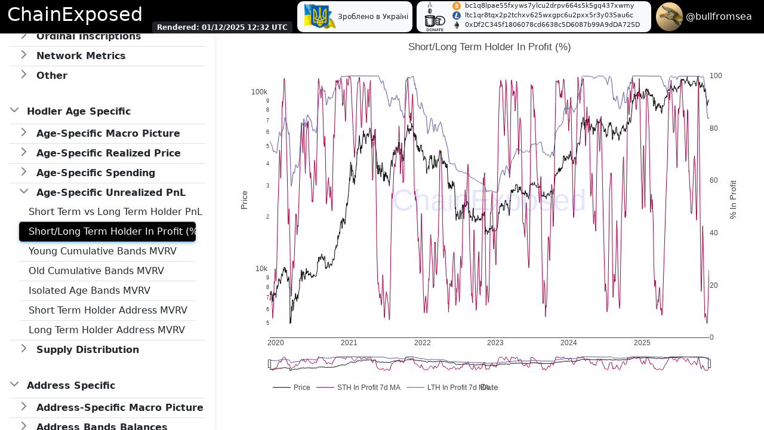

--- FILE ---
content_type: text/html; charset=utf-8
request_url: https://chainexposed.com/XthInProfitPct.html
body_size: 81414
content:
<!DOCTYPE html>
<html lang="en-US">
<head>
    <meta charset="UTF-8">
    <title>ChainExposed - Short/Long Term Holder In Profit (%)</title>
    <link rel="icon" href="favicon.png">
    <script src="https://cdn.plot.ly/plotly-2.8.3.min.js"></script>
    <link href="https://cdn.jsdelivr.net/npm/bootstrap@5.1.3/dist/css/bootstrap.min.css" rel="stylesheet" integrity="sha384-1BmE4kWBq78iYhFldvKuhfTAU6auU8tT94WrHftjDbrCEXSU1oBoqyl2QvZ6jIW3" crossorigin="anonymous">
    <script src="https://cdn.jsdelivr.net/npm/bootstrap@5.1.3/dist/js/bootstrap.bundle.min.js" integrity="sha384-ka7Sk0Gln4gmtz2MlQnikT1wXgYsOg+OMhuP+IlRH9sENBO0LRn5q+8nbTov4+1p" crossorigin="anonymous"></script>
    <script src="https://cdnjs.cloudflare.com/ajax/libs/mathjax/2.7.4/latest.js?config=AM_CHTML"></script>
    <meta name="viewport" content="width=device-width, initial-scale=1">
    <meta name="keywords" content="free, bitcoin, crypto, on-chain, market, top, bottom, signal, analytics, chart">

    <!-- Global site tag (gtag.js) - Google Analytics -->
    <script async src="https://www.googletagmanager.com/gtag/js?id=G-WJVW2DEJ56"></script>
    <script>
      window.dataLayer = window.dataLayer || [];
      function gtag(){dataLayer.push(arguments);}
      gtag('js', new Date());

  gtag('config', 'G-WJVW2DEJ56');
    </script>
    <style type="text/css">
main {
    padding-left: 360px;
}

/* Sidebar */
.sidebar {
  position: fixed;
  top: 57px;
  bottom: 0;
  left: 0;
  padding: 0;
  box-shadow: 0 2px 5px 0 rgb(0 0 0 / 5%), 0 2px 10px 0 rgb(0 0 0 / 5%);
  width: 360px;
  z-index: 600;
  overflow-x: hidden;
  overflow-y: auto;
}

.sidebar .active {
  border-radius: 5px;
  box-shadow: 0 2px 5px 0 rgb(0 0 0 / 16%), 0 2px 10px 0 rgb(0 0 0 / 12%);
}

.fillRemaining {
    height: calc(100vh - 82px);
}

li a {
    text-decoration: none;
    white-space: nowrap;
    display: block;
}

.tiny-badge {
    font-size : 9px;
}

.sidebar .list-group-item-action::before {
    display: inline-block;
    width:1.25em;
    line-height:0;
    content:url("data:image/svg+xml,%3csvg xmlns='http://www.w3.org/2000/svg' width='16' height='16' viewBox='0 0 16 16'%3e%3cpath fill='none' stroke='rgba%280,0,0,.5%29' stroke-linecap='round' stroke-linejoin='round' stroke-width='2' d='M5 14l6-6-6-6'/%3e%3c/svg%3e");
    transition:transform 0.35s ease;
    transform-origin:.5em 50%
}

.sidebar .list-group-item-action[aria-expanded="true"]::before {
    transform: rotate(90deg);
}

.main-box {
    height: 100%;
}

.description-box {
    height: 100%;
}

div.cmath {
    margin-bottom: 20px;
    white-space : pre;
    font-size : smaller;
}

@media screen and (max-width:991.98px) {
    main {
        padding-left: 0px;
    }
    .sidebar {
        width: 100%;
    }
    .hidden-on-mobile {
        display: none;
    }
}



  </style>
</head>
<body class="fillRemaining">

<header>
    <!-- Sidebar -->
    <nav id="sidebarMenu" class="collapse d-lg-block sidebar bg-white">
        <div class="position-sticky">
            <div class="list-group list-group-flush mx-3 mt-4">
                                    <a class="list-group-item list-group-item-action py-2 ps-0 ripple" data-bs-toggle="collapse" role="button" aria-current="true" href="#marketWide" aria-expanded="true" aria-controls="marketWide">
                        <i class="me-1"></i><span><b>Market-wide</b></span>
                                            </a>
                    <ul id="marketWide" class="collapse show list-group list-group-flush">
                                                                                                                            <li class="list-group-item py-0">
        <a class="list-group-item list-group-item-action py-1 ps-0 ripple border-0" data-bs-toggle="collapse" role="button" aria-current="true" href="#macro" aria-expanded="false" aria-controls="macro">
            <i class="me-1"></i><span><b>Macro Picture</b></span>
                    </a>
        <ul id="macro" class="collapse  list-group list-group-flush">
                        <li class="list-group-item py-2 py-lg-1 position-relative " >
                <a href="RealizedCap.html" class="text-reset">Realized Cap vs Market Cap</a>
                            </li>
                        <li class="list-group-item py-2 py-lg-1 position-relative " >
                <a href="RealizedPriceVs20MA.html" class="text-reset">Realized Price vs 200w MA</a>
                            </li>
                        <li class="list-group-item py-2 py-lg-1 position-relative " >
                <a href="MayerMultiple.html" class="text-reset">Mayer Multiple</a>
                            </li>
                        <li class="list-group-item py-2 py-lg-1 position-relative " >
                <a href="Liveliness.html" class="text-reset">Liveliness</a>
                            </li>
                        <li class="list-group-item py-2 py-lg-1 position-relative " >
                <a href="UnspentDormancy.html" class="text-reset">Average Unspent 1BTC Age</a>
                            </li>
                    </ul>
    </li>
                                                                                                                                                                                                                                        <li class="list-group-item py-0">
        <a class="list-group-item list-group-item-action py-1 ps-0 ripple border-0" data-bs-toggle="collapse" role="button" aria-current="true" href="#spending" aria-expanded="false" aria-controls="spending">
            <i class="me-1"></i><span><b>Spending</b></span>
                    </a>
        <ul id="spending" class="collapse  list-group list-group-flush">
                        <li class="list-group-item py-2 py-lg-1 position-relative " >
                <a href="RealizedProfitAndLoss.html" class="text-reset">Realized Profit/Loss (% MCap)</a>
                            </li>
                        <li class="list-group-item py-2 py-lg-1 position-relative " >
                <a href="RealizedPnLBands30.html" class="text-reset">Realized Profit/Loss Bands (% MCap)</a>
                            </li>
                        <li class="list-group-item py-2 py-lg-1 position-relative " >
                <a href="RealizedPnLBands1.html" class="text-reset">Realized Profit/Loss Bands (Absolute)</a>
                            </li>
                        <li class="list-group-item py-2 py-lg-1 position-relative " >
                <a href="NetRealizedPnl.html" class="text-reset">Net Realized Profit/Loss (% MCap)</a>
                            </li>
                        <li class="list-group-item py-2 py-lg-1 position-relative " >
                <a href="RealizedX.html" class="text-reset">Realized Profit/Loss Crosses</a>
                            </li>
                        <li class="list-group-item py-2 py-lg-1 position-relative " >
                <a href="SOPR.html" class="text-reset"> SOPR</a>
                            </li>
                        <li class="list-group-item py-2 py-lg-1 position-relative " >
                <a href="ASOL.html" class="text-reset">Average Spent Coin Age (ASOL)</a>
                            </li>
                        <li class="list-group-item py-2 py-lg-1 position-relative " >
                <a href="Dormancy.html" class="text-reset">Dormancy (Supply Adjusted)</a>
                            </li>
                        <li class="list-group-item py-2 py-lg-1 position-relative " >
                <a href="DormancyFlow.html" class="text-reset">Dormancy Flow</a>
                            </li>
                        <li class="list-group-item py-2 py-lg-1 position-relative " >
                <a href="BDD.html" class="text-reset">Bitcoin Days Destroyed</a>
                            </li>
                        <li class="list-group-item py-2 py-lg-1 position-relative " >
                <a href="BDDInLoss.html" class="text-reset">Bitcoin Days Destroyed In Loss</a>
                            </li>
                        <li class="list-group-item py-2 py-lg-1 position-relative " >
                <a href="SellBubbles1.html" class="text-reset">Sell Bubbles (Last 1 Day)</a>
                            </li>
                        <li class="list-group-item py-2 py-lg-1 position-relative " >
                <a href="SellBubbles7.html" class="text-reset">Sell Bubbles (Last 7 Days)</a>
                            </li>
                        <li class="list-group-item py-2 py-lg-1 position-relative " >
                <a href="SellBubbles30.html" class="text-reset">Sell Bubbles (Last 30 Days)</a>
                            </li>
                    </ul>
    </li>
                                                                                                                            <li class="list-group-item py-0">
        <a class="list-group-item list-group-item-action py-1 ps-0 ripple border-0" data-bs-toggle="collapse" role="button" aria-current="true" href="#unrealizedPnL" aria-expanded="false" aria-controls="unrealizedPnL">
            <i class="me-1"></i><span><b>Unrealized Profit/Loss</b></span>
                    </a>
        <ul id="unrealizedPnL" class="collapse  list-group list-group-flush">
                        <li class="list-group-item py-2 py-lg-1 position-relative " >
                <a href="SupplyInProfit.html" class="text-reset">Supply In Profit/Loss (%)</a>
                            </li>
                        <li class="list-group-item py-2 py-lg-1 position-relative " >
                <a href="PnLBands.html" class="text-reset">Unrealized Profit/Loss Bands (Relative)</a>
                            </li>
                        <li class="list-group-item py-2 py-lg-1 position-relative " >
                <a href="NUPL.html" class="text-reset">NUPL</a>
                            </li>
                        <li class="list-group-item py-2 py-lg-1 position-relative " >
                <a href="RelativeUnrealizedProfit.html" class="text-reset">Relative Unrealized Profit</a>
                            </li>
                        <li class="list-group-item py-2 py-lg-1 position-relative " >
                <a href="MVRV.html" class="text-reset"> MVRV</a>
                            </li>
                    </ul>
    </li>
                                                                                                                                        <li class="list-group-item py-0">
        <a class="list-group-item list-group-item-action py-1 ps-0 ripple border-0" data-bs-toggle="collapse" role="button" aria-current="true" href="#volume" aria-expanded="false" aria-controls="volume">
            <i class="me-1"></i><span><b>Volume Metrics</b></span>
                    </a>
        <ul id="volume" class="collapse  list-group list-group-flush">
                        <li class="list-group-item py-2 py-lg-1 position-relative " >
                <a href="TransactedVolume.html" class="text-reset">Transacted Volume</a>
                            </li>
                        <li class="list-group-item py-2 py-lg-1 position-relative " >
                <a href="AvgTransactionVolume.html" class="text-reset">Average Transaction Volume</a>
                            </li>
                        <li class="list-group-item py-2 py-lg-1 position-relative " >
                <a href="VolumeBandDistributionVolumeAbsolute.html" class="text-reset">Transaction Volume Bands (Absolute)</a>
                            </li>
                        <li class="list-group-item py-2 py-lg-1 position-relative " >
                <a href="VolumeBandDistributionCountAbsolute.html" class="text-reset">Transaction Count Bands (Absolute)</a>
                            </li>
                        <li class="list-group-item py-2 py-lg-1 position-relative " >
                <a href="VolumeBandDistributionVolumeRelative.html" class="text-reset">Transaction Volume Bands (Relative)</a>
                            </li>
                        <li class="list-group-item py-2 py-lg-1 position-relative " >
                <a href="VolumeBandDistributionCountRelative.html" class="text-reset">Transaction Count Bands (Relative)</a>
                            </li>
                    </ul>
    </li>
                                                                                                                                                    <li class="list-group-item py-0">
        <a class="list-group-item list-group-item-action py-1 ps-0 ripple border-0" data-bs-toggle="collapse" role="button" aria-current="true" href="#ordinals" aria-expanded="false" aria-controls="ordinals">
            <i class="me-1"></i><span><b>Ordinal Inscriptions</b></span>
                    </a>
        <ul id="ordinals" class="collapse  list-group list-group-flush">
                        <li class="list-group-item py-2 py-lg-1 position-relative " >
                <a href="OrdinalTypeDistributionNewAbsolute.html" class="text-reset">New Inscription Count Bands (Absolute)</a>
                            </li>
                        <li class="list-group-item py-2 py-lg-1 position-relative " >
                <a href="OrdinalTypeDistributionNewRelative.html" class="text-reset">New Inscription Count Bands (Relative)</a>
                            </li>
                        <li class="list-group-item py-2 py-lg-1 position-relative " >
                <a href="OrdinalTypeDistributionTotalAbsolute.html" class="text-reset">Total Inscription Count Bands (Absolute)</a>
                            </li>
                        <li class="list-group-item py-2 py-lg-1 position-relative " >
                <a href="OrdinalTypeDistributionTotalRelative.html" class="text-reset">Total Inscription Count Bands (Relative)</a>
                            </li>
                        <li class="list-group-item py-2 py-lg-1 position-relative " >
                <a href="OrdinalTransactionsAbsolute.html" class="text-reset">Ordinal Transactions Share (Absolute)</a>
                            </li>
                        <li class="list-group-item py-2 py-lg-1 position-relative " >
                <a href="OrdinalTransactionsRelative.html" class="text-reset">Ordinal Transactions Share (Relative)</a>
                            </li>
                        <li class="list-group-item py-2 py-lg-1 position-relative " >
                <a href="OrdinalFees.html" class="text-reset">Ordinal Transaction Fees</a>
                            </li>
                    </ul>
    </li>
                                                                                                                                                    <li class="list-group-item py-0">
        <a class="list-group-item list-group-item-action py-1 ps-0 ripple border-0" data-bs-toggle="collapse" role="button" aria-current="true" href="#network" aria-expanded="false" aria-controls="network">
            <i class="me-1"></i><span><b>Network Metrics</b></span>
                    </a>
        <ul id="network" class="collapse  list-group list-group-flush">
                        <li class="list-group-item py-2 py-lg-1 position-relative " >
                <a href="Issuance.html" class="text-reset">Supply Issuance</a>
                            </li>
                        <li class="list-group-item py-2 py-lg-1 position-relative " >
                <a href="FeesPaid.html" class="text-reset">Transaction Fees</a>
                            </li>
                        <li class="list-group-item py-2 py-lg-1 position-relative " >
                <a href="NVTRatio.html" class="text-reset">NVT and RVT Ratios</a>
                            </li>
                        <li class="list-group-item py-2 py-lg-1 position-relative " >
                <a href="CoinCirculation.html" class="text-reset">Coin circulation</a>
                            </li>
                        <li class="list-group-item py-2 py-lg-1 position-relative " >
                <a href="UtxoByAddressType.html" class="text-reset">Transaction Outputs By Type</a>
                            </li>
                        <li class="list-group-item py-2 py-lg-1 position-relative " >
                <a href="SupplyByAddressType.html" class="text-reset">Supply By Transaction Output Type</a>
                            </li>
                        <li class="list-group-item py-2 py-lg-1 position-relative " >
                <a href="TransactionOutputs.html" class="text-reset">Transaction outputs</a>
                            </li>
                    </ul>
    </li>
                                                                                                                                                    <li class="list-group-item py-0">
        <a class="list-group-item list-group-item-action py-1 ps-0 ripple border-0" data-bs-toggle="collapse" role="button" aria-current="true" href="#other" aria-expanded="false" aria-controls="other">
            <i class="me-1"></i><span><b>Other</b></span>
                    </a>
        <ul id="other" class="collapse  list-group list-group-flush">
                        <li class="list-group-item py-2 py-lg-1 position-relative " >
                <a href="ConsolidatedMetricCoinsDestroyed.html" class="text-reset">Coins Destroyed In Consolidation</a>
                            </li>
                        <li class="list-group-item py-2 py-lg-1 position-relative " >
                <a href="ConsolidatedMetricAddressesDepleted.html" class="text-reset">Addresses Depleted In Consolidation</a>
                            </li>
                        <li class="list-group-item py-2 py-lg-1 position-relative " >
                <a href="ConsolidatedMetricSupplyMoved.html" class="text-reset">Supply Moved In Consolidation</a>
                            </li>
                        <li class="list-group-item py-2 py-lg-1 position-relative " >
                <a href="FearAndGreedHeatMap.html" class="text-reset">Fear And Greed Heat Map</a>
                            </li>
                        <li class="list-group-item py-2 py-lg-1 position-relative " >
                <a href="InvestmentReturns.html" class="text-reset">Investment Returns</a>
                            </li>
                        <li class="list-group-item py-2 py-lg-1 position-relative " >
                <a href="InvestmentReturnsDcaVsLumpSum.html" class="text-reset">DCA vs Lump Sum Comparison</a>
                            </li>
                        <li class="list-group-item py-2 py-lg-1 position-relative " >
                <a href="SpendingProbability.html" class="text-reset">Spending Probability</a>
                            </li>
                    </ul>
    </li>
                                            </ul>

                    <br/>
                                    <a class="list-group-item list-group-item-action py-2 ps-0 ripple" data-bs-toggle="collapse" role="button" aria-current="true" href="#ageSpecific" aria-expanded="true" aria-controls="ageSpecific">
                        <i class="me-1"></i><span><b>Hodler Age Specific</b></span>
                                            </a>
                    <ul id="ageSpecific" class="collapse show list-group list-group-flush">
                                                                                                                                                    <li class="list-group-item py-0">
        <a class="list-group-item list-group-item-action py-1 ps-0 ripple border-0" data-bs-toggle="collapse" role="button" aria-current="true" href="#ageMacro" aria-expanded="false" aria-controls="ageMacro">
            <i class="me-1"></i><span><b>Age-Specific Macro Picture</b></span>
                    </a>
        <ul id="ageMacro" class="collapse  list-group list-group-flush">
                        <li class="list-group-item py-2 py-lg-1 position-relative " >
                <a href="HodlWavesRelative.html" class="text-reset">HODL Waves (Relative)</a>
                            </li>
                        <li class="list-group-item py-2 py-lg-1 position-relative " >
                <a href="HodlWavesAbsolute.html" class="text-reset">HODL Waves (Absolute)</a>
                            </li>
                        <li class="list-group-item py-2 py-lg-1 position-relative " >
                <a href="HoldWavesRealized.html" class="text-reset">HODL Waves (Realized Cap)</a>
                            </li>
                        <li class="list-group-item py-2 py-lg-1 position-relative " >
                <a href="HypeCycleWaves.html" class="text-reset">Hype Cycles (&lt;1m RHODL)</a>
                            </li>
                        <li class="list-group-item py-2 py-lg-1 position-relative " >
                <a href="SthLthAddressRatio.html" class="text-reset">Short Term to Long Term Ratio</a>
                            </li>
                        <li class="list-group-item py-2 py-lg-1 position-relative " >
                <a href="SthVsLthSupply.html" class="text-reset">Short Term vs Long Term Supply</a>
                            </li>
                        <li class="list-group-item py-2 py-lg-1 position-relative " >
                <a href="MvrvCross.html" class="text-reset">MVRV Crosses</a>
                            </li>
                    </ul>
    </li>
                                                                                                                            <li class="list-group-item py-0">
        <a class="list-group-item list-group-item-action py-1 ps-0 ripple border-0" data-bs-toggle="collapse" role="button" aria-current="true" href="#ageRealizedPrice" aria-expanded="false" aria-controls="ageRealizedPrice">
            <i class="me-1"></i><span><b>Age-Specific Realized Price</b></span>
                    </a>
        <ul id="ageRealizedPrice" class="collapse  list-group list-group-flush">
                        <li class="list-group-item py-2 py-lg-1 position-relative " >
                <a href="XthRealizedPriceShortTermHolder.html" class="text-reset">Short Term Holder Realized Price</a>
                            </li>
                        <li class="list-group-item py-2 py-lg-1 position-relative " >
                <a href="XthRealizedPriceLongTermHolder.html" class="text-reset">Long Term Holder Realized Price</a>
                            </li>
                        <li class="list-group-item py-2 py-lg-1 position-relative " >
                <a href="RealizedPriceRibbonYoungCumulative.html" class="text-reset">Young Cumulative Bands Realized Price</a>
                            </li>
                        <li class="list-group-item py-2 py-lg-1 position-relative " >
                <a href="RealizedPriceRibbonOldCumulative.html" class="text-reset">Old Cumulative Bands Realized Price</a>
                            </li>
                        <li class="list-group-item py-2 py-lg-1 position-relative " >
                <a href="RealizedPriceRibbonIsolated.html" class="text-reset">Isolated Age Bands Realized Price</a>
                            </li>
                    </ul>
    </li>
                                                                                                                                                                                                                                                                                                    <li class="list-group-item py-0">
        <a class="list-group-item list-group-item-action py-1 ps-0 ripple border-0" data-bs-toggle="collapse" role="button" aria-current="true" href="#ageSpending" aria-expanded="false" aria-controls="ageSpending">
            <i class="me-1"></i><span><b>Age-Specific Spending</b></span>
                    </a>
        <ul id="ageSpending" class="collapse  list-group list-group-flush">
                        <li class="list-group-item py-2 py-lg-1 position-relative " >
                <a href="AgeBandRealizedProfitDistributionAbs.html" class="text-reset">Realized Profit Distribution (Absolute)</a>
                            </li>
                        <li class="list-group-item py-2 py-lg-1 position-relative " >
                <a href="AgeBandRealizedProfitDistributionPct.html" class="text-reset">Realized Profit Distribution (% MCap)</a>
                            </li>
                        <li class="list-group-item py-2 py-lg-1 position-relative " >
                <a href="AgeBandRealizedLossDistributionAbs.html" class="text-reset">Realized Loss Distribution (Absolute)</a>
                            </li>
                        <li class="list-group-item py-2 py-lg-1 position-relative " >
                <a href="AgeBandRealizedLossDistributionPct.html" class="text-reset">Realized Loss Distribution (% MCap)</a>
                            </li>
                        <li class="list-group-item py-2 py-lg-1 position-relative " >
                <a href="SpentSupplyAgeBands.html" class="text-reset">Spent Supply Age Bands</a>
                            </li>
                        <li class="list-group-item py-2 py-lg-1 position-relative " >
                <a href="LTHAvgSpentCostBasis.html" class="text-reset">Spent Old Coin Cost Basis</a>
                            </li>
                        <li class="list-group-item py-2 py-lg-1 position-relative " >
                <a href="LthSupplySpentInLoss.html" class="text-reset">LTH Spent In Loss/At Par</a>
                            </li>
                        <li class="list-group-item py-2 py-lg-1 position-relative " >
                <a href="LthRealizedLossPct.html" class="text-reset">LTH Realized Loss (% LTH MCap)</a>
                            </li>
                        <li class="list-group-item py-2 py-lg-1 position-relative " >
                <a href="SoprRibbonYoungCumulative.html" class="text-reset">Young Cumulative Bands SOPR</a>
                            </li>
                        <li class="list-group-item py-2 py-lg-1 position-relative " >
                <a href="SoprRibbonOldCumulative.html" class="text-reset">Old Cumulative Bands SOPR</a>
                            </li>
                        <li class="list-group-item py-2 py-lg-1 position-relative " >
                <a href="SoprRibbonIsolated.html" class="text-reset">Isolated Age Bands SOPR</a>
                            </li>
                        <li class="list-group-item py-2 py-lg-1 position-relative " >
                <a href="XthSOPRShortTermHolderCoin.html" class="text-reset">Short Term Holder Coin SOPR</a>
                            </li>
                        <li class="list-group-item py-2 py-lg-1 position-relative " >
                <a href="XthSOPRLongTermHolderCoin.html" class="text-reset">Long Term Holder Coin SOPR</a>
                            </li>
                        <li class="list-group-item py-2 py-lg-1 position-relative " >
                <a href="XthSpendingPctSTH.html" class="text-reset">STH Spending (% STH Supply)</a>
                            </li>
                        <li class="list-group-item py-2 py-lg-1 position-relative " >
                <a href="XthSpendingPctLTH.html" class="text-reset">LTH Spending (% LTH Supply)</a>
                            </li>
                        <li class="list-group-item py-2 py-lg-1 position-relative " >
                <a href="SupplyAgeShiftDaysAgo30.html" class="text-reset">Supply Age Shift (30 Days)</a>
                            </li>
                        <li class="list-group-item py-2 py-lg-1 position-relative " >
                <a href="SupplyAgeShiftDaysAgo7.html" class="text-reset">Supply Age Shift (7 Days)</a>
                            </li>
                        <li class="list-group-item py-2 py-lg-1 position-relative " >
                <a href="SupplyAgeShiftDaysAgo1.html" class="text-reset">Supply Age Shift (1 Days)</a>
                            </li>
                        <li class="list-group-item py-2 py-lg-1 position-relative " >
                <a href="SatoshiBagsSpending.html" class="text-reset">Satoshi Bags Spending</a>
                            </li>
                    </ul>
    </li>
                                                                                                                                                                        <li class="list-group-item py-0">
        <a class="list-group-item list-group-item-action py-1 ps-0 ripple border-0" data-bs-toggle="collapse" role="button" aria-current="true" href="#ageUnrealizedPnL" aria-expanded="true" aria-controls="ageUnrealizedPnL">
            <i class="me-1"></i><span><b>Age-Specific Unrealized PnL</b></span>
                    </a>
        <ul id="ageUnrealizedPnL" class="collapse show list-group list-group-flush">
                        <li class="list-group-item py-2 py-lg-1 position-relative " >
                <a href="LthVsSthProfitability.html" class="text-reset">Short Term vs Long Term Holder PnL</a>
                            </li>
                        <li class="list-group-item py-2 py-lg-1 position-relative active bg-black" id="currentPlot">
                <a href="XthInProfitPct.html" class="text-reset">Short/Long Term Holder In Profit (%)</a>
                            </li>
                        <li class="list-group-item py-2 py-lg-1 position-relative " >
                <a href="MvrvRibbonYoungCumulative.html" class="text-reset">Young Cumulative Bands MVRV</a>
                            </li>
                        <li class="list-group-item py-2 py-lg-1 position-relative " >
                <a href="MvrvRibbonOldCumulative.html" class="text-reset">Old Cumulative Bands MVRV</a>
                            </li>
                        <li class="list-group-item py-2 py-lg-1 position-relative " >
                <a href="MvrvRibbonIsolated.html" class="text-reset">Isolated Age Bands MVRV</a>
                            </li>
                        <li class="list-group-item py-2 py-lg-1 position-relative " >
                <a href="XthMVRVShortTermHolderAddress.html" class="text-reset">Short Term Holder Address MVRV</a>
                            </li>
                        <li class="list-group-item py-2 py-lg-1 position-relative " >
                <a href="XthMVRVLongTermHolderAddress.html" class="text-reset">Long Term Holder Address MVRV</a>
                            </li>
                    </ul>
    </li>
                                                                                                                                        <li class="list-group-item py-0">
        <a class="list-group-item list-group-item-action py-1 ps-0 ripple border-0" data-bs-toggle="collapse" role="button" aria-current="true" href="#supplyDistribution" aria-expanded="false" aria-controls="supplyDistribution">
            <i class="me-1"></i><span><b>Supply Distribution</b></span>
                    </a>
        <ul id="supplyDistribution" class="collapse  list-group list-group-flush">
                        <li class="list-group-item py-2 py-lg-1 position-relative " >
                <a href="SupplyAgeHistogram.html" class="text-reset">Supply Age Distribution</a>
                            </li>
                        <li class="list-group-item py-2 py-lg-1 position-relative " >
                <a href="AgeBandCostBasisDistribution.html" class="text-reset">Age Bands Realized Price Distribution</a>
                            </li>
                        <li class="list-group-item py-2 py-lg-1 position-relative " >
                <a href="SupplyDistributionShiftFromAth.html" class="text-reset">LTH/STH Realized Price Shift From Last ATH</a>
                            </li>
                        <li class="list-group-item py-2 py-lg-1 position-relative " >
                <a href="SupplyDistributionShiftDaysAgo30.html" class="text-reset">LTH/STH Realized Price Shift (30 Days)</a>
                            </li>
                        <li class="list-group-item py-2 py-lg-1 position-relative " >
                <a href="SupplyDistributionShiftDaysAgo7.html" class="text-reset">LTH/STH Realized Price Shift (7 Days)</a>
                            </li>
                        <li class="list-group-item py-2 py-lg-1 position-relative " >
                <a href="SupplyDistributionShiftDaysAgo1.html" class="text-reset">LTH/STH Realized Price Shift (1 Days)</a>
                            </li>
                    </ul>
    </li>
                                            </ul>

                    <br/>
                                    <a class="list-group-item list-group-item-action py-2 ps-0 ripple" data-bs-toggle="collapse" role="button" aria-current="true" href="#addressSpecific" aria-expanded="true" aria-controls="addressSpecific">
                        <i class="me-1"></i><span><b>Address Specific</b></span>
                                            </a>
                    <ul id="addressSpecific" class="collapse show list-group list-group-flush">
                                                                                                                                        <li class="list-group-item py-0">
        <a class="list-group-item list-group-item-action py-1 ps-0 ripple border-0" data-bs-toggle="collapse" role="button" aria-current="true" href="#addressMacro" aria-expanded="false" aria-controls="addressMacro">
            <i class="me-1"></i><span><b>Address-Specific Macro Picture</b></span>
                    </a>
        <ul id="addressMacro" class="collapse  list-group list-group-flush">
                        <li class="list-group-item py-2 py-lg-1 position-relative " >
                <a href="AddressBandDistribution.html" class="text-reset">Address Bands Distribution</a>
                            </li>
                        <li class="list-group-item py-2 py-lg-1 position-relative " >
                <a href="AddressBandRealizedDistribution.html" class="text-reset">Address Bands Distribution (Realized Cap)</a>
                            </li>
                        <li class="list-group-item py-2 py-lg-1 position-relative " >
                <a href="AddressBandRealizedPrice.html" class="text-reset">Address Bands Realized Price</a>
                            </li>
                        <li class="list-group-item py-2 py-lg-1 position-relative " >
                <a href="SupplyInAccumulation.html" class="text-reset">Supply In Accumulation-Only Addresses</a>
                            </li>
                        <li class="list-group-item py-2 py-lg-1 position-relative " >
                <a href="MinersSupply.html" class="text-reset">Supply In Miner Addresses</a>
                            </li>
                        <li class="list-group-item py-2 py-lg-1 position-relative " >
                <a href="AddressBandCostBasisDistribution.html" class="text-reset">Address Bands Cost Basis Distribution</a>
                            </li>
                    </ul>
    </li>
                                                                                                                                                    <li class="list-group-item py-0">
        <a class="list-group-item list-group-item-action py-1 ps-0 ripple border-0" data-bs-toggle="collapse" role="button" aria-current="true" href="#addressBandsBalances" aria-expanded="false" aria-controls="addressBandsBalances">
            <i class="me-1"></i><span><b>Address Bands Balances</b></span>
                    </a>
        <ul id="addressBandsBalances" class="collapse  list-group list-group-flush">
                        <li class="list-group-item py-2 py-lg-1 position-relative " >
                <a href="addressBandTotHUMPBACK.html" class="text-reset">10000 and more (Humpbacks)</a>
                            </li>
                        <li class="list-group-item py-2 py-lg-1 position-relative " >
                <a href="addressBandTotWHALE.html" class="text-reset">1000 to 10000 (Whales)</a>
                            </li>
                        <li class="list-group-item py-2 py-lg-1 position-relative " >
                <a href="addressBandTotSHARK.html" class="text-reset">100 to 1000 (Sharks)</a>
                            </li>
                        <li class="list-group-item py-2 py-lg-1 position-relative " >
                <a href="addressBandTotFISH.html" class="text-reset">10 to 100 (Fish)</a>
                            </li>
                        <li class="list-group-item py-2 py-lg-1 position-relative " >
                <a href="addressBandTotCRAB.html" class="text-reset">1 to 10 (Crabs)</a>
                            </li>
                        <li class="list-group-item py-2 py-lg-1 position-relative " >
                <a href="addressBandTotSHRIMP.html" class="text-reset">0.1 to 1 (Shrimps)</a>
                            </li>
                        <li class="list-group-item py-2 py-lg-1 position-relative " >
                <a href="addressBandTotPLANKTON.html" class="text-reset">less than 0.1 (Plankton)</a>
                            </li>
                    </ul>
    </li>
                                                                                                                                                    <li class="list-group-item py-0">
        <a class="list-group-item list-group-item-action py-1 ps-0 ripple border-0" data-bs-toggle="collapse" role="button" aria-current="true" href="#addressBandsCounts" aria-expanded="false" aria-controls="addressBandsCounts">
            <i class="me-1"></i><span><b>Address Bands Counts</b></span>
                    </a>
        <ul id="addressBandsCounts" class="collapse  list-group list-group-flush">
                        <li class="list-group-item py-2 py-lg-1 position-relative " >
                <a href="addressBandCntHUMPBACK.html" class="text-reset">10000 and more (Humpbacks)</a>
                            </li>
                        <li class="list-group-item py-2 py-lg-1 position-relative " >
                <a href="addressBandCntWHALE.html" class="text-reset">1000 to 10000 (Whales)</a>
                            </li>
                        <li class="list-group-item py-2 py-lg-1 position-relative " >
                <a href="addressBandCntSHARK.html" class="text-reset">100 to 1000 (Sharks)</a>
                            </li>
                        <li class="list-group-item py-2 py-lg-1 position-relative " >
                <a href="addressBandCntFISH.html" class="text-reset">10 to 100 (Fish)</a>
                            </li>
                        <li class="list-group-item py-2 py-lg-1 position-relative " >
                <a href="addressBandCntCRAB.html" class="text-reset">1 to 10 (Crabs)</a>
                            </li>
                        <li class="list-group-item py-2 py-lg-1 position-relative " >
                <a href="addressBandCntSHRIMP.html" class="text-reset">0.1 to 1 (Shrimps)</a>
                            </li>
                        <li class="list-group-item py-2 py-lg-1 position-relative " >
                <a href="addressBandCntPLANKTON.html" class="text-reset">less than 0.1 (Plankton)</a>
                            </li>
                    </ul>
    </li>
                                                                                                                                                                <li class="list-group-item py-0">
        <a class="list-group-item list-group-item-action py-1 ps-0 ripple border-0" data-bs-toggle="collapse" role="button" aria-current="true" href="#addressSpending" aria-expanded="false" aria-controls="addressSpending">
            <i class="me-1"></i><span><b>Address-Specific Spending</b></span>
                    </a>
        <ul id="addressSpending" class="collapse  list-group list-group-flush">
                        <li class="list-group-item py-2 py-lg-1 position-relative " >
                <a href="AddressBandRealizedProfitDistributionAbs.html" class="text-reset">Realized Profit Distribution (Absolute)</a>
                            </li>
                        <li class="list-group-item py-2 py-lg-1 position-relative " >
                <a href="AddressBandRealizedProfitDistributionPct.html" class="text-reset">Realized Profit Distribution (% MCap)</a>
                            </li>
                        <li class="list-group-item py-2 py-lg-1 position-relative " >
                <a href="AddressBandRealizedLossDistributionAbs.html" class="text-reset">Realized Loss Distribution (Absolute)</a>
                            </li>
                        <li class="list-group-item py-2 py-lg-1 position-relative " >
                <a href="AddressBandRealizedLossDistributionPct.html" class="text-reset">Realized Loss Distribution (% MCap)</a>
                            </li>
                        <li class="list-group-item py-2 py-lg-1 position-relative " >
                <a href="AddressBandBDD7.html" class="text-reset">Bitcoin Days Destroyed Bands 7d MA</a>
                            </li>
                        <li class="list-group-item py-2 py-lg-1 position-relative " >
                <a href="AddressBandBDD90.html" class="text-reset">Bitcoin Days Destroyed Bands 90d MA</a>
                            </li>
                        <li class="list-group-item py-2 py-lg-1 position-relative " >
                <a href="SpentOutputAddressDistribution.html" class="text-reset">Spending Distribution</a>
                            </li>
                        <li class="list-group-item py-2 py-lg-1 position-relative " >
                <a href="AddressWhaleSOPR.html" class="text-reset">Whale SOPR</a>
                            </li>
                    </ul>
    </li>
                                                                            <li class="list-group-item py-0">
        <a class="list-group-item list-group-item-action py-1 ps-0 ripple border-0" data-bs-toggle="collapse" role="button" aria-current="true" href="#addressUnrealizedPnL" aria-expanded="false" aria-controls="addressUnrealizedPnL">
            <i class="me-1"></i><span><b>Address-Specific Unrealized PnL</b></span>
                    </a>
        <ul id="addressUnrealizedPnL" class="collapse  list-group list-group-flush">
                        <li class="list-group-item py-2 py-lg-1 position-relative " >
                <a href="AddressWhaleMVRV.html" class="text-reset">Whale MVRV</a>
                            </li>
                    </ul>
    </li>
                                                                                                                                        <li class="list-group-item py-0">
        <a class="list-group-item list-group-item-action py-1 ps-0 ripple border-0" data-bs-toggle="collapse" role="button" aria-current="true" href="#addressNetwork" aria-expanded="false" aria-controls="addressNetwork">
            <i class="me-1"></i><span><b>Address-Specific Network Metrics</b></span>
                    </a>
        <ul id="addressNetwork" class="collapse  list-group list-group-flush">
                        <li class="list-group-item py-2 py-lg-1 position-relative " >
                <a href="ActiveAddresses.html" class="text-reset">Active Addresses</a>
                            </li>
                        <li class="list-group-item py-2 py-lg-1 position-relative " >
                <a href="ActiveAddressRatio.html" class="text-reset">Active to Total Address Ratio</a>
                            </li>
                        <li class="list-group-item py-2 py-lg-1 position-relative " >
                <a href="AddressNonZeroCount.html" class="text-reset">Non-Zero Address Count</a>
                            </li>
                        <li class="list-group-item py-2 py-lg-1 position-relative " >
                <a href="AddressCountChange.html" class="text-reset">Net Address Count Change</a>
                            </li>
                        <li class="list-group-item py-2 py-lg-1 position-relative " >
                <a href="NewAddresses.html" class="text-reset">New Addresses Created</a>
                            </li>
                        <li class="list-group-item py-2 py-lg-1 position-relative " >
                <a href="DepletedAddresses.html" class="text-reset">Addresses Depleted</a>
                            </li>
                    </ul>
    </li>
                                                                                                                            <li class="list-group-item py-0">
        <a class="list-group-item list-group-item-action py-1 ps-0 ripple border-0" data-bs-toggle="collapse" role="button" aria-current="true" href="#addressOther" aria-expanded="false" aria-controls="addressOther">
            <i class="me-1"></i><span><b>Other</b></span>
                    </a>
        <ul id="addressOther" class="collapse  list-group list-group-flush">
                        <li class="list-group-item py-2 py-lg-1 position-relative " >
                <a href="WhaleAccumulationHeatMap.html" class="text-reset">Whale Accumulation Heat Map</a>
                            </li>
                        <li class="list-group-item py-2 py-lg-1 position-relative " >
                <a href="AddressWhaleTxCount.html" class="text-reset">Whale Originating Transaction Count</a>
                            </li>
                        <li class="list-group-item py-2 py-lg-1 position-relative " >
                <a href="AddressSmallToWhaleRatio.html" class="text-reset">Small/Whale Bands Balance Ratio</a>
                            </li>
                        <li class="list-group-item py-2 py-lg-1 position-relative " >
                <a href="AddressSmallToWhaleRealizedRatio.html" class="text-reset">Small/Whale Bands Realized Cap Ratio</a>
                            </li>
                        <li class="list-group-item py-2 py-lg-1 position-relative " >
                <a href="UnspentSatoshiBagDistribution.html" class="text-reset">Unspent Satoshi&#39;s Bags Distribution</a>
                            </li>
                    </ul>
    </li>
                                            </ul>

                    <br/>
                            </div>
        </div>
    </nav>
    <!-- Sidebar -->

    <!-- Navbar -->
    <nav id="main-navbar" class="navbar navbar-expand-lg navbar-dark bg-black fixed-top p-0">
        <div class="container-fluid align-items-end">
            <a class="navbar-brand" href="index.html">
                <h2>ChainExposed</h2>
            </a>
            <div class="hidden-on-mobile badge bg-dark">Rendered: 01/12/2025 12:32 UTC</div>
            <ul class="navbar-nav ms-auto d-flex flex-row">
                <!--<div class="alert alert-danger m-0" role="alert">
                    The charts will not be updated for about a week starting from 18 December 2021.
                    We will be upgrading our servers and resyncing the Bitcoin node!
                </div>-->
                <li class="hidden-on-mobile nav-item bg-light" style="margin-right: 7px; border-radius: 10px; margin-top: 2px; margin-bottom: 2px;">
                    <div class="container" style="padding-right: 7px; font-size : 12px;">
                        <img src="ua.png" height="52px"/>
                        Зроблено в Україні
                    </div>
                </li>
                <li class="hidden-on-mobile nav-item bg-light" style="border-top-left-radius: 10px; border-bottom-left-radius: 10px; margin-top: 2px; margin-bottom: 2px;">
                    <div class="container" style="padding-right: 5px">
                        <img src="donate.png" height="52px"/>
                    </div>
                </li>
                <li class="hidden-on-mobile nav-item bg-light" style="width: 340px; font-size : 11px; border-top-right-radius: 10px; border-bottom-right-radius: 10px; margin-top: 2px; margin-bottom: 2px;">
                    <div class="container">
                        <div class="row">
                            <div class="col-1 p-0 text-center">
                                <img class="align-text-top" src="btc-logo.svg" height="14px"/>
                            </div>
                            <div class="col p-0 text-bottom">
                                bc1q8lpae55fxyws7ylcu2drpv664s5k5gq437xwmy
                            </div>
                        </div>
                        <div class="row">
                            <div class="col-1 p-0 text-center">
                                <img class="align-text-top" src="ltc-logo.svg" height="14px"/>
                            </div>
                            <div class="col p-0 text-bottom">
                                ltc1qr8tqx2p2tchxv625wxgpc6u2pxx5r3y035au6c
                            </div>
                        </div>
                        <div class="row">
                            <div class="col-1 p-0 text-center">
                                <img class="align-text-top" src="eth-logo.svg" height="14px"/>
                            </div>
                            <div class="col p-0 text-bottom">
                                0xDf2C345f1806078cd6638c5D6087b99A9dDA725D
                            </div>
                        </div>
                    </div>
                </li>
                <li class="nav-item">
                    <a class="nav-link active p-1 px-2" href="https://twitter.com/bullfromsea" target="_blank" style="white-space: nowrap;"><img src="whale-bull-chainexposed-logo.png" height="48px"/><span class="hidden-on-mobile"> @bullfromsea</span></a>
                </li>
                <li class="nav-item">
                    <button class="navbar-toggler d-lg-none" type="button" data-bs-toggle="collapse" data-bs-target="#sidebarMenu" aria-controls="sidebarMenu" aria-expanded="false" aria-label="Toggle sidebar">
                        <svg xmlns="http://www.w3.org/2000/svg" width="32" height="32" fill="currentColor" class="bi bi-list" viewBox="0 0 16 16">
                            <path fill-rule="evenodd" d="M2.5 12a.5.5 0 0 1 .5-.5h10a.5.5 0 0 1 0 1H3a.5.5 0 0 1-.5-.5zm0-4a.5.5 0 0 1 .5-.5h10a.5.5 0 0 1 0 1H3a.5.5 0 0 1-.5-.5zm0-4a.5.5 0 0 1 .5-.5h10a.5.5 0 0 1 0 1H3a.5.5 0 0 1-.5-.5z"/>
                        </svg>
                    </button>
                </li>
            </ul>
        </div>
    </nav>`
    <!-- Navbar -->
</header>

<!--Main layout-->
<main style="margin-top: 40px;" class="h-100">
    <div class="container-fluid pt-0 h-100 m-0">
        <div class="row h-100 m-0 p-0">
            <div class="col-12  m-0 p-0 main-box" id="target">
                                    <script>
        var target_target = document.getElementById('target');
        var layout = {
    spikedistance: 10000,
    annotations: [
        {
            "opacity": 0.1,
            "font": {"color": "blue", "size": 50},
            "showarrow": false,
            "text": "ChainExposed",
            "valign": "top",
            "x": 0.5,
            "y": 0.5,
            "xref": "x domain",
            "yref": "y domain"
        }
    ],
    legend: {
        x: 0,
        y: -0.15,
        orientation: 'h'
    },
    title: 'Short/Long Term Holder In Profit (%)',
    autosize: true,
    margin: {
  "autoexpand" : true,
  "b" : 80,
  "l" : 80,
  "pad" : 0,
  "r" : 80,
  "t" : 40
},
    hovermode: 'closest',
    xaxis: {
    title: 'Date',
    fixedrange: false,
    showspike: true,
    spikemode: 'toaxis+across+marker',
    spikethickness: 1,
    spikesnap: 'cursor',
    spikecolor: 'red',
    spikedash: 'dot',
    rangemode: 'normal',
    showgrid: false,
    rangeslider: {thickness: 0.05},
    },

    yaxis: {
    title: 'Price',
    fixedrange: false,
    showspike: true,
    spikemode: 'toaxis+across+marker',
    spikethickness: 1,
    spikesnap: 'cursor',
    spikecolor: 'red',
    spikedash: 'dot',
    rangemode: 'normal',
    showgrid: false,
    type: 'log',
    },
    yaxis2: {
    title: '% In Profit',
    fixedrange: false,
    showspike: true,
    spikemode: 'toaxis+across+marker',
    spikethickness: 1,
    spikesnap: 'cursor',
    spikecolor: 'red',
    spikedash: 'dot',
    rangemode: 'tozero',
    showgrid: false,
    side: 'right',
    overlaying: 'y',
    },

};
var config = {
  "displayModeBar" : false,
  "responsive" : true
}
var trace0 =
{
x: ["2019-12-02","2019-12-03","2019-12-04","2019-12-05","2019-12-06","2019-12-07","2019-12-08","2019-12-09","2019-12-10","2019-12-11","2019-12-12","2019-12-13","2019-12-14","2019-12-15","2019-12-16","2019-12-17","2019-12-18","2019-12-19","2019-12-20","2019-12-21","2019-12-22","2019-12-23","2019-12-24","2019-12-25","2019-12-26","2019-12-27","2019-12-28","2019-12-29","2019-12-30","2019-12-31","2020-01-01","2020-01-02","2020-01-03","2020-01-04","2020-01-05","2020-01-06","2020-01-07","2020-01-08","2020-01-09","2020-01-10","2020-01-11","2020-01-12","2020-01-13","2020-01-14","2020-01-15","2020-01-16","2020-01-17","2020-01-18","2020-01-19","2020-01-20","2020-01-21","2020-01-22","2020-01-23","2020-01-24","2020-01-25","2020-01-26","2020-01-27","2020-01-28","2020-01-29","2020-01-30","2020-01-31","2020-02-01","2020-02-02","2020-02-03","2020-02-04","2020-02-05","2020-02-06","2020-02-07","2020-02-08","2020-02-09","2020-02-10","2020-02-11","2020-02-12","2020-02-13","2020-02-14","2020-02-15","2020-02-16","2020-02-17","2020-02-18","2020-02-19","2020-02-20","2020-02-21","2020-02-22","2020-02-23","2020-02-24","2020-02-25","2020-02-26","2020-02-27","2020-02-28","2020-02-29","2020-03-01","2020-03-02","2020-03-03","2020-03-04","2020-03-05","2020-03-06","2020-03-07","2020-03-08","2020-03-09","2020-03-10","2020-03-11","2020-03-12","2020-03-13","2020-03-14","2020-03-15","2020-03-16","2020-03-17","2020-03-18","2020-03-19","2020-03-20","2020-03-21","2020-03-22","2020-03-23","2020-03-24","2020-03-25","2020-03-26","2020-03-27","2020-03-28","2020-03-29","2020-03-30","2020-03-31","2020-04-01","2020-04-02","2020-04-03","2020-04-04","2020-04-05","2020-04-06","2020-04-07","2020-04-08","2020-04-09","2020-04-10","2020-04-11","2020-04-12","2020-04-13","2020-04-14","2020-04-15","2020-04-16","2020-04-17","2020-04-18","2020-04-19","2020-04-20","2020-04-21","2020-04-22","2020-04-23","2020-04-24","2020-04-25","2020-04-26","2020-04-27","2020-04-28","2020-04-29","2020-04-30","2020-05-01","2020-05-02","2020-05-03","2020-05-04","2020-05-05","2020-05-06","2020-05-07","2020-05-08","2020-05-09","2020-05-10","2020-05-11","2020-05-12","2020-05-13","2020-05-14","2020-05-15","2020-05-16","2020-05-17","2020-05-18","2020-05-19","2020-05-20","2020-05-21","2020-05-22","2020-05-23","2020-05-24","2020-05-25","2020-05-26","2020-05-27","2020-05-28","2020-05-29","2020-05-30","2020-05-31","2020-06-01","2020-06-02","2020-06-03","2020-06-04","2020-06-05","2020-06-06","2020-06-07","2020-06-08","2020-06-09","2020-06-10","2020-06-11","2020-06-12","2020-06-13","2020-06-14","2020-06-15","2020-06-16","2020-06-17","2020-06-18","2020-06-19","2020-06-20","2020-06-21","2020-06-22","2020-06-23","2020-06-24","2020-06-25","2020-06-26","2020-06-27","2020-06-28","2020-06-29","2020-06-30","2020-07-01","2020-07-02","2020-07-03","2020-07-04","2020-07-05","2020-07-06","2020-07-07","2020-07-08","2020-07-09","2020-07-10","2020-07-11","2020-07-12","2020-07-13","2020-07-14","2020-07-15","2020-07-16","2020-07-17","2020-07-18","2020-07-19","2020-07-20","2020-07-21","2020-07-22","2020-07-23","2020-07-24","2020-07-25","2020-07-26","2020-07-27","2020-07-28","2020-07-29","2020-07-30","2020-07-31","2020-08-01","2020-08-02","2020-08-03","2020-08-04","2020-08-05","2020-08-06","2020-08-07","2020-08-08","2020-08-09","2020-08-10","2020-08-11","2020-08-12","2020-08-13","2020-08-14","2020-08-15","2020-08-16","2020-08-17","2020-08-18","2020-08-19","2020-08-20","2020-08-21","2020-08-22","2020-08-23","2020-08-24","2020-08-25","2020-08-26","2020-08-27","2020-08-28","2020-08-29","2020-08-30","2020-08-31","2020-09-01","2020-09-02","2020-09-03","2020-09-04","2020-09-05","2020-09-06","2020-09-07","2020-09-08","2020-09-09","2020-09-10","2020-09-11","2020-09-12","2020-09-13","2020-09-14","2020-09-15","2020-09-16","2020-09-17","2020-09-18","2020-09-19","2020-09-20","2020-09-21","2020-09-22","2020-09-23","2020-09-24","2020-09-25","2020-09-26","2020-09-27","2020-09-28","2020-09-29","2020-09-30","2020-10-01","2020-10-02","2020-10-03","2020-10-04","2020-10-05","2020-10-06","2020-10-07","2020-10-08","2020-10-09","2020-10-10","2020-10-11","2020-10-12","2020-10-13","2020-10-14","2020-10-15","2020-10-16","2020-10-17","2020-10-18","2020-10-19","2020-10-20","2020-10-21","2020-10-22","2020-10-23","2020-10-24","2020-10-25","2020-10-26","2020-10-27","2020-10-28","2020-10-29","2020-10-30","2020-10-31","2020-11-01","2020-11-02","2020-11-03","2020-11-04","2020-11-05","2020-11-06","2020-11-07","2020-11-08","2020-11-09","2020-11-10","2020-11-11","2020-11-12","2020-11-13","2020-11-14","2020-11-15","2020-11-16","2020-11-17","2020-11-18","2020-11-19","2020-11-20","2020-11-21","2020-11-22","2020-11-23","2020-11-24","2020-11-25","2020-11-26","2020-11-27","2020-11-28","2020-11-29","2020-11-30","2020-12-01","2020-12-02","2020-12-03","2020-12-04","2020-12-05","2020-12-06","2020-12-07","2020-12-08","2020-12-09","2020-12-10","2020-12-11","2020-12-12","2020-12-13","2020-12-14","2020-12-15","2020-12-16","2020-12-17","2020-12-18","2020-12-19","2020-12-20","2020-12-21","2020-12-22","2020-12-23","2020-12-24","2020-12-25","2020-12-26","2020-12-27","2020-12-28","2020-12-29","2020-12-30","2020-12-31","2021-01-01","2021-01-02","2021-01-03","2021-01-04","2021-01-05","2021-01-06","2021-01-07","2021-01-08","2021-01-09","2021-01-10","2021-01-11","2021-01-12","2021-01-13","2021-01-14","2021-01-15","2021-01-16","2021-01-17","2021-01-18","2021-01-19","2021-01-20","2021-01-21","2021-01-22","2021-01-23","2021-01-24","2021-01-25","2021-01-26","2021-01-27","2021-01-28","2021-01-29","2021-01-30","2021-01-31","2021-02-01","2021-02-02","2021-02-03","2021-02-04","2021-02-05","2021-02-06","2021-02-07","2021-02-08","2021-02-09","2021-02-10","2021-02-11","2021-02-12","2021-02-13","2021-02-14","2021-02-15","2021-02-16","2021-02-17","2021-02-18","2021-02-19","2021-02-20","2021-02-21","2021-02-22","2021-02-23","2021-02-24","2021-02-25","2021-02-26","2021-02-27","2021-02-28","2021-03-01","2021-03-02","2021-03-03","2021-03-04","2021-03-05","2021-03-06","2021-03-07","2021-03-08","2021-03-09","2021-03-10","2021-03-11","2021-03-12","2021-03-13","2021-03-14","2021-03-15","2021-03-16","2021-03-17","2021-03-18","2021-03-19","2021-03-20","2021-03-21","2021-03-22","2021-03-23","2021-03-24","2021-03-25","2021-03-26","2021-03-27","2021-03-28","2021-03-29","2021-03-30","2021-03-31","2021-04-01","2021-04-02","2021-04-03","2021-04-04","2021-04-05","2021-04-06","2021-04-07","2021-04-08","2021-04-09","2021-04-10","2021-04-11","2021-04-12","2021-04-13","2021-04-14","2021-04-15","2021-04-16","2021-04-17","2021-04-18","2021-04-19","2021-04-20","2021-04-21","2021-04-22","2021-04-23","2021-04-24","2021-04-25","2021-04-26","2021-04-27","2021-04-28","2021-04-29","2021-04-30","2021-05-01","2021-05-02","2021-05-03","2021-05-04","2021-05-05","2021-05-06","2021-05-07","2021-05-08","2021-05-09","2021-05-10","2021-05-11","2021-05-12","2021-05-13","2021-05-14","2021-05-15","2021-05-16","2021-05-17","2021-05-18","2021-05-19","2021-05-20","2021-05-21","2021-05-22","2021-05-23","2021-05-24","2021-05-25","2021-05-26","2021-05-27","2021-05-28","2021-05-29","2021-05-30","2021-05-31","2021-06-01","2021-06-02","2021-06-03","2021-06-04","2021-06-05","2021-06-06","2021-06-07","2021-06-08","2021-06-09","2021-06-10","2021-06-11","2021-06-12","2021-06-13","2021-06-14","2021-06-15","2021-06-16","2021-06-17","2021-06-18","2021-06-19","2021-06-20","2021-06-21","2021-06-22","2021-06-23","2021-06-24","2021-06-25","2021-06-26","2021-06-27","2021-06-28","2021-06-29","2021-06-30","2021-07-01","2021-07-02","2021-07-03","2021-07-04","2021-07-05","2021-07-06","2021-07-07","2021-07-08","2021-07-09","2021-07-10","2021-07-11","2021-07-12","2021-07-13","2021-07-14","2021-07-15","2021-07-16","2021-07-17","2021-07-18","2021-07-19","2021-07-20","2021-07-21","2021-07-22","2021-07-23","2021-07-24","2021-07-25","2021-07-26","2021-07-27","2021-07-28","2021-07-29","2021-07-30","2021-07-31","2021-08-01","2021-08-02","2021-08-03","2021-08-04","2021-08-05","2021-08-06","2021-08-07","2021-08-08","2021-08-09","2021-08-10","2021-08-11","2021-08-12","2021-08-13","2021-08-14","2021-08-15","2021-08-16","2021-08-17","2021-08-18","2021-08-19","2021-08-20","2021-08-21","2021-08-22","2021-08-23","2021-08-24","2021-08-25","2021-08-26","2021-08-27","2021-08-28","2021-08-29","2021-08-30","2021-08-31","2021-09-01","2021-09-02","2021-09-03","2021-09-04","2021-09-05","2021-09-06","2021-09-07","2021-09-08","2021-09-09","2021-09-10","2021-09-11","2021-09-12","2021-09-13","2021-09-14","2021-09-15","2021-09-16","2021-09-17","2021-09-18","2021-09-19","2021-09-20","2021-09-21","2021-09-22","2021-09-23","2021-09-24","2021-09-25","2021-09-26","2021-09-27","2021-09-28","2021-09-29","2021-09-30","2021-10-01","2021-10-02","2021-10-03","2021-10-04","2021-10-05","2021-10-06","2021-10-07","2021-10-08","2021-10-09","2021-10-10","2021-10-11","2021-10-12","2021-10-13","2021-10-14","2021-10-15","2021-10-16","2021-10-17","2021-10-18","2021-10-19","2021-10-20","2021-10-21","2021-10-22","2021-10-23","2021-10-24","2021-10-25","2021-10-26","2021-10-27","2021-10-28","2021-10-29","2021-10-30","2021-10-31","2021-11-01","2021-11-02","2021-11-03","2021-11-04","2021-11-05","2021-11-06","2021-11-07","2021-11-08","2021-11-09","2021-11-10","2021-11-11","2021-11-12","2021-11-13","2021-11-14","2021-11-15","2021-11-16","2021-11-17","2021-11-18","2021-11-19","2021-11-20","2021-11-21","2021-11-22","2021-11-23","2021-11-24","2021-11-25","2021-11-26","2021-11-27","2021-11-28","2021-11-29","2021-11-30","2021-12-01","2021-12-02","2021-12-03","2021-12-04","2021-12-05","2021-12-06","2021-12-07","2021-12-08","2021-12-09","2021-12-10","2021-12-11","2021-12-12","2021-12-13","2021-12-14","2021-12-15","2021-12-16","2021-12-17","2021-12-18","2021-12-19","2021-12-20","2021-12-21","2021-12-22","2021-12-23","2021-12-24","2021-12-25","2021-12-26","2021-12-27","2021-12-28","2021-12-29","2021-12-30","2021-12-31","2022-01-01","2022-01-02","2022-01-03","2022-01-04","2022-01-05","2022-01-06","2022-01-07","2022-01-08","2022-01-09","2022-01-10","2022-01-11","2022-01-12","2022-01-13","2022-01-14","2022-01-15","2022-01-16","2022-01-17","2022-01-18","2022-01-19","2022-01-20","2022-01-21","2022-01-22","2022-01-23","2022-01-24","2022-01-25","2022-01-26","2022-01-27","2022-01-28","2022-01-29","2022-01-30","2022-01-31","2022-02-01","2022-02-02","2022-02-03","2022-02-04","2022-02-05","2022-02-06","2022-02-07","2022-02-08","2022-02-09","2022-02-10","2022-02-11","2022-02-12","2022-02-13","2022-02-14","2022-02-15","2022-02-16","2022-02-17","2022-02-18","2022-02-19","2022-02-20","2022-02-21","2022-02-22","2022-02-23","2022-02-24","2022-02-25","2022-02-26","2022-02-27","2022-02-28","2022-03-01","2022-03-02","2022-03-03","2022-03-04","2022-03-05","2022-03-06","2022-03-07","2022-03-08","2022-03-09","2022-03-10","2022-03-11","2022-03-12","2022-03-13","2022-03-14","2022-03-15","2022-03-16","2022-03-17","2022-03-18","2022-03-19","2022-03-20","2022-03-21","2022-03-22","2022-03-23","2022-03-24","2022-03-25","2022-03-26","2022-03-27","2022-03-28","2022-03-29","2022-03-30","2022-03-31","2022-04-01","2022-04-02","2022-04-03","2022-04-04","2022-04-05","2022-04-06","2022-04-07","2022-04-08","2022-04-09","2022-04-10","2022-04-11","2022-04-12","2022-04-13","2022-04-14","2022-04-15","2022-04-16","2022-04-17","2022-04-18","2022-04-19","2022-04-20","2022-04-21","2022-04-22","2022-04-23","2022-04-24","2022-04-25","2022-04-26","2022-04-27","2022-04-28","2022-04-29","2022-04-30","2022-05-01","2022-05-02","2022-05-03","2022-05-04","2022-05-05","2022-05-06","2022-05-07","2022-05-08","2022-05-09","2022-05-10","2022-05-11","2022-05-12","2022-05-13","2022-05-14","2022-05-15","2022-05-16","2022-05-17","2022-05-18","2022-05-19","2022-05-20","2022-05-21","2022-05-22","2022-05-23","2022-05-24","2022-05-25","2022-05-26","2022-05-27","2022-05-28","2022-05-29","2022-05-30","2022-05-31","2022-06-01","2022-06-02","2022-06-03","2022-06-04","2022-06-05","2022-06-06","2022-06-07","2022-06-08","2022-06-09","2022-06-10","2022-06-11","2022-06-12","2022-06-13","2022-06-14","2022-06-15","2022-06-16","2022-06-17","2022-06-18","2022-06-19","2022-06-20","2022-06-21","2022-06-22","2022-06-23","2022-06-24","2022-06-25","2022-06-26","2022-06-27","2022-06-28","2022-06-29","2022-06-30","2022-07-01","2022-07-02","2022-07-03","2022-07-04","2022-07-05","2022-07-06","2022-07-07","2022-07-08","2022-07-09","2022-07-10","2022-07-11","2022-07-12","2022-07-13","2022-07-14","2022-07-15","2022-07-16","2022-07-17","2022-07-18","2022-07-19","2022-07-20","2022-07-21","2022-07-22","2022-07-23","2022-07-24","2022-07-25","2022-07-26","2022-07-27","2022-07-28","2022-07-29","2022-07-30","2022-07-31","2022-08-01","2022-08-02","2022-08-03","2022-08-04","2022-08-05","2022-08-06","2022-08-07","2022-08-08","2022-08-09","2022-08-10","2022-08-11","2022-08-12","2022-08-13","2022-08-14","2022-08-15","2022-08-16","2022-08-17","2022-08-18","2022-08-19","2022-08-20","2022-08-21","2022-08-22","2022-08-23","2022-08-24","2022-08-25","2022-08-26","2022-08-27","2022-08-28","2022-08-29","2022-08-30","2022-08-31","2022-09-01","2022-09-02","2022-09-03","2022-09-04","2022-09-05","2022-09-06","2022-09-07","2022-09-08","2022-09-09","2022-09-10","2022-09-11","2022-09-12","2022-09-13","2022-09-14","2022-09-15","2022-09-16","2022-09-17","2022-09-18","2022-09-19","2022-09-20","2022-09-21","2022-09-22","2022-09-23","2022-09-24","2022-09-25","2022-09-26","2022-09-27","2022-09-28","2022-09-29","2022-09-30","2022-10-01","2022-10-02","2022-10-03","2022-10-04","2022-10-05","2022-10-06","2022-10-07","2022-10-08","2022-10-09","2022-10-10","2022-10-11","2022-10-12","2022-10-13","2022-10-14","2022-10-15","2022-10-16","2022-10-17","2022-10-18","2022-10-19","2022-10-20","2022-10-21","2022-10-22","2022-10-23","2022-10-24","2022-10-25","2022-10-26","2022-10-27","2022-10-28","2022-10-29","2022-10-30","2022-10-31","2022-11-01","2022-11-02","2022-11-03","2022-11-04","2022-11-05","2022-11-06","2022-11-07","2022-11-08","2022-11-09","2022-11-10","2022-11-11","2022-11-12","2022-11-13","2022-11-14","2022-11-15","2022-11-16","2022-11-17","2022-11-18","2022-11-19","2022-11-20","2022-11-21","2022-11-22","2022-11-23","2022-11-24","2022-11-25","2022-11-26","2022-11-27","2022-11-28","2022-11-29","2022-11-30","2022-12-01","2022-12-02","2022-12-03","2022-12-04","2022-12-05","2022-12-06","2022-12-07","2022-12-08","2022-12-09","2022-12-10","2022-12-11","2022-12-12","2022-12-13","2022-12-14","2022-12-15","2022-12-16","2022-12-17","2022-12-18","2022-12-19","2022-12-20","2022-12-21","2022-12-22","2022-12-23","2022-12-24","2022-12-25","2022-12-26","2022-12-27","2022-12-28","2022-12-29","2022-12-30","2022-12-31","2023-01-01","2023-01-02","2023-01-03","2023-01-04","2023-01-05","2023-01-06","2023-01-07","2023-01-08","2023-01-09","2023-01-10","2023-01-11","2023-01-12","2023-01-13","2023-01-14","2023-01-15","2023-01-16","2023-01-17","2023-01-18","2023-01-19","2023-01-20","2023-01-21","2023-01-22","2023-01-23","2023-01-24","2023-01-25","2023-01-26","2023-01-27","2023-01-28","2023-01-29","2023-01-30","2023-01-31","2023-02-01","2023-02-02","2023-02-03","2023-02-04","2023-02-05","2023-02-06","2023-02-07","2023-02-08","2023-02-09","2023-02-10","2023-02-11","2023-02-12","2023-02-13","2023-02-14","2023-02-15","2023-02-16","2023-02-17","2023-02-18","2023-02-19","2023-02-20","2023-02-21","2023-02-22","2023-02-23","2023-02-24","2023-02-25","2023-02-26","2023-02-27","2023-02-28","2023-03-01","2023-03-02","2023-03-03","2023-03-04","2023-03-05","2023-03-06","2023-03-07","2023-03-08","2023-03-09","2023-03-10","2023-03-11","2023-03-12","2023-03-13","2023-03-14","2023-03-15","2023-03-16","2023-03-17","2023-03-18","2023-03-19","2023-03-20","2023-03-21","2023-03-22","2023-03-23","2023-03-24","2023-03-25","2023-03-26","2023-03-27","2023-03-28","2023-03-29","2023-03-30","2023-03-31","2023-04-01","2023-04-02","2023-04-03","2023-04-04","2023-04-05","2023-04-06","2023-04-07","2023-04-08","2023-04-09","2023-04-10","2023-04-11","2023-04-12","2023-04-13","2023-04-14","2023-04-15","2023-04-16","2023-04-17","2023-04-18","2023-04-19","2023-04-20","2023-04-21","2023-04-22","2023-04-23","2023-04-24","2023-04-25","2023-04-26","2023-04-27","2023-04-28","2023-04-29","2023-04-30","2023-05-01","2023-05-02","2023-05-03","2023-05-04","2023-05-05","2023-05-06","2023-05-07","2023-05-08","2023-05-09","2023-05-10","2023-05-11","2023-05-12","2023-05-13","2023-05-14","2023-05-15","2023-05-16","2023-05-17","2023-05-18","2023-05-19","2023-05-20","2023-05-21","2023-05-22","2023-05-23","2023-05-24","2023-05-25","2023-05-26","2023-05-27","2023-05-28","2023-05-29","2023-05-30","2023-05-31","2023-06-01","2023-06-02","2023-06-03","2023-06-04","2023-06-05","2023-06-06","2023-06-07","2023-06-08","2023-06-09","2023-06-10","2023-06-11","2023-06-12","2023-06-13","2023-06-14","2023-06-15","2023-06-16","2023-06-17","2023-06-18","2023-06-19","2023-06-20","2023-06-21","2023-06-22","2023-06-23","2023-06-24","2023-06-25","2023-06-26","2023-06-27","2023-06-28","2023-06-29","2023-06-30","2023-07-01","2023-07-02","2023-07-03","2023-07-04","2023-07-05","2023-07-06","2023-07-07","2023-07-08","2023-07-09","2023-07-10","2023-07-11","2023-07-12","2023-07-13","2023-07-14","2023-07-15","2023-07-16","2023-07-17","2023-07-18","2023-07-19","2023-07-20","2023-07-21","2023-07-22","2023-07-23","2023-07-24","2023-07-25","2023-07-26","2023-07-27","2023-07-28","2023-07-29","2023-07-30","2023-07-31","2023-08-01","2023-08-02","2023-08-03","2023-08-04","2023-08-05","2023-08-06","2023-08-07","2023-08-08","2023-08-09","2023-08-10","2023-08-11","2023-08-12","2023-08-13","2023-08-14","2023-08-15","2023-08-16","2023-08-17","2023-08-18","2023-08-19","2023-08-20","2023-08-21","2023-08-22","2023-08-23","2023-08-24","2023-08-25","2023-08-26","2023-08-27","2023-08-28","2023-08-29","2023-08-30","2023-08-31","2023-09-01","2023-09-02","2023-09-03","2023-09-04","2023-09-05","2023-09-06","2023-09-07","2023-09-08","2023-09-09","2023-09-10","2023-09-11","2023-09-12","2023-09-13","2023-09-14","2023-09-15","2023-09-16","2023-09-17","2023-09-18","2023-09-19","2023-09-20","2023-09-21","2023-09-22","2023-09-23","2023-09-24","2023-09-25","2023-09-26","2023-09-27","2023-09-28","2023-09-29","2023-09-30","2023-10-01","2023-10-02","2023-10-03","2023-10-04","2023-10-05","2023-10-06","2023-10-07","2023-10-08","2023-10-09","2023-10-10","2023-10-11","2023-10-12","2023-10-13","2023-10-14","2023-10-15","2023-10-16","2023-10-17","2023-10-18","2023-10-19","2023-10-20","2023-10-21","2023-10-22","2023-10-23","2023-10-24","2023-10-25","2023-10-26","2023-10-27","2023-10-28","2023-10-29","2023-10-30","2023-10-31","2023-11-01","2023-11-02","2023-11-03","2023-11-04","2023-11-05","2023-11-06","2023-11-07","2023-11-08","2023-11-09","2023-11-10","2023-11-11","2023-11-12","2023-11-13","2023-11-14","2023-11-15","2023-11-16","2023-11-17","2023-11-18","2023-11-19","2023-11-20","2023-11-21","2023-11-22","2023-11-23","2023-11-24","2023-11-25","2023-11-26","2023-11-27","2023-11-28","2023-11-29","2023-11-30","2023-12-01","2023-12-02","2023-12-03","2023-12-04","2023-12-05","2023-12-06","2023-12-07","2023-12-08","2023-12-09","2023-12-10","2023-12-11","2023-12-12","2023-12-13","2023-12-14","2023-12-15","2023-12-16","2023-12-17","2023-12-18","2023-12-19","2023-12-20","2023-12-21","2023-12-22","2023-12-23","2023-12-24","2023-12-25","2023-12-26","2023-12-27","2023-12-28","2023-12-29","2023-12-30","2023-12-31","2024-01-01","2024-01-02","2024-01-03","2024-01-04","2024-01-05","2024-01-06","2024-01-07","2024-01-08","2024-01-09","2024-01-10","2024-01-11","2024-01-12","2024-01-13","2024-01-14","2024-01-15","2024-01-16","2024-01-17","2024-01-18","2024-01-19","2024-01-20","2024-01-21","2024-01-22","2024-01-23","2024-01-24","2024-01-25","2024-01-26","2024-01-27","2024-01-28","2024-01-29","2024-01-30","2024-01-31","2024-02-01","2024-02-02","2024-02-03","2024-02-04","2024-02-05","2024-02-06","2024-02-07","2024-02-08","2024-02-09","2024-02-10","2024-02-11","2024-02-12","2024-02-13","2024-02-14","2024-02-15","2024-02-16","2024-02-17","2024-02-18","2024-02-19","2024-02-20","2024-02-21","2024-02-22","2024-02-23","2024-02-24","2024-02-25","2024-02-26","2024-02-27","2024-02-28","2024-02-29","2024-03-01","2024-03-02","2024-03-03","2024-03-04","2024-03-05","2024-03-06","2024-03-07","2024-03-08","2024-03-09","2024-03-10","2024-03-11","2024-03-12","2024-03-13","2024-03-14","2024-03-15","2024-03-16","2024-03-17","2024-03-18","2024-03-19","2024-03-20","2024-03-21","2024-03-22","2024-03-23","2024-03-24","2024-03-25","2024-03-26","2024-03-27","2024-03-28","2024-03-29","2024-03-30","2024-03-31","2024-04-01","2024-04-02","2024-04-03","2024-04-04","2024-04-05","2024-04-06","2024-04-07","2024-04-08","2024-04-09","2024-04-10","2024-04-11","2024-04-12","2024-04-13","2024-04-14","2024-04-15","2024-04-16","2024-04-17","2024-04-18","2024-04-19","2024-04-20","2024-04-21","2024-04-22","2024-04-23","2024-04-24","2024-04-25","2024-04-26","2024-04-27","2024-04-28","2024-04-29","2024-04-30","2024-05-01","2024-05-02","2024-05-03","2024-05-04","2024-05-05","2024-05-06","2024-05-07","2024-05-08","2024-05-09","2024-05-10","2024-05-11","2024-05-12","2024-05-13","2024-05-14","2024-05-15","2024-05-16","2024-05-17","2024-05-18","2024-05-19","2024-05-20","2024-05-21","2024-05-22","2024-05-23","2024-05-24","2024-05-25","2024-05-26","2024-05-27","2024-05-28","2024-05-29","2024-05-30","2024-05-31","2024-06-01","2024-06-02","2024-06-03","2024-06-04","2024-06-05","2024-06-06","2024-06-07","2024-06-08","2024-06-09","2024-06-10","2024-06-11","2024-06-12","2024-06-13","2024-06-14","2024-06-15","2024-06-16","2024-06-17","2024-06-18","2024-06-19","2024-06-20","2024-06-21","2024-06-22","2024-06-23","2024-06-24","2024-06-25","2024-06-26","2024-06-27","2024-06-28","2024-06-29","2024-06-30","2024-07-01","2024-07-02","2024-07-03","2024-07-04","2024-07-05","2024-07-06","2024-07-07","2024-07-08","2024-07-09","2024-07-10","2024-07-11","2024-07-12","2024-07-13","2024-07-14","2024-07-15","2024-07-16","2024-07-17","2024-07-18","2024-07-19","2024-07-20","2024-07-21","2024-07-22","2024-07-23","2024-07-24","2024-07-25","2024-07-26","2024-07-27","2024-07-28","2024-07-29","2024-07-30","2024-07-31","2024-08-01","2024-08-02","2024-08-03","2024-08-04","2024-08-05","2024-08-06","2024-08-07","2024-08-08","2024-08-09","2024-08-10","2024-08-11","2024-08-12","2024-08-13","2024-08-14","2024-08-15","2024-08-16","2024-08-17","2024-08-18","2024-08-19","2024-08-20","2024-08-21","2024-08-22","2024-08-23","2024-08-24","2024-08-25","2024-08-26","2024-08-27","2024-08-28","2024-08-29","2024-08-30","2024-08-31","2024-09-01","2024-09-02","2024-09-03","2024-09-04","2024-09-05","2024-09-06","2024-09-07","2024-09-08","2024-09-09","2024-09-10","2024-09-11","2024-09-12","2024-09-13","2024-09-14","2024-09-15","2024-09-16","2024-09-17","2024-09-18","2024-09-19","2024-09-20","2024-09-21","2024-09-22","2024-09-23","2024-09-24","2024-09-25","2024-09-26","2024-09-27","2024-09-28","2024-09-29","2024-09-30","2024-10-01","2024-10-02","2024-10-03","2024-10-04","2024-10-05","2024-10-06","2024-10-07","2024-10-08","2024-10-09","2024-10-10","2024-10-11","2024-10-12","2024-10-13","2024-10-14","2024-10-15","2024-10-16","2024-10-17","2024-10-18","2024-10-19","2024-10-20","2024-10-21","2024-10-22","2024-10-23","2024-10-24","2024-10-25","2024-10-26","2024-10-27","2024-10-28","2024-10-29","2024-10-30","2024-10-31","2024-11-01","2024-11-02","2024-11-03","2024-11-04","2024-11-05","2024-11-06","2024-11-07","2024-11-08","2024-11-09","2024-11-10","2024-11-11","2024-11-12","2024-11-13","2024-11-14","2024-11-15","2024-11-16","2024-11-17","2024-11-18","2024-11-19","2024-11-20","2024-11-21","2024-11-22","2024-11-23","2024-11-24","2024-11-25","2024-11-26","2024-11-27","2024-11-28","2024-11-29","2024-11-30","2024-12-01","2024-12-02","2024-12-03","2024-12-04","2024-12-05","2024-12-06","2024-12-07","2024-12-08","2024-12-09","2024-12-10","2024-12-11","2024-12-12","2024-12-13","2024-12-14","2024-12-15","2024-12-16","2024-12-17","2024-12-18","2024-12-19","2024-12-20","2024-12-21","2024-12-22","2024-12-23","2024-12-24","2024-12-25","2024-12-26","2024-12-27","2024-12-28","2024-12-29","2024-12-30","2024-12-31","2025-01-01","2025-01-02","2025-01-03","2025-01-04","2025-01-05","2025-01-06","2025-01-07","2025-01-08","2025-01-09","2025-01-10","2025-01-11","2025-01-12","2025-01-13","2025-01-14","2025-01-15","2025-01-16","2025-01-17","2025-01-18","2025-01-19","2025-01-20","2025-01-21","2025-01-22","2025-01-23","2025-01-24","2025-01-25","2025-01-26","2025-01-27","2025-01-28","2025-01-29","2025-01-30","2025-01-31","2025-02-01","2025-02-02","2025-02-03","2025-02-04","2025-02-05","2025-02-06","2025-02-07","2025-02-08","2025-02-09","2025-02-10","2025-02-11","2025-02-12","2025-02-13","2025-02-14","2025-02-15","2025-02-16","2025-02-17","2025-02-18","2025-02-19","2025-02-20","2025-02-21","2025-02-22","2025-02-23","2025-02-24","2025-02-25","2025-02-26","2025-02-27","2025-02-28","2025-03-01","2025-03-02","2025-03-03","2025-03-04","2025-03-05","2025-03-06","2025-03-07","2025-03-08","2025-03-09","2025-03-10","2025-03-11","2025-03-12","2025-03-13","2025-03-14","2025-03-15","2025-03-16","2025-03-17","2025-03-18","2025-03-19","2025-03-20","2025-03-21","2025-03-22","2025-03-23","2025-03-24","2025-03-25","2025-03-26","2025-03-27","2025-03-28","2025-03-29","2025-03-30","2025-03-31","2025-04-01","2025-04-02","2025-04-03","2025-04-04","2025-04-05","2025-04-06","2025-04-07","2025-04-08","2025-04-09","2025-04-10","2025-04-11","2025-04-12","2025-04-13","2025-04-14","2025-04-15","2025-04-16","2025-04-17","2025-04-18","2025-04-19","2025-04-20","2025-04-21","2025-04-22","2025-04-23","2025-04-24","2025-04-25","2025-04-26","2025-04-27","2025-04-28","2025-04-29","2025-04-30","2025-05-01","2025-05-02","2025-05-03","2025-05-04","2025-05-05","2025-05-06","2025-05-07","2025-05-08","2025-05-09","2025-05-10","2025-05-11","2025-05-12","2025-05-13","2025-05-14","2025-05-15","2025-05-16","2025-05-17","2025-05-18","2025-05-19","2025-05-20","2025-05-21","2025-05-22","2025-05-23","2025-05-24","2025-05-25","2025-05-26","2025-05-27","2025-05-28","2025-05-29","2025-05-30","2025-05-31","2025-06-01","2025-06-02","2025-06-03","2025-06-04","2025-06-05","2025-06-06","2025-06-07","2025-06-08","2025-06-09","2025-06-10","2025-06-11","2025-06-12","2025-06-13","2025-06-14","2025-06-15","2025-06-16","2025-06-17","2025-06-18","2025-06-19","2025-06-20","2025-06-21","2025-06-22","2025-06-23","2025-06-24","2025-06-25","2025-06-26","2025-06-27","2025-06-28","2025-06-29","2025-06-30","2025-07-01","2025-07-02","2025-07-03","2025-07-04","2025-07-05","2025-07-06","2025-07-07","2025-07-08","2025-07-09","2025-07-10","2025-07-11","2025-07-12","2025-07-13","2025-07-14","2025-07-15","2025-07-16","2025-07-17","2025-07-18","2025-07-19","2025-07-20","2025-07-21","2025-07-22","2025-07-23","2025-07-24","2025-07-25","2025-07-26","2025-07-27","2025-07-28","2025-07-29","2025-07-30","2025-07-31","2025-08-01","2025-08-02","2025-08-03","2025-08-04","2025-08-05","2025-08-06","2025-08-07","2025-08-08","2025-08-09","2025-08-10","2025-08-11","2025-08-12","2025-08-13","2025-08-14","2025-08-15","2025-08-16","2025-08-17","2025-08-18","2025-08-19","2025-08-20","2025-08-21","2025-08-22","2025-08-23","2025-08-24","2025-08-25","2025-08-26","2025-08-27","2025-08-28","2025-08-29","2025-08-30","2025-08-31","2025-09-01","2025-09-02","2025-09-03","2025-09-04","2025-09-05","2025-09-06","2025-09-07","2025-09-08","2025-09-09","2025-09-10","2025-09-11","2025-09-12","2025-09-13","2025-09-14","2025-09-15","2025-09-16","2025-09-17","2025-09-18","2025-09-19","2025-09-20","2025-09-21","2025-09-22","2025-09-23","2025-09-24","2025-09-25","2025-09-26","2025-09-27","2025-09-28","2025-09-29","2025-09-30","2025-10-01","2025-10-02","2025-10-03","2025-10-04","2025-10-05","2025-10-06","2025-10-07","2025-10-08","2025-10-09","2025-10-10","2025-10-11","2025-10-12","2025-10-13","2025-10-14","2025-10-15","2025-10-16","2025-10-17","2025-10-18","2025-10-19","2025-10-20","2025-10-21","2025-10-22","2025-10-23","2025-10-24","2025-10-25","2025-10-26","2025-10-27","2025-10-28","2025-10-29","2025-10-30","2025-10-31","2025-11-01","2025-11-02","2025-11-03","2025-11-04","2025-11-05","2025-11-06","2025-11-07","2025-11-08","2025-11-09","2025-11-10","2025-11-11","2025-11-12","2025-11-13","2025-11-14","2025-11-15","2025-11-16","2025-11-17","2025-11-18","2025-11-19","2025-11-20","2025-11-21","2025-11-22","2025-11-23","2025-11-24","2025-11-25","2025-11-26","2025-11-27","2025-11-28","2025-11-29","2025-11-30"],
y: ["7318.31252180012","7306.44623331385","7215.02034482759","7404.0867949737","7534.2083559322","7512.06140263004","7528.94026943308","7340.22745908825","7232.09178375219","7200.46444599649","7192.84902425482","7244.90372004676","7071.10709029807","7111.28666995909","6882.39579532437","6608.96197983635","7284.6254836353","7146.16763763881","7184.21917206312","7140.29801127995","7479.40240789012","7321.7487238457","7235.62908381064","7191.17416569258","7194.63975832846","7237.15044728229","7306.64330829924","7391.578521391","7229.3971006429","7167.39505464641","7170.63186879018","6946.82526914085","7315.3093603156","7343.16419438925","7345.53069181765","7765.7977346581","8136.08684190532","8059.69952887201","7817.13609322034","8129.81791992987","8032.00549503215","8164.54999316189","8121.92566762127","8830.16787346581","8811.44820251315","8718.68699801286","8912.54190414962","8928.1807565751","8687.35483664524","8636.2587862069","8730.86756019871","8647.90047399182","8366.38461396844","8423.39095815313","8344.77456896552","8573.87480958504","8901.95928486265","9297.3883176505","9311.94754354179","9508.92096493279","9357.28478240795","9381.88602863822","9339.38706312098","9279.81252051432","9161.62719772063","9628.13677586207","9739.2804364699","9800.27939982466","9911.29340841613","10151.0832026885","9872.36187305669","10272.2225558738","10360.1352229106","10235.4973226184","10361.6156901812","9911.72432700175","9952.04661157218","9683.0796277031","10195.3037904734","9636.00229865576","9614.03012244302","9701.79750268849","9675.24905756868","9972.84242308591","9648.00788310929","9344.28714009351","8798.88894856809","8779.02948188194","8750.59344599649","8582.09029964933","8541.77389392169","8906.21475645821","8768.81061420222","8756.36957218001","9062.61580274693","9147.08505897136","8898.30695675044","8109.61454114553","7896.38531987142","7909.92787545295","7939.34133477499","4959.31341437756","5627.69238836938","5145.17250642899","5358.61066335476","5012.92738778492","5416.7547106955","5392.48783594389","6203.5516320865","6174.14947603741","6175.83102220924","5830.56097960257","6486.40865733489","6775.05761893629","6689.96901285798","6754.46033606078","6490.79541502046","6231.81989023963","5904.85758679135","6436.90570017534","6432.3832421391","6643.11000870836","6792.74222209234","6751.90255178258","6859.98916867329","6790.81247264758","7298.17374517826","7187.59333664524","7372.19476399766","7299.57918790181","6859.82267475161","6883.18222895967","6978.66628661601","6863.57553319696","6875.53850344828","6625.47577510228","7127.79228223261","7081.39519842197","7262.79234360023","7150.2442154588","6853.27341478667","6870.42369865576","7123.65691992987","7488.60516528346","7506.44331648159","7537.73820911748","7684.06852168322","7777.49151858562","7769.89969842197","8761.83716954997","8652.4109912332","8855.53525827002","8977.28170537697","8896.7956383986","8881.95430450029","8985.8795993571","9266.8130730567","9993.75317685564","9859.32360461718","9577.33892238457","8715.03329322034","8591.65288433665","8817.25068112215","9322.99720204559","9801.26948772647","9326.87585891292","9395.4753893045","9682.5324811806","9726.85002209235","9754.20146201052","9515.702550263","9068.80122933957","9161.81503389831","9183.66212507305","8806.23065715956","8909.19258153127","8835.13725336061","9169.05743921683","9568.26185300994","9432.41333343074","9691.68049117475","9433.94384663939","10199.1350542373","9512.34653302163","9642.27340035067","9813.36067913501","9641.8916225599","9668.67053857393","9747.58011104617","9769.34236148451","9779.42216566335","9888.44417469316","9277.45116931619","9456.16153331385","9461.33379865576","9342.955635301","9441.38321127995","9520.09194827586","9448.69356060783","9389.99076639392","9285.99158293396","9357.29246446522","9284.76937182934","9684.62018474576","9611.72599824664","9292.94354354179","9247.12143249561","9159.43777206312","9002.16561718293","9108.06567457627","9184.24736627703","9143.96758530099","9241.33961239041","9094.38728679135","9066.69069661017","9126.21955493863","9079.61401808884","9338.94259117475","9252.15873261251","9434.56795645821","9231.50234751607","9285.22101542957","9237.17100818235","9289.09797691408","9236.62250116891","9260.3569868498","9196.72555897136","9132.59231209818","9156.46870976037","9175.90530859147","9218.84231081239","9167.19056750439","9388.57434979544","9531.2574301578","9609.16671537113","9548.1007270602","9702.45279047341","9933.90655423729","11046.5083295149","10944.6129789012","11115.7712819988","11135.3907261835","11338.1973407949","11797.5821265342","11094.0206841321","11236.0956805377","11202.651909059","11721.4384715956","11769.3091081239","11598.9690585038","11743.0086350088","11680.5173661601","11870.3695447107","11392.6440884278","11575.5124736996","11773.4481155465","11774.4082518995","11866.9103613092","11899.6427535944","12315.7624166569","11992.6959962595","11736.8490645237","11867.5203439509","11524.6989491525","11682.2891503799","11665.6092735243","11771.4080537405","11358.4543202805","11472.0491204559","11314.6737410286","11527.8830322326","11490.7623477499","11698.9758329632","11678.3482268849","11970.364856166","11414.5209336645","10261.4944095266","10471.9664133255","10128.64358609","10253.2998980129","10367.8783543542","10108.6354501461","10223.1114091175","10334.6307302162","10387.0207419638","10436.9778322618","10322.5236148451","10662.719912332","10779.3810249562","10968.3205465809","10936.2927505552","10920.1128439509","11073.7795478083","10921.2180998247","10455.3799623027","10519.8391641146","10233.2995687317","10739.0427094097","10683.6305806546","10742.0304202221","10758.8242899474","10727.3750541204","10841.1427444769","10772.351766803","10606.6173325541","10570.1056777908","10555.7054339567","10665.618622443","10772.6355995909","10596.3735493863","10667.1943941555","10902.5293637054","11074.1036797779","11302.8542864407","11378.2625284629","11548.401556692","11434.9687849211","11417.10811391","11502.5812390415","11338.9871765634","11362.8022174167","11489.6225650497","11745.8119675628","11929.4572507306","12848.4906177674","12997.4993417884","12953.4296969608","13113.8669231444","13041.6410374635","13080.6561698422","13675.5239275278","13290.3288497954","13475.2173007013","13603.2960908825","13807.2336110462","13736.89941128","13595.5647603741","13996.915398597312","14129.148195499705","15606.46683372297","15618.972471361778","14866.356304500296","15500.000707188785","15319.819972530682","15319.275676212741","15731.241105786092","16289.814897720635","16330.06276797195","16102.010016949156","15986.7549905903","16743.05393980129","17682.16918702513","17804.690023962594","17818.668662185857","18663.78185312683","18706.58933541788","18482.692631735823","18373.257759789598","19150.251048509646","18748.393713033314","17113.716871420223","17101.603018059614","17745.377312448858","18190.866880420806","19664.407606662764","18820.60778959673","19214.872229047338","19470.31120806546","18732.967090999413","19114.633130917588","19356.313676797196","19182.176832846293","18340.97813769725","18574.69673524255","18294.84695149036","18061.760025716","18813.2837685564","19156.0825055523","19286.7512992402","19432.5884640561","21370.7203186441","22789.2674160725","23048.7645610754","23856.7735192285","23528.5506135593","22937.4183435418","23756.8887685564","23307.2709018118","23707.6330440678","24669.1643220339","26478.0681052016","26430.8565971946","27039.3490199883","27231.2034552893","28844.6136781999","29022.6714126242","29380.6937327878","32022.6810578609","33277.8353050848","31802.1467136178","34013.1741724138","36643.2777223846","39215.6511490356","40775.4045634132","40370.6823495032","38329.3401665693","35269.5137177089","33712.4685452952","37296.5475277615","39045.518340152","36710.3174248977","36177.2610970193","36069.939466803","36594.2964018118","36250.1461893629","35515.480012858","31022.9510280538","32986.4357568673","32036.2822723553","32216.1042904734","32419.7059462303","32640.6391426067","30358.9347235535","33511.287595149","34166.1494259497","34349.9170952659","33157.8325745178","33570.2718468732","35596.1489094097","37578.3732068966","37129.2029376972","38045.4136084161","39341.727081239","39003.0121817651","46121.9340724722","46548.1619912332","45078.128350263","47892.8409181765","47525.2091431911","47208.6250270602","48829.8275096435","48110.2417334892","49140.3826578024","52224.9391139684","51650.0699485681","55820.5044038574","55861.8205670953","57500.7161102864","53952.1533386324","48560.4890350672","49567.3456890707","47568.131170076","46231.7675784921","45834.5133611923","45359.4641642314","49634.4471092928","48304.7054879018","50690.4671835184","48472.7954751607","48800.8173594389","48970.5244868498","51086.4681794272","52088.475131502","54739.1352542373","56116.040912332","57847.2549357101","57334.641534775","61288.7941276447","59905.6184704851","56121.121924021","56500.4460257159","58683.0659824664","57731.4798410871","58168.1219222677","58247.8847066043","57447.9330198714","54453.1373508475","54563.6119458211","52595.4113237873","51547.1248953828","54817.8571122151","56019.8373055523","55713.0381396844","57571.2333477498","58684.5483921683","58792.1948275862","58818.9770985973","59031.5340192285","57282.3896247808","58202.199391993","58755.8525295149","58084.0664231444","56266.8346762127","57963.3445994155","58051.7625563998","59651.5589877265","59932.9306469901","59905.9363744594","63445.638314436","62869.4955873758","63231.162987142","61571.1100905903","60280.8761758036","56389.5579812975","55798.1370771479","56474.3737586207","54025.7995745178","51882.0598106371","50954.9100607832","50279.9484464056","48946.9407428404","53943.3499783752","55027.0309848042","54787.3787071888","53567.0811938048","57741.44441654","57863.5903927528","56572.5968410286","57243.0416054939","53724.10892519","57342.0256616014","56527.3529789597","57341.0684549386","58736.1258950906","58288.4256303916","55902.9277399182","56612.1026487434","50972.355081239","49368.6144739918","49997.3959011105","47047.9633331385","46022.5037090006","43492.3954833431","42789.8093921683","37642.5200017534","40799.4021475745","37174.3311014027","37643.4197983635","34774.207221917","38630.4091186441","38269.7710747516","39194.8588980129","38510.8570417884","35596.7179510228","34681.8183670368","35652.1687703098","37312.9748970193","36661.3781184687","37639.4556732905","39160.1504132086","36884.3735551724","35409.5672366452","35720.6043546464","33724.9077517826","33475.0489234366","37372.9888953828","36826.0022185856","37185.3931268264","35669.1712817066","38925.4194289889","40455.5959833431","40254.6514679135","38265.5437726476","38018.6432346581","35714.3120787259","35555.9763966686","35599.9418784337","31715.1598624196","32394.5555949737","33610.4968129749","34658.972875979","31683.5032004676","31890.6764465225","34506.4911975453","34376.188538983","35933.7782178843","35065.4661533606","33505.0804935126","33782.9459464641","34588.2242916423","35355.6078883694","33911.7538404442","34123.9815680888","33931.6186382233","32819.6595312098","33914.8810742256","33610.9458386908","34258.4413898305","33135.2359117475","32641.9759610169","32798.2845189947","31707.6900368206","31455.7175818819","31547.9511990064","31707.7038527177","30883.4697462303","29766.6577182934","32119.6572258328","32306.9614285798","33439.5957028638","34166.914654588","35119.9374360023","37444.7825102279","39126.5402881356","39939.1940432495","40086.1643950906","41789.6670981882","41793.3137481005","39968.9689544126","39304.1862835769","38288.8253975453","39773.9113489188","40941.650434249","42790.3573284629","44484.9005862069","43972.3010181181","46265.6424564582","45488.7912624196","45676.3263611923","44405.7483483343","47717.4853559322","47124.2050736411","47074.370710111","45984.7199070719","44714.0967982466","44954.3637469316","46646.8615049679","49240.8356049094","49070.2409701929","49363.3160952659","49590.8763676213","47925.8622127411","49002.3166049094","47190.3449929866","49048.4755891292","48852.4687995324","48948.3479579193","47125.7685189947","47219.2443424898","48688.5375572764","49369.5862746932","49860.5341635301","49919.577563647","51747.6438565167","52640.5883740503","46854.4006028638","46187.9757306254","46448.7748290473","44765.2755762712","45098.5916447691","46180.6124563998","44991.5221277031","47022.6177597896","48167.1893676213","47797.3283237873","47213.7941294565","48204.0136519579","47218.4739964933","42855.5103448276","40526.4893760958","43577.5724821742","44861.2980329047","42803.307701052","42735.2658240795","43131.2941773816","42496.7852250146","41223.7862743425","41453.9470131502","43781.546015488","48078.1315543542","47792.4391943308","48202.6229177089","49288.5013106371","51558.0493319112","55419.800411163","53805.1569125658","53933.5275908825","55010.9224751607","54701.2797022209","57289.1864570426","56196.1812597896","57348.8928769725","57384.0369146698","61446.0840073057","60932.0632119228","61462.2223722969","61977.0575514319","64290.8977574518","66061.7965639977","62373.8856206897","60750.9673718293","61250.082628872","60865.4470523086","63031.6729015196","60393.9802738165","58563.3359899766","60564.5721122151","62230.8055689655","61742.9165321449","61432.9700628287","61092.0950592051","63024.7472296902","62955.9817630041","61393.8899780246","61005.840833723","61455.0536268849","63043.8290590298","67541.7555081824","67095.5856706605","64756.0779689071","64962.9312939801","64078.968037405","64397.7912063121","65032.2256548217","63753.5031592636","60322.4978530099","60154.3083661601","56794.1556271186","58014.0729888954","59749.4738229106","59032.6241017534","56383.5658760958","57642.2657980713","57141.8303784337","59008.6554792519","53800.6178389831","54635.8824628872","57248.5696963764","57920.7107299825","57097.0127942724","57180.6098439509","56582.8937691408","53671.6160680888","49159.7357983635","49327.0935999416","50535.4252232612","50574.4728344828","50500.6543513735","47937.8228458212","47437.2289725307","49321.7693252484","50136.5722568673","46785.3278410286","48292.6822501461","48830.6223860316","47663.4691077148","46334.4837489772","46904.8736753361","46876.426924021","46954.7634783168","49082.0624666277","48692.0987391584","50712.9707682642","50783.8344210988","50590.4508976622","50798.3065859147","50796.3776735827","47673.0440452367","46470.3215751023","47102.4630037989","46355.1173302747","47560.0093816482","47352.5577565751","46453.432351841","45905.9611221508","43530.9440388662","43144.9652928112","41512.7845808299","41799.8128848627","41886.4985569842","41816.9510561075","42768.1786116306","43961.0265441262","42626.8653924605","43102.6476180596","43206.6744812975","43168.8596671537","42211.270399474","42431.2319670368","41787.722012858","40756.1261630625","36492.2872241379","34996.390965225","36271.0502650497","36659.7252206312","36952.586773232","36825.8245993571","37021.9371332554","37768.8474836353","38088.2912279953","37983.5063845704","38462.6724029807","38787.9640824079","36942.3307493279","37057.6521879018","41079.9060881356","41508.5816925774","42358.2251732905","43888.980119813","44167.4447945646","44405.0732042665","43614.3426960842","42357.3217416715","42173.4593962595","42195.5947451782","42646.1618590883","44511.9084880187","44065.7092673875","40610.024261543","40044.2204856809","40095.887329398","38551.6224967855","37098.0360081824","38202.5940818235","37308.2687344243","38283.790402104","39323.7702158387","39056.5781523086","37664.7792828755","43179.2545140269","44334.457582408","43984.584926768","42492.7744552893","39106.4052159556","39383.8848433665","38399.3426268264","38146.734273232","38725.477261543","41989.4028179427","39482.2584672706","38825.3644214494","38951.1300157802","37808.3174004091","39649.0453243717","39356.8139000584","41101.768579135","40966.4169324956","41826.1160710111","42193.1615362361","41294.7235129164","41064.429648159","42383.169518761","42734.2000355932","43974.5935882525","44347.034279661","44519.9268641145","46777.2056265342","47223.6528860316","47463.7096770894","47123.2971478667","45562.2106665693","46250.3362878434","45939.8973489188","46440.5438538866","46663.0041770894","45693.0350619521","43304.9371990064","43569.0471697837","42222.0689772063","42680.9947355932","42264.4633909994","39544.0251835184","40096.3669748685","41152.7554517826","39916.4963842782","40527.3319567504","40439.5881209819","39704.7839798364","40818.8786025716","41489.6638011689","41395.64458346","40457.4959418469","39737.9735040912","39582.4548720047","39511.6456928697","40473.7483176505","38072.800873758","39218.5376174752","39747.9894270018","38609.5059070719","37714.0949804208","38459.226979135","38566.0628877849","37704.4053153127","39641.852176505","36502.0245601403","36042.9995584453","35508.7110227937","34058.9066861484","30457.9218194039","30990.7351659848","28796.5568217417","29030.7070417884","29285.9346718293","30051.935755114","31182.6212460549","29889.6124757452","30438.1944476914","28771.2204786675","30257.8852483928","29224.245998422","29420.0782857978","30331.87514173","29088.2515419638","29643.6837556984","29577.259880187","29332.4860467563","28612.0413103448","29045.5206344243","29430.0689800117","31735.9549719462","31831.4095251315","29825.9221992987","30504.2679997078","29662.6709708942","29792.4076779077","29915.4093009936","31333.6770197545","31175.0324289889","30228.464698422","30064.4855289305","29070.4000300994","28360.7899231444","26830.2839456458","22316.2570400351","22072.8663085915","22520.7910087668","20310.1769848042","20464.9290873174","19013.8672536528","20492.2951683226","20571.6292247224","20688.4651312098","20003.1683375219","21097.1028331385","21299.0769853887","21468.3431566335","21066.6209430158","20751.0516960842","20263.2196393922","20080.9480864991","19332.9121294565","19341.8631240795","19231.8317083577","19276.5146639392","20226.2984745763","20193.3427938048","20560.8438126826","21651.4191423144","21813.7871239042","21585.1321922852","20831.2733915839","19971.3294704851","19339.1534734074","20155.5278386908","20552.8990289304","20831.722700526","21196.5091428989","20827.8886085915","22305.7066428989","23371.2026601403","23280.9356680304","23152.4093112215","22706.0835554646","22484.4592317358","22653.3570260082","21510.1255874342","21181.6591967855","22898.4150683226","23838.5568838691","23950.7403798948","23623.4349611338","23356.1722215079","23331.4426969608","23031.4268834015","22809.7474418469","22628.3320821157","23248.9715023378","22996.2750452952","23153.6584713618","23803.6505154296","23186.2917464641","23923.0584830508","23934.4390561075","24396.3088462887","24426.2225748101","24314.2021315021","24083.9539748685","23868.8193530099","23336.3489310345","23221.1706028638","20906.7663141438","21146.6548021625","21553.9961717125","21301.0840581531","21534.5143521333","21424.9728232028","21587.8395844535","20246.1655733489","20043.9909485681","19673.5412188778","20270.960383986","19825.4632066043","20024.6716059614","20105.4626072472","19948.8567472823","19803.8332697253","19961.9118907072","19797.7967884278","18846.150537405","19292.9070745178","19319.1248512566","21363.3136152542","21715.2107980713","21732.7705686733","22365.2145601987","20165.0421607247","20246.3660424313","19696.8698661601","19741.5776168907","20120.7023459965","19427.1002626534","19557.9769582116","18872.9498667446","18506.7607481005","19414.5396449445","19326.8648199883","18924.7677872589","18793.1561531268","19201.1317209234","19106.7389135009","19454.937210111","19540.8664105786","19435.1946917008","19311.861629398","19015.2928050847","19633.4325859147","20339.9712811221","20155.0996987142","19950.5477957335","19539.1439216832","19416.1772291058","19428.3671323787","19154.4042346581","19039.2820683811","19156.9115645821","19387.8336806546","19177.6941031561","19069.8749272355","19261.7497878434","19557.0218106371","19341.4075543542","19132.1544254822","19033.3760239626","19174.8763487434","19207.6285078901","19565.4123243717","19341.460210111","20094.9611215663","20797.0308258328","20280.1751280538","20604.6138535944","20803.8999205143","20616.7033766803","20490.8581808884","20483.966530976","20148.2845537697","20198.1111860316","21157.2449275278","21283.4715999416","20946.8030359439","20568.5651183518","18520.971163647","15758.2912819988","17541.5602866745","16916.8506312098","16771.2426718293","16320.4983375219","16629.4784146698","16855.59378609","16659.6063345996","16675.1790204559","16661.5229576271","16696.0040581531","16246.8446992987","15778.0174047341","16172.8893445354","16574.0617299825","16583.5243445354","16522.3887767388","16448.6413077148","16436.0707688486","16212.5814161309","16443.0368199883","17176.8986914085","16961.2918042081","17075.1091370544","16899.5073831093","17121.7149824664","16961.3517866745","17070.5158281707","16848.2518243717","17231.4563223261","17136.1490008767","17124.2146797195","17094.3606592636","17195.5249962011","17774.9166320865","17809.7240835769","17344.0544569258","16606.1101750438","16774.3853702513","16776.1159254822","16424.1313857393","16901.8169362946","16800.5329707773","16814.2225791935","16780.5169798363","16837.612170076","16824.8389736996","16879.9382273524","16698.9112708942","16536.2942001753","16630.5931551724","16593.6888287551","16524.2178024547","16606.7520432496","16688.7192729398","16670.0773836937","16848.3660391584","16824.8001826417","16957.8622738165","16942.6285891292","17059.2399444769","17182.3198521333","17433.9146320865","17833.7107656341","18869.7044842198","19868.7247454705","21010.9227200468","20876.0085561075","21180.4119485681","21178.2993962595","20709.6686040327","21071.8334152542","22660.7169421391","22803.172761543","22716.2771966686","22929.0248936295","22611.1268787259","23109.0845189947","23008.6894766219","23070.4964582116","23008.8094649328","23774.9963679135","22799.427261543","23130.0519132087","23727.2026075395","23505.6048430742","23445.8131773816","23355.5243863238","22957.2251905319","22745.1650371128","23266.2692036821","22937.5799453536","21818.1989456458","21620.5667837522","21864.8626414378","21772.1373252484","21798.7157168323","22222.415043834","24304.6129827586","23742.4488354763","24607.3356054939","24636.5266127995","24366.9907606663","24797.8430359439","24400.3893898305","24163.7389812975","23910.0342104033","23175.8242036821","23159.8154403857","23542.0964281122","23504.1894178843","23145.9491277031","23610.6590902981","23470.0254815897","22350.0962340736","22334.2852638808","22419.8171390999","22414.7033056692","22174.6484725307","21701.3846227352","20349.8141732905","20240.406694623","20585.2343290473","22065.9800359439","24154.4290946815","24769.0175691409","24409.8017518995","25043.2388468732","27450.6282933957","26985.7359915254","28185.2043319696","27834.3361090006","28172.7950558153","27341.5571297487","28387.8897495617","27464.1249453536","27488.954880187","28049.3916911163","27154.9963702513","27283.9634029807","28389.2917784921","28021.5583009936","28514.6813062537","28494.5638863238","28161.9980362361","27850.9799436002","28113.9585187025","28190.3116063705","28049.0744763296","27936.8042609585","27964.0512498539","28357.8072703098","29687.5651846873","30247.0959193454","29913.0035463472","30370.82207218","30458.9700414962","30342.0591084161","30312.9308533022","29469.5050727645","30366.8723813559","28796.7440952659","28251.2763790181","27292.0211052016","27827.5475920514","27604.6855742256","27520.1996729982","28302.6942180012","28384.2340333139","29465.5514272355","29350.811886616","29221.5145075979","29362.0867974868","28114.9531873174","28690.5809959088","29045.0427735243","28855.8574465225","29552.9695236704","28899.4629602572","28761.738434249","27727.2854091175","27642.4281092928","27646.004902104","26986.271065751","26773.3443591467","26841.3982913501","26918.261597896","27231.6216052016","27025.7181864407","27401.0440610754","26843.2350938048","26889.503631502","27100.8582878434","26777.0977831677","26858.7370637054","27226.8558763881","26341.4306446522","26484.8359234366","26720.3838071303","26854.5403702513","28097.5211259497","27765.0728693746","27712.4915844535","27217.6832580362","26825.3713451198","27255.2279941555","27079.4084643483","27158.25456955","25785.8514842198","27213.7705187025","26339.5790292227","26521.693600526","26470.6775780245","25863.2138506721","25906.8281516657","25906.7519354179","25880.8599734074","25097.5853796026","25559.1433293396","26331.8200943892","26514.1713495032","26353.962682934","26778.0634415547","28305.4204573349","30099.5153509643","29952.5112866745","30638.3537644652","30549.0162872589","30467.4403705435","30255.8861241964","30667.0762948568","30104.0432717709","30460.792978083","30484.503257744","30581.6889655172","30594.2164736996","31135.3575993571","30799.9474558738","30497.8221282876","29979.7298094681","30329.8829786674","30263.6196341321","30163.2210563998","30394.6555806546","30616.247094097","30385.6087852133","31434.7354704851","30310.6720204559","30290.8905958504","30249.7729658095","30143.7462744009","29835.7474076563","29913.0294646406","29805.6065707189","29919.6934921099","29726.0096271186","30066.5724482759","29178.3597042665","29221.2548533022","29361.5917580362","29201.6865175336","29316.3130751023","29360.376179135","29262.8367337814","29219.8201887785","29499.5875385739","29143.1519620105","29192.3448617767","29057.2532437171","29053.0956975453","29048.0433275862","29164.3585873758","29779.511383986","29582.9442375804","29430.1599117475","29399.784739626","29415.733902104","29286.1176110462","29408.9717127411","29167.59721654","28754.2924079486","26660.5627264757","26037.3658474576","26093.981808007","26176.4721642315","26128.9050160725","25978.2096914085","26452.1935882525","26126.7943331385","26040.881255114","26006.1740800701","26086.3612594974","26103.2765730567","27672.2221306254","27298.997779661","25954.8665935126","25802.7885298071","25868.2960976037","25962.5475689655","25799.5256870251","25782.3622200468","25754.7902676797","26210.6045637054","25904.6982127411","25894.6205976037","25831.4647802455","25135.0393781414","25859.7018068381","26226.8667524839","26556.056943308","26672.6160818235","26555.6361031561","26502.4321189363","26764.6319064874","27215.0504848042","27133.4037235535","26571.5952919345","26581.1476116306","26575.776386616","26286.6410488019","26288.8095005845","26194.5378880772","26336.0825973115","27033.4254415546","26911.2514739918","26977.6933126826","27950.1453594389","27565.8892954413","27439.1422393337","27797.251176505","27426.3450926359","27941.9633760959","27972.7515704266","27936.3261157218","27591.3467618352","27419.7971803039","26828.1725710111","26741.3405990649","26842.4467703098","26861.9892375804","27130.3067092344","28506.7936741671","28433.2051522501","28328.0750195792","28690.358041204","29704.9853673291","29922.5464044418","29984.1593196961","32954.1690482174","33880.9566537113","34488.6589210988","34181.4922521917","33896.938528346","34091.5890327294","34574.3377206312","34495.1050207481","34636.4264736996","35431.9794532437","34882.9173366452","34708.2218804792","35091.0763062537","35105.0420265926","35017.7151484512","35418.4768901227","35797.8946090006","36675.3264333723","37367.4943722969","36979.9312405026","37053.3410514319","36543.2680870836","35590.6835645821","37840.5534894798","36160.4044509059","36569.7120534775","36577.4249617183","37442.7285119813","37516.0503708358","36035.0330862069","37403.0347168323","37311.7192156634","37718.7841630625","37800.1260932203","37482.7055260082","37229.2452197545","37828.4655911748","37846.8531227352","37712.7114789597","38703.5536820573","39462.2799272355","39978.2226104617","41910.2994815897","44067.0054763296","43745.8343907072","43282.6182261835","44205.0522089421","43740.0063927528","43732.7120900059","41209.8947904734","41467.2735698422","42939.0607583285","43033.1371560491","41978.0970195792","42203.2140450029","41428.6657855056","42635.7331911163","42271.863025716","43605.1555549386","43870.2382340736","44009.5016551724","43768.8067518995","43097.8093258329","43623.7504029807","42491.1229079486","43436.9594269433","42670.6797180012","41998.6033442431","42204.4917744009","42217.1587913501","44049.4735534775","44941.160493571","42773.6515423729","44250.7452670953","44146.3222022209","43917.9798147282","43844.195949737","46981.3242995324","46084.005795149","46818.1592764465","46380.8708082992","42817.4305356517","42846.9544699006","41888.1513068381","42528.9192489772","43171.4472241379","42689.304327294","41261.9076177674","41606.8535330216","41668.6904102864","41537.1123562244","39577.0998603156","39737.3143617767","40101.8568980129","39917.6611461134","41860.7310458796","42125.3014155465","41983.0202744009","43218.3470821157","42950.0541277031","42589.4708059614","43020.3596548802","43155.3852030976","42982.3789979544","42576.2913050847","42619.2742738165","43102.7062632963","44253.0314731151","45332.09157218","47176.9665137347","47792.8972156634","48200.7986057861","49989.80371654","49628.0941528346","51844.2929193454","51939.1472919345","52157.3123977206","51674.8158521333","52148.0645365283","51804.8051537113","52308.0531712449","51744.321808007","51292.3252574518","50789.1431759205","51578.2349164231","51746.4789669784","54551.8259184687","57049.888220339","62460.740619813","61394.7818515488","62524.401817066","62049.6145637054","62991.4422913501","68091.8388243717","63950.524329924","66103.7215400351","67070.3791484512","68343.7149552893","68502.5053392753","68882.2513395675","72198.0875341905","71432.7283018702","73081.5759053185","71505.2729076563","69424.9141753361","65433.6819006429","68285.0891691993","67770.8865245471","61969.3075394506","67848.1076396844","65454.7357232612","63486.4849997078","64361.2429047341","67289.5658310929","70042.0204237288","70071.0472144945","69267.8879815897","70826.8968714202","69917.0430070134","69663.0119073641","71227.4517939801","69791.6277305669","65533.7548351841","66130.2162393337","68438.135024547","67904.9094766219","69136.0710783168","69392.6830108124","71712.7972840444","69074.5418638223","70579.4456767972","70046.5536057861","67098.113691993","64551.6482875512","65648.8099602572","63393.325166277","63784.8203340152","61324.2184286967","63510.14500263","63762.6310300994","64907.9928366452","64968.192619813","66944.5960911748","66385.3002919345","64189.9679064874","64515.3874725307","63777.4715002922","63429.3099649328","62978.5770049678","63908.3888766803","60636.3261633548","58141.7772799532","59170.1088936295","62983.6554783752","63881.1305429573","64067.5959918177","63228.1031341321","62396.999720339","61079.27442782","62998.4903381064","60896.6418880772","60843.5729240211","61431.2746879018","62886.9394491526","61555.5670046756","66281.5322542373","65269.2603246639","66956.4409476914","66977.6006914085","66259.4704260666","71202.2025902981","70217.2546914085","69074.9141350088","67758.7306586791","68608.998279661","69282.7925976037","68445.0069532437","69347.815260374","68342.8204488603","67584.2632402104","68375.4760260082","67377.7626122151","67714.3526399766","67805.4855742256","68833.3028351841","70554.0894330801","71087.4433158971","70788.5013755114","69338.1573240795","69310.1092618352","69644.0190894214","69465.9362478083","67368.263506429","68213.8346838106","66783.4902767388","65982.1865195792","66204.904308007","66622.5999336645","66483.8785260082","65112.1230020456","64878.7141525424","64897.7011542957","64086.0489228521","64258.135506429","63345.0218760959","60258.9554374635","61739.6658477498","60794.4760584454","61569.9234275278","60303.3147364115","60889.3298430742","62763.2796861485","62835.3997647575","62028.6170385739","60216.3920859147","57418.2420213326","56720.9881256575","58259.221773232","56112.5725587376","56691.9149061952","57981.4320967271","57722.0113527177","57307.712738457","57859.1202819988","59329.0372016365","61015.0339412624","64734.7611697837","65118.8266583869","64201.3707805377","63984.3022022209","66755.7833828171","67185.4978112215","68056.6201215663","67535.1976738749","65916.4081616014","65353.3857784921","65722.0611917007","67912.2433091759","68077.3730812391","68170.6691309176","66867.167277031","66186.9146861484","64690.6340385739","65178.0554891876","61506.7698877849","60688.2444272355","58306.2644786675","54343.6276773816","56047.4712866744","55129.7410376973","61908.7896724138","60720.9407594974","60871.5550727645","58836.1043722969","59394.1629538282","60536.2457846289","58840.6466797195","57644.1876879018","58927.2765087668","59414.6743351841","58793.2061458212","59411.5190169492","59123.3002662186","61133.0256493279","60394.4737749854","64106.8029152543","64023.226703682","64498.0183413209","62983.4427729398","59548.0076215663","59100.7747548217","59339.7909947399","59142.9399640561","58959.926273232","57349.0807180012","59159.0238877849","57637.7754444769","58033.3989704851","56112.9529400935","53838.9534623028","54066.4399248977","54859.2584082408","57135.7814371712","57664.4998214494","57409.1950663355","58124.6418065459","60536.8814503215","60007.1702507306","59129.9197536528","58227.46421654","60238.2177255991","61306.2337317358","62994.6096528346","63153.9518270018","63367.7296078317","63571.9521729983","63336.0126347165","64342.7891113384","63059.6269167154","65057.7861461134","65767.7132542373","65770.5276478667","65617.7610689655","63260.0425482174","60858.2487086499","60686.0993135593","60765.2367498539","62052.5100496785","62030.4538977206","62789.8814555815","62416.508829924","62126.3273769725","60615.2581917008","60221.1172869667","62462.539962595","63202.8806992987","62759.431113384","66089.7587410871","66933.974833723","67662.9534038574","67337.9075482174","68390.5375625365","68357.8982963179","69012.3532089421","67440.4625058445","67425.7553211572","66647.2866642315","68130.9948369374","66261.5376861485","67023.3399611338","68000.1475008767","69862.5205470485","72678.7866201052","72450.2843819404","70367.0819576271","69483.5830303916","69241.6794865576","68742.7546227352","67779.0969795441","69538.0241729982","75696.0366192285","75972.2955546464","76507.4474012273","76799.2527469316","80409.2865666277","88859.998448568","88048.7488877849","90369.3819693162","87204.2569827586","91139.0844427236","90567.6957568673","89732.9704292811","90587.6965534775","92254.1385800701","94160.0406858562","98545.5688798948","98938.3495450029","97707.0484590883","97980.2082819988","93343.0290745178","91875.5699593805","95989.0802273524","95737.9402822911","97398.9417399182","96463.6248980129","97469.6044529515","95726.4417258913","96010.8774228521","98920.2528255406","96949.6644117475","99953.1056580947","99977.7002282291","100798.98356429","97390.1988597311","96835.5017387493","101310.201899766","100090.890479544","101289.823976914","101366.87166803","104551.367141146","105855.672229982","106115.910582992","100469.770656926","97697.045779661","97617.4422051432","97093.0190832846","95149.1058252484","94800.7562060199","98637.7330543542","99235.3678869082","95628.3030902981","94219.9821461134","95123.5811098773","93457.5783202806","92523.163085038","93389.7326016949","94455.7965718878","96851.393682934","98120.6846759205","98230.0478571011","98414.8120964348","102179.560366745","96974.9957857978","95039.2809210988","92346.1691589714","94759.1196358854","94606.5080099357","94353.7752586207","94375.7299102864","96569.475726768","100172.405985096","99977.7298234951","104296.588034191","104398.156261251","100954.572281999","102588.998699006","105987.888705435","103791.128861485","104184.616743717","104716.12488194","104866.085348919","102833.369273232","101907.44629661","101138.144066043","103918.795458796","104987.446410871","102263.043670953","100610.290439801","97424.7809000584","101582.408702221","97848.1497592051","96559.3327562829","96541.3006811806","96384.1109836353","96603.318157218","96309.7532405026","97375.2253535944","95806.2580385739","97756.4976548802","96534.7406332554","97414.3589821742","97583.2431767972","96182.2661706604","95790.5109985389","95444.031886616","96647.9132977791","98392.2197247224","96048.9937247224","96605.7091057861","96091.6329774985","91869.6543430742","88769.7356265342","83987.89564173","84625.4191364699","84243.7779114553","85844.3685628288","94328.0094444769","86315.9305511397","87323.690650789","90619.4090976038","90222.0693275862","86553.5921937464","86171.2789362946","80647.7964108709","79005.9601291642","82747.1601917008","83630.1581101695","81110.2890490941","84105.8335517241","84352.8773018703","82492.1028287551","84013.947518118","82680.8065514319","86774.23507218","84124.9712878434","84069.4081800117","83821.220305377","85760.8814506137","87322.5718568089","87422.8426084161","86836.6760955582","87211.3240169492","84309.0783550555","82497.1792472238","82216.4666765049","82461.4496279953","85226.7137936879","82555.631296318","82931.697399474","83774.1797375804","83302.1715756867","77949.0884926943","79421.8044105786","76351.4295303916","82720.6034891876","79558.9558252484","83359.8995157802","85269.2495119813","83568.9544360023","84589.0324135009","83671.3439713618","84151.5357562829","84940.5838538866","84434.7727463472","85124.721496201","85101.7461545879","87360.7198933372","93495.6106890707","93695.7404772063","93849.8817790766","94771.4128007014","94694.5111014027","93812.876534775","95066.0211867329","94102.8403024547","94236.7325143191","96411.7422635885","96842.1021057861","95943.61135301","94377.7899196376","94853.7298594389","96677.9245029223","97137.3757086499","103069.539295733","102940.802949445","104582.821806254","103976.137798948","102920.074689071","104145.711825248","103572.719642022","103716.283947399","103566.269191116","103190.041364991","106015.689848919","105615.828960257","106893.330247516","109704.855619521","111477.014787843","107291.888969901","107917.328289304","108914.876558445","109371.985172122","109066.345636762","107895.402399474","105732.957892168","103981.302957919","104708.964150205","105750.15972443","105899.696926651","105483.98555114","104782.844900351","101669.190496785","104421.051549094","105685.250402104","105727.739632379","110198.15871391","110074.119081824","108645.785558153","105998.985830801","106024.822087376","105467.108742256","105512.797437756","107243.933345997","104628.396527469","104813.367028638","104709.720767095","103274.958839567","101548.196381648","100899.234151958","105496.947495324","105964.065136762","107305.065199591","107012.822824079","107090.95905114","107357.617171245","108360.901696376","107153.101135885","105566.356597896","108927.13451841","109632.159126826","108081.395758621","108244.788813852","109180.005545587","108249.401004091","108956.631703098","111416.806720047","115873.903783752","117618.605087084","117382.372540912","118899.737107832","119871.096197838","117710.89100789","118730.187791642","119501.663770894","117958.511213033","117908.52473232","117305.680953828","117432.435634717","120068.00578872","118650.587165693","118377.081936879","117520.17335038","117983.204598773","119438.164235535","118022.637320281","117871.370895383","117732.643660725","115848.339985096","113282.144336061","112545.673659264","114263.693947691","115199.933659264","114111.36101841","115034.678748977","117444.913924313","116740.687720923","116511.655739375","119189.198160275","118742.043048644","120154.32493507","123442.67982225","118510.27128083","117311.209947715","117462.42684623","117601.952231888","116312.914397989","112886.10147543","114277.320860316","112347.102298302","116800.977035073","115280.444723834","113516.122474401","110089.533314144","111895.295495307","111252.307236061","112481.152904109","108473.330441642","108746.150824851","108316.44689481","108992.324614863","111140.947159836","111780.743587376","110900.633412981","110711.229484804","110243.650741672","111307.784421087","112112.311575102","111486.396779836","113930.748423437","115445.812932648","116149.174031958","115965.627551268","115395.933423437","115420.931814144","116798.874620164","116575.777628866","117014.426762174","115612.372541695","115753.165960549","115320.858829047","112727.70773813","112052.393282022","113324.623592192","109166.347974874","109669.102166861","109644.73069287","112170.00778609","114341.141435418","113971.742796902","118393.270386324","120558.594007013","122348.127640269","122379.744317651","123523.768313852","124824.453666861","121587.699236704","123390.353094682","121603.33278609","113754.852328171","110940.113648159","115152.917045003","115332.252929573","113327.079410286","110862.872485389","108135.049605786","106625.668651373","107143.913935126","108706.663763881","110640.249515488","108700.382071888","107667.630188486","110060.936797195","111024.94314699","111614.535857686","114557.100460549","114087.773805085","112980.685846289","110206.347983051","108019.723841905","109554.239627703","110005.295855348","110389.168627119","106495.802789889","101349.73723232","103915.88479135","101241.573677966","103428.471746932","102335.021439217","104685.54544097","106082.478156926","102974.405611631","101682.126652835","100035.310145237","94502.5476025716","95541.3158389831","94182.3130996493","91911.4713471654","92836.4419111631","91320.4811332554","86911.2980590298","84948.0463205727","84775.0015452952","86872.4546630625","88377.6024421391","87434.550610754","90449.2770675044","91336.2000452952","90990.1266104617","90842.0738243717","90607.7021513735"],
hoverlabel : {namelength :-1},
mode: 'lines',
line: {
  "color" : "black",
  "dash" : "solid",
  "shape" : "linear",
  "simplify" : true,
  "smoothing" : 1.0,
  "width" : 1.0
},
xaxis: 'x',
yaxis: 'y',
type: 'scatter',
name: 'Price',
};
var trace1 =
{
x: ["2019-12-02","2019-12-03","2019-12-04","2019-12-05","2019-12-06","2019-12-07","2019-12-08","2019-12-09","2019-12-10","2019-12-11","2019-12-12","2019-12-13","2019-12-14","2019-12-15","2019-12-16","2019-12-17","2019-12-18","2019-12-19","2019-12-20","2019-12-21","2019-12-22","2019-12-23","2019-12-24","2019-12-25","2019-12-26","2019-12-27","2019-12-28","2019-12-29","2019-12-30","2019-12-31","2020-01-01","2020-01-02","2020-01-03","2020-01-04","2020-01-05","2020-01-06","2020-01-07","2020-01-08","2020-01-09","2020-01-10","2020-01-11","2020-01-12","2020-01-13","2020-01-14","2020-01-15","2020-01-16","2020-01-17","2020-01-18","2020-01-19","2020-01-20","2020-01-21","2020-01-22","2020-01-23","2020-01-24","2020-01-25","2020-01-26","2020-01-27","2020-01-28","2020-01-29","2020-01-30","2020-01-31","2020-02-01","2020-02-02","2020-02-03","2020-02-04","2020-02-05","2020-02-06","2020-02-07","2020-02-08","2020-02-09","2020-02-10","2020-02-11","2020-02-12","2020-02-13","2020-02-14","2020-02-15","2020-02-16","2020-02-17","2020-02-18","2020-02-19","2020-02-20","2020-02-21","2020-02-22","2020-02-23","2020-02-24","2020-02-25","2020-02-26","2020-02-27","2020-02-28","2020-02-29","2020-03-01","2020-03-02","2020-03-03","2020-03-04","2020-03-05","2020-03-06","2020-03-07","2020-03-08","2020-03-09","2020-03-10","2020-03-11","2020-03-12","2020-03-13","2020-03-14","2020-03-15","2020-03-16","2020-03-17","2020-03-18","2020-03-19","2020-03-20","2020-03-21","2020-03-22","2020-03-23","2020-03-24","2020-03-25","2020-03-26","2020-03-27","2020-03-28","2020-03-29","2020-03-30","2020-03-31","2020-04-01","2020-04-02","2020-04-03","2020-04-04","2020-04-05","2020-04-06","2020-04-07","2020-04-08","2020-04-09","2020-04-10","2020-04-11","2020-04-12","2020-04-13","2020-04-14","2020-04-15","2020-04-16","2020-04-17","2020-04-18","2020-04-19","2020-04-20","2020-04-21","2020-04-22","2020-04-23","2020-04-24","2020-04-25","2020-04-26","2020-04-27","2020-04-28","2020-04-29","2020-04-30","2020-05-01","2020-05-02","2020-05-03","2020-05-04","2020-05-05","2020-05-06","2020-05-07","2020-05-08","2020-05-09","2020-05-10","2020-05-11","2020-05-12","2020-05-13","2020-05-14","2020-05-15","2020-05-16","2020-05-17","2020-05-18","2020-05-19","2020-05-20","2020-05-21","2020-05-22","2020-05-23","2020-05-24","2020-05-25","2020-05-26","2020-05-27","2020-05-28","2020-05-29","2020-05-30","2020-05-31","2020-06-01","2020-06-02","2020-06-03","2020-06-04","2020-06-05","2020-06-06","2020-06-07","2020-06-08","2020-06-09","2020-06-10","2020-06-11","2020-06-12","2020-06-13","2020-06-14","2020-06-15","2020-06-16","2020-06-17","2020-06-18","2020-06-19","2020-06-20","2020-06-21","2020-06-22","2020-06-23","2020-06-24","2020-06-25","2020-06-26","2020-06-27","2020-06-28","2020-06-29","2020-06-30","2020-07-01","2020-07-02","2020-07-03","2020-07-04","2020-07-05","2020-07-06","2020-07-07","2020-07-08","2020-07-09","2020-07-10","2020-07-11","2020-07-12","2020-07-13","2020-07-14","2020-07-15","2020-07-16","2020-07-17","2020-07-18","2020-07-19","2020-07-20","2020-07-21","2020-07-22","2020-07-23","2020-07-24","2020-07-25","2020-07-26","2020-07-27","2020-07-28","2020-07-29","2020-07-30","2020-07-31","2020-08-01","2020-08-02","2020-08-03","2020-08-04","2020-08-05","2020-08-06","2020-08-07","2020-08-08","2020-08-09","2020-08-10","2020-08-11","2020-08-12","2020-08-13","2020-08-14","2020-08-15","2020-08-16","2020-08-17","2020-08-18","2020-08-19","2020-08-20","2020-08-21","2020-08-22","2020-08-23","2020-08-24","2020-08-25","2020-08-26","2020-08-27","2020-08-28","2020-08-29","2020-08-30","2020-08-31","2020-09-01","2020-09-02","2020-09-03","2020-09-04","2020-09-05","2020-09-06","2020-09-07","2020-09-08","2020-09-09","2020-09-10","2020-09-11","2020-09-12","2020-09-13","2020-09-14","2020-09-15","2020-09-16","2020-09-17","2020-09-18","2020-09-19","2020-09-20","2020-09-21","2020-09-22","2020-09-23","2020-09-24","2020-09-25","2020-09-26","2020-09-27","2020-09-28","2020-09-29","2020-09-30","2020-10-01","2020-10-02","2020-10-03","2020-10-04","2020-10-05","2020-10-06","2020-10-07","2020-10-08","2020-10-09","2020-10-10","2020-10-11","2020-10-12","2020-10-13","2020-10-14","2020-10-15","2020-10-16","2020-10-17","2020-10-18","2020-10-19","2020-10-20","2020-10-21","2020-10-22","2020-10-23","2020-10-24","2020-10-25","2020-10-26","2020-10-27","2020-10-28","2020-10-29","2020-10-30","2020-10-31","2020-11-01","2020-11-02","2020-11-03","2020-11-04","2020-11-05","2020-11-06","2020-11-07","2020-11-08","2020-11-09","2020-11-10","2020-11-11","2020-11-12","2020-11-13","2020-11-14","2020-11-15","2020-11-16","2020-11-17","2020-11-18","2020-11-19","2020-11-20","2020-11-21","2020-11-22","2020-11-23","2020-11-24","2020-11-25","2020-11-26","2020-11-27","2020-11-28","2020-11-29","2020-11-30","2020-12-01","2020-12-02","2020-12-03","2020-12-04","2020-12-05","2020-12-06","2020-12-07","2020-12-08","2020-12-09","2020-12-10","2020-12-11","2020-12-12","2020-12-13","2020-12-14","2020-12-15","2020-12-16","2020-12-17","2020-12-18","2020-12-19","2020-12-20","2020-12-21","2020-12-22","2020-12-23","2020-12-24","2020-12-25","2020-12-26","2020-12-27","2020-12-28","2020-12-29","2020-12-30","2020-12-31","2021-01-01","2021-01-02","2021-01-03","2021-01-04","2021-01-05","2021-01-06","2021-01-07","2021-01-08","2021-01-09","2021-01-10","2021-01-11","2021-01-12","2021-01-13","2021-01-14","2021-01-15","2021-01-16","2021-01-17","2021-01-18","2021-01-19","2021-01-20","2021-01-21","2021-01-22","2021-01-23","2021-01-24","2021-01-25","2021-01-26","2021-01-27","2021-01-28","2021-01-29","2021-01-30","2021-01-31","2021-02-01","2021-02-02","2021-02-03","2021-02-04","2021-02-05","2021-02-06","2021-02-07","2021-02-08","2021-02-09","2021-02-10","2021-02-11","2021-02-12","2021-02-13","2021-02-14","2021-02-15","2021-02-16","2021-02-17","2021-02-18","2021-02-19","2021-02-20","2021-02-21","2021-02-22","2021-02-23","2021-02-24","2021-02-25","2021-02-26","2021-02-27","2021-02-28","2021-03-01","2021-03-02","2021-03-03","2021-03-04","2021-03-05","2021-03-06","2021-03-07","2021-03-08","2021-03-09","2021-03-10","2021-03-11","2021-03-12","2021-03-13","2021-03-14","2021-03-15","2021-03-16","2021-03-17","2021-03-18","2021-03-19","2021-03-20","2021-03-21","2021-03-22","2021-03-23","2021-03-24","2021-03-25","2021-03-26","2021-03-27","2021-03-28","2021-03-29","2021-03-30","2021-03-31","2021-04-01","2021-04-02","2021-04-03","2021-04-04","2021-04-05","2021-04-06","2021-04-07","2021-04-08","2021-04-09","2021-04-10","2021-04-11","2021-04-12","2021-04-13","2021-04-14","2021-04-15","2021-04-16","2021-04-17","2021-04-18","2021-04-19","2021-04-20","2021-04-21","2021-04-22","2021-04-23","2021-04-24","2021-04-25","2021-04-26","2021-04-27","2021-04-28","2021-04-29","2021-04-30","2021-05-01","2021-05-02","2021-05-03","2021-05-04","2021-05-05","2021-05-06","2021-05-07","2021-05-08","2021-05-09","2021-05-10","2021-05-11","2021-05-12","2021-05-13","2021-05-14","2021-05-15","2021-05-16","2021-05-17","2021-05-18","2021-05-19","2021-05-20","2021-05-21","2021-05-22","2021-05-23","2021-05-24","2021-05-25","2021-05-26","2021-05-27","2021-05-28","2021-05-29","2021-05-30","2021-05-31","2021-06-01","2021-06-02","2021-06-03","2021-06-04","2021-06-05","2021-06-06","2021-06-07","2021-06-08","2021-06-09","2021-06-10","2021-06-11","2021-06-12","2021-06-13","2021-06-14","2021-06-15","2021-06-16","2021-06-17","2021-06-18","2021-06-19","2021-06-20","2021-06-21","2021-06-22","2021-06-23","2021-06-24","2021-06-25","2021-06-26","2021-06-27","2021-06-28","2021-06-29","2021-06-30","2021-07-01","2021-07-02","2021-07-03","2021-07-04","2021-07-05","2021-07-06","2021-07-07","2021-07-08","2021-07-09","2021-07-10","2021-07-11","2021-07-12","2021-07-13","2021-07-14","2021-07-15","2021-07-16","2021-07-17","2021-07-18","2021-07-19","2021-07-20","2021-07-21","2021-07-22","2021-07-23","2021-07-24","2021-07-25","2021-07-26","2021-07-27","2021-07-28","2021-07-29","2021-07-30","2021-07-31","2021-08-01","2021-08-02","2021-08-03","2021-08-04","2021-08-05","2021-08-06","2021-08-07","2021-08-08","2021-08-09","2021-08-10","2021-08-11","2021-08-12","2021-08-13","2021-08-14","2021-08-15","2021-08-16","2021-08-17","2021-08-18","2021-08-19","2021-08-20","2021-08-21","2021-08-22","2021-08-23","2021-08-24","2021-08-25","2021-08-26","2021-08-27","2021-08-28","2021-08-29","2021-08-30","2021-08-31","2021-09-01","2021-09-02","2021-09-03","2021-09-04","2021-09-05","2021-09-06","2021-09-07","2021-09-08","2021-09-09","2021-09-10","2021-09-11","2021-09-12","2021-09-13","2021-09-14","2021-09-15","2021-09-16","2021-09-17","2021-09-18","2021-09-19","2021-09-20","2021-09-21","2021-09-22","2021-09-23","2021-09-24","2021-09-25","2021-09-26","2021-09-27","2021-09-28","2021-09-29","2021-09-30","2021-10-01","2021-10-02","2021-10-03","2021-10-04","2021-10-05","2021-10-06","2021-10-07","2021-10-08","2021-10-09","2021-10-10","2021-10-11","2021-10-12","2021-10-13","2021-10-14","2021-10-15","2021-10-16","2021-10-17","2021-10-18","2021-10-19","2021-10-20","2021-10-21","2021-10-22","2021-10-23","2021-10-24","2021-10-25","2021-10-26","2021-10-27","2021-10-28","2021-10-29","2021-10-30","2021-10-31","2021-11-01","2021-11-02","2021-11-03","2021-11-04","2021-11-05","2021-11-06","2021-11-07","2021-11-08","2021-11-09","2021-11-10","2021-11-11","2021-11-12","2021-11-13","2021-11-14","2021-11-15","2021-11-16","2021-11-17","2021-11-18","2021-11-19","2021-11-20","2021-11-21","2021-11-22","2021-11-23","2021-11-24","2021-11-25","2021-11-26","2021-11-27","2021-11-28","2021-11-29","2021-11-30","2021-12-01","2021-12-02","2021-12-03","2021-12-04","2021-12-05","2021-12-06","2021-12-07","2021-12-08","2021-12-09","2021-12-10","2021-12-11","2021-12-12","2021-12-13","2021-12-14","2021-12-15","2021-12-16","2021-12-17","2021-12-18","2021-12-19","2021-12-20","2021-12-21","2021-12-22","2021-12-23","2021-12-24","2021-12-25","2021-12-26","2021-12-27","2021-12-28","2021-12-29","2021-12-30","2021-12-31","2022-01-01","2022-01-02","2022-01-03","2022-01-04","2022-01-05","2022-01-06","2022-01-07","2022-01-08","2022-01-09","2022-01-10","2022-01-11","2022-01-12","2022-01-13","2022-01-14","2022-01-15","2022-01-16","2022-01-17","2022-01-18","2022-01-19","2022-01-20","2022-01-21","2022-01-22","2022-01-23","2022-01-24","2022-01-25","2022-01-26","2022-01-27","2022-01-28","2022-01-29","2022-01-30","2022-01-31","2022-02-01","2022-02-02","2022-02-03","2022-02-04","2022-02-05","2022-02-06","2022-02-07","2022-02-08","2022-02-09","2022-02-10","2022-02-11","2022-02-12","2022-02-13","2022-02-14","2022-02-15","2022-02-16","2022-02-17","2022-02-18","2022-02-19","2022-02-20","2022-02-21","2022-02-22","2022-02-23","2022-02-24","2022-02-25","2022-02-26","2022-02-27","2022-02-28","2022-03-01","2022-03-02","2022-03-03","2022-03-04","2022-03-05","2022-03-06","2022-03-07","2022-03-08","2022-03-09","2022-03-10","2022-03-11","2022-03-12","2022-03-13","2022-03-14","2022-03-15","2022-03-16","2022-03-17","2022-03-18","2022-03-19","2022-03-20","2022-03-21","2022-03-22","2022-03-23","2022-03-24","2022-03-25","2022-03-26","2022-03-27","2022-03-28","2022-03-29","2022-03-30","2022-03-31","2022-04-01","2022-04-02","2022-04-03","2022-04-04","2022-04-05","2022-04-06","2022-04-07","2022-04-08","2022-04-09","2022-04-10","2022-04-11","2022-04-12","2022-04-13","2022-04-14","2022-04-15","2022-04-16","2022-04-17","2022-04-18","2022-04-19","2022-04-20","2022-04-21","2022-04-22","2022-04-23","2022-04-24","2022-04-25","2022-04-26","2022-04-27","2022-04-28","2022-04-29","2022-04-30","2022-05-01","2022-05-02","2022-05-03","2022-05-04","2022-05-05","2022-05-06","2022-05-07","2022-05-08","2022-05-09","2022-05-10","2022-05-11","2022-05-12","2022-05-13","2022-05-14","2022-05-15","2022-05-16","2022-05-17","2022-05-18","2022-05-19","2022-05-20","2022-05-21","2022-05-22","2022-05-23","2022-05-24","2022-05-25","2022-05-26","2022-05-27","2022-05-28","2022-05-29","2022-05-30","2022-05-31","2022-06-01","2022-06-02","2022-06-03","2022-06-04","2022-06-05","2022-06-06","2022-06-07","2022-06-08","2022-06-09","2022-06-10","2022-06-11","2022-06-12","2022-06-13","2022-06-14","2022-06-15","2022-06-16","2022-06-17","2022-06-18","2022-06-19","2022-06-20","2022-06-21","2022-06-22","2022-06-23","2022-06-24","2022-06-25","2022-06-26","2022-06-27","2022-06-28","2022-06-29","2022-06-30","2022-07-01","2022-07-02","2022-07-03","2022-07-04","2022-07-05","2022-07-06","2022-07-07","2022-07-08","2022-07-09","2022-07-10","2022-07-11","2022-07-12","2022-07-13","2022-07-14","2022-07-15","2022-07-16","2022-07-17","2022-07-18","2022-07-19","2022-07-20","2022-07-21","2022-07-22","2022-07-23","2022-07-24","2022-07-25","2022-07-26","2022-07-27","2022-07-28","2022-07-29","2022-07-30","2022-07-31","2022-08-01","2022-08-02","2022-08-03","2022-08-04","2022-08-05","2022-08-06","2022-08-07","2022-08-08","2022-08-09","2022-08-10","2022-08-11","2022-08-12","2022-08-13","2022-08-14","2022-08-15","2022-08-16","2022-08-17","2022-08-18","2022-08-19","2022-08-20","2022-08-21","2022-08-22","2022-08-23","2022-08-24","2022-08-25","2022-08-26","2022-08-27","2022-08-28","2022-08-29","2022-08-30","2022-08-31","2022-09-01","2022-09-02","2022-09-03","2022-09-04","2022-09-05","2022-09-06","2022-09-07","2022-09-08","2022-09-09","2022-09-10","2022-09-11","2022-09-12","2022-09-13","2022-09-14","2022-09-15","2022-09-16","2022-09-17","2022-09-18","2022-09-19","2022-09-20","2022-09-21","2022-09-22","2022-09-23","2022-09-24","2022-09-25","2022-09-26","2022-09-27","2022-09-28","2022-09-29","2022-09-30","2022-10-01","2022-10-02","2022-10-03","2022-10-04","2022-10-05","2022-10-06","2022-10-07","2022-10-08","2022-10-09","2022-10-10","2022-10-11","2022-10-12","2022-10-13","2022-10-14","2022-10-15","2022-10-16","2022-10-17","2022-10-18","2022-10-19","2022-10-20","2022-10-21","2022-10-22","2022-10-23","2022-10-24","2022-10-25","2022-10-26","2022-10-27","2022-10-28","2022-10-29","2022-10-30","2022-10-31","2022-11-01","2022-11-02","2022-11-03","2022-11-04","2022-11-05","2022-11-06","2022-11-07","2022-11-08","2022-11-09","2022-11-10","2022-11-11","2022-11-12","2022-11-13","2022-11-14","2022-11-15","2022-11-16","2022-11-17","2022-11-18","2022-11-19","2022-11-20","2022-11-21","2022-11-22","2022-11-23","2022-11-24","2022-11-25","2022-11-26","2022-11-27","2022-11-28","2022-11-29","2022-11-30","2022-12-01","2022-12-02","2022-12-03","2022-12-04","2022-12-05","2022-12-06","2022-12-07","2022-12-08","2022-12-09","2022-12-10","2022-12-11","2022-12-12","2022-12-13","2022-12-14","2022-12-15","2022-12-16","2022-12-17","2022-12-18","2022-12-19","2022-12-20","2022-12-21","2022-12-22","2022-12-23","2022-12-24","2022-12-25","2022-12-26","2022-12-27","2022-12-28","2022-12-29","2022-12-30","2022-12-31","2023-01-01","2023-01-02","2023-01-03","2023-01-04","2023-01-05","2023-01-06","2023-01-07","2023-01-08","2023-01-09","2023-01-10","2023-01-11","2023-01-12","2023-01-13","2023-01-14","2023-01-15","2023-01-16","2023-01-17","2023-01-18","2023-01-19","2023-01-20","2023-01-21","2023-01-22","2023-01-23","2023-01-24","2023-01-25","2023-01-26","2023-01-27","2023-01-28","2023-01-29","2023-01-30","2023-01-31","2023-02-01","2023-02-02","2023-02-03","2023-02-04","2023-02-05","2023-02-06","2023-02-07","2023-02-08","2023-02-09","2023-02-10","2023-02-11","2023-02-12","2023-02-13","2023-02-14","2023-02-15","2023-02-16","2023-02-17","2023-02-18","2023-02-19","2023-02-20","2023-02-21","2023-02-22","2023-02-23","2023-02-24","2023-02-25","2023-02-26","2023-02-27","2023-02-28","2023-03-01","2023-03-02","2023-03-03","2023-03-04","2023-03-05","2023-03-06","2023-03-07","2023-03-08","2023-03-09","2023-03-10","2023-03-11","2023-03-12","2023-03-13","2023-03-14","2023-03-15","2023-03-16","2023-03-17","2023-03-18","2023-03-19","2023-03-20","2023-03-21","2023-03-22","2023-03-23","2023-03-24","2023-03-25","2023-03-26","2023-03-27","2023-03-28","2023-03-29","2023-03-30","2023-03-31","2023-04-01","2023-04-02","2023-04-03","2023-04-04","2023-04-05","2023-04-06","2023-04-07","2023-04-08","2023-04-09","2023-04-10","2023-04-11","2023-04-12","2023-04-13","2023-04-14","2023-04-15","2023-04-16","2023-04-17","2023-04-18","2023-04-19","2023-04-20","2023-04-21","2023-04-22","2023-04-23","2023-04-24","2023-04-25","2023-04-26","2023-04-27","2023-04-28","2023-04-29","2023-04-30","2023-05-01","2023-05-02","2023-05-03","2023-05-04","2023-05-05","2023-05-06","2023-05-07","2023-05-08","2023-05-09","2023-05-10","2023-05-11","2023-05-12","2023-05-13","2023-05-14","2023-05-15","2023-05-16","2023-05-17","2023-05-18","2023-05-19","2023-05-20","2023-05-21","2023-05-22","2023-05-23","2023-05-24","2023-05-25","2023-05-26","2023-05-27","2023-05-28","2023-05-29","2023-05-30","2023-05-31","2023-06-01","2023-06-02","2023-06-03","2023-06-04","2023-06-05","2023-06-06","2023-06-07","2023-06-08","2023-06-09","2023-06-10","2023-06-11","2023-06-12","2023-06-13","2023-06-14","2023-06-15","2023-06-16","2023-06-17","2023-06-18","2023-06-19","2023-06-20","2023-06-21","2023-06-22","2023-06-23","2023-06-24","2023-06-25","2023-06-26","2023-06-27","2023-06-28","2023-06-29","2023-06-30","2023-07-01","2023-07-02","2023-07-03","2023-07-04","2023-07-05","2023-07-06","2023-07-07","2023-07-08","2023-07-09","2023-07-10","2023-07-11","2023-07-12","2023-07-13","2023-07-14","2023-07-15","2023-07-16","2023-07-17","2023-07-18","2023-07-19","2023-07-20","2023-07-21","2023-07-22","2023-07-23","2023-07-24","2023-07-25","2023-07-26","2023-07-27","2023-07-28","2023-07-29","2023-07-30","2023-07-31","2023-08-01","2023-08-02","2023-08-03","2023-08-04","2023-08-05","2023-08-06","2023-08-07","2023-08-08","2023-08-09","2023-08-10","2023-08-11","2023-08-12","2023-08-13","2023-08-14","2023-08-15","2023-08-16","2023-08-17","2023-08-18","2023-08-19","2023-08-20","2023-08-21","2023-08-22","2023-08-23","2023-08-24","2023-08-25","2023-08-26","2023-08-27","2023-08-28","2023-08-29","2023-08-30","2023-08-31","2023-09-01","2023-09-02","2023-09-03","2023-09-04","2023-09-05","2023-09-06","2023-09-07","2023-09-08","2023-09-09","2023-09-10","2023-09-11","2023-09-12","2023-09-13","2023-09-14","2023-09-15","2023-09-16","2023-09-17","2023-09-18","2023-09-19","2023-09-20","2023-09-21","2023-09-22","2023-09-23","2023-09-24","2023-09-25","2023-09-26","2023-09-27","2023-09-28","2023-09-29","2023-09-30","2023-10-01","2023-10-02","2023-10-03","2023-10-04","2023-10-05","2023-10-06","2023-10-07","2023-10-08","2023-10-09","2023-10-10","2023-10-11","2023-10-12","2023-10-13","2023-10-14","2023-10-15","2023-10-16","2023-10-17","2023-10-18","2023-10-19","2023-10-20","2023-10-21","2023-10-22","2023-10-23","2023-10-24","2023-10-25","2023-10-26","2023-10-27","2023-10-28","2023-10-29","2023-10-30","2023-10-31","2023-11-01","2023-11-02","2023-11-03","2023-11-04","2023-11-05","2023-11-06","2023-11-07","2023-11-08","2023-11-09","2023-11-10","2023-11-11","2023-11-12","2023-11-13","2023-11-14","2023-11-15","2023-11-16","2023-11-17","2023-11-18","2023-11-19","2023-11-20","2023-11-21","2023-11-22","2023-11-23","2023-11-24","2023-11-25","2023-11-26","2023-11-27","2023-11-28","2023-11-29","2023-11-30","2023-12-01","2023-12-02","2023-12-03","2023-12-04","2023-12-05","2023-12-06","2023-12-07","2023-12-08","2023-12-09","2023-12-10","2023-12-11","2023-12-12","2023-12-13","2023-12-14","2023-12-15","2023-12-16","2023-12-17","2023-12-18","2023-12-19","2023-12-20","2023-12-21","2023-12-22","2023-12-23","2023-12-24","2023-12-25","2023-12-26","2023-12-27","2023-12-28","2023-12-29","2023-12-30","2023-12-31","2024-01-01","2024-01-02","2024-01-03","2024-01-04","2024-01-05","2024-01-06","2024-01-07","2024-01-08","2024-01-09","2024-01-10","2024-01-11","2024-01-12","2024-01-13","2024-01-14","2024-01-15","2024-01-16","2024-01-17","2024-01-18","2024-01-19","2024-01-20","2024-01-21","2024-01-22","2024-01-23","2024-01-24","2024-01-25","2024-01-26","2024-01-27","2024-01-28","2024-01-29","2024-01-30","2024-01-31","2024-02-01","2024-02-02","2024-02-03","2024-02-04","2024-02-05","2024-02-06","2024-02-07","2024-02-08","2024-02-09","2024-02-10","2024-02-11","2024-02-12","2024-02-13","2024-02-14","2024-02-15","2024-02-16","2024-02-17","2024-02-18","2024-02-19","2024-02-20","2024-02-21","2024-02-22","2024-02-23","2024-02-24","2024-02-25","2024-02-26","2024-02-27","2024-02-28","2024-02-29","2024-03-01","2024-03-02","2024-03-03","2024-03-04","2024-03-05","2024-03-06","2024-03-07","2024-03-08","2024-03-09","2024-03-10","2024-03-11","2024-03-12","2024-03-13","2024-03-14","2024-03-15","2024-03-16","2024-03-17","2024-03-18","2024-03-19","2024-03-20","2024-03-21","2024-03-22","2024-03-23","2024-03-24","2024-03-25","2024-03-26","2024-03-27","2024-03-28","2024-03-29","2024-03-30","2024-03-31","2024-04-01","2024-04-02","2024-04-03","2024-04-04","2024-04-05","2024-04-06","2024-04-07","2024-04-08","2024-04-09","2024-04-10","2024-04-11","2024-04-12","2024-04-13","2024-04-14","2024-04-15","2024-04-16","2024-04-17","2024-04-18","2024-04-19","2024-04-20","2024-04-21","2024-04-22","2024-04-23","2024-04-24","2024-04-25","2024-04-26","2024-04-27","2024-04-28","2024-04-29","2024-04-30","2024-05-01","2024-05-02","2024-05-03","2024-05-04","2024-05-05","2024-05-06","2024-05-07","2024-05-08","2024-05-09","2024-05-10","2024-05-11","2024-05-12","2024-05-13","2024-05-14","2024-05-15","2024-05-16","2024-05-17","2024-05-18","2024-05-19","2024-05-20","2024-05-21","2024-05-22","2024-05-23","2024-05-24","2024-05-25","2024-05-26","2024-05-27","2024-05-28","2024-05-29","2024-05-30","2024-05-31","2024-06-01","2024-06-02","2024-06-03","2024-06-04","2024-06-05","2024-06-06","2024-06-07","2024-06-08","2024-06-09","2024-06-10","2024-06-11","2024-06-12","2024-06-13","2024-06-14","2024-06-15","2024-06-16","2024-06-17","2024-06-18","2024-06-19","2024-06-20","2024-06-21","2024-06-22","2024-06-23","2024-06-24","2024-06-25","2024-06-26","2024-06-27","2024-06-28","2024-06-29","2024-06-30","2024-07-01","2024-07-02","2024-07-03","2024-07-04","2024-07-05","2024-07-06","2024-07-07","2024-07-08","2024-07-09","2024-07-10","2024-07-11","2024-07-12","2024-07-13","2024-07-14","2024-07-15","2024-07-16","2024-07-17","2024-07-18","2024-07-19","2024-07-20","2024-07-21","2024-07-22","2024-07-23","2024-07-24","2024-07-25","2024-07-26","2024-07-27","2024-07-28","2024-07-29","2024-07-30","2024-07-31","2024-08-01","2024-08-02","2024-08-03","2024-08-04","2024-08-05","2024-08-06","2024-08-07","2024-08-08","2024-08-09","2024-08-10","2024-08-11","2024-08-12","2024-08-13","2024-08-14","2024-08-15","2024-08-16","2024-08-17","2024-08-18","2024-08-19","2024-08-20","2024-08-21","2024-08-22","2024-08-23","2024-08-24","2024-08-25","2024-08-26","2024-08-27","2024-08-28","2024-08-29","2024-08-30","2024-08-31","2024-09-01","2024-09-02","2024-09-03","2024-09-04","2024-09-05","2024-09-06","2024-09-07","2024-09-08","2024-09-09","2024-09-10","2024-09-11","2024-09-12","2024-09-13","2024-09-14","2024-09-15","2024-09-16","2024-09-17","2024-09-18","2024-09-19","2024-09-20","2024-09-21","2024-09-22","2024-09-23","2024-09-24","2024-09-25","2024-09-26","2024-09-27","2024-09-28","2024-09-29","2024-09-30","2024-10-01","2024-10-02","2024-10-03","2024-10-04","2024-10-05","2024-10-06","2024-10-07","2024-10-08","2024-10-09","2024-10-10","2024-10-11","2024-10-12","2024-10-13","2024-10-14","2024-10-15","2024-10-16","2024-10-17","2024-10-18","2024-10-19","2024-10-20","2024-10-21","2024-10-22","2024-10-23","2024-10-24","2024-10-25","2024-10-26","2024-10-27","2024-10-28","2024-10-29","2024-10-30","2024-10-31","2024-11-01","2024-11-02","2024-11-03","2024-11-04","2024-11-05","2024-11-06","2024-11-07","2024-11-08","2024-11-09","2024-11-10","2024-11-11","2024-11-12","2024-11-13","2024-11-14","2024-11-15","2024-11-16","2024-11-17","2024-11-18","2024-11-19","2024-11-20","2024-11-21","2024-11-22","2024-11-23","2024-11-24","2024-11-25","2024-11-26","2024-11-27","2024-11-28","2024-11-29","2024-11-30","2024-12-01","2024-12-02","2024-12-03","2024-12-04","2024-12-05","2024-12-06","2024-12-07","2024-12-08","2024-12-09","2024-12-10","2024-12-11","2024-12-12","2024-12-13","2024-12-14","2024-12-15","2024-12-16","2024-12-17","2024-12-18","2024-12-19","2024-12-20","2024-12-21","2024-12-22","2024-12-23","2024-12-24","2024-12-25","2024-12-26","2024-12-27","2024-12-28","2024-12-29","2024-12-30","2024-12-31","2025-01-01","2025-01-02","2025-01-03","2025-01-04","2025-01-05","2025-01-06","2025-01-07","2025-01-08","2025-01-09","2025-01-10","2025-01-11","2025-01-12","2025-01-13","2025-01-14","2025-01-15","2025-01-16","2025-01-17","2025-01-18","2025-01-19","2025-01-20","2025-01-21","2025-01-22","2025-01-23","2025-01-24","2025-01-25","2025-01-26","2025-01-27","2025-01-28","2025-01-29","2025-01-30","2025-01-31","2025-02-01","2025-02-02","2025-02-03","2025-02-04","2025-02-05","2025-02-06","2025-02-07","2025-02-08","2025-02-09","2025-02-10","2025-02-11","2025-02-12","2025-02-13","2025-02-14","2025-02-15","2025-02-16","2025-02-17","2025-02-18","2025-02-19","2025-02-20","2025-02-21","2025-02-22","2025-02-23","2025-02-24","2025-02-25","2025-02-26","2025-02-27","2025-02-28","2025-03-01","2025-03-02","2025-03-03","2025-03-04","2025-03-05","2025-03-06","2025-03-07","2025-03-08","2025-03-09","2025-03-10","2025-03-11","2025-03-12","2025-03-13","2025-03-14","2025-03-15","2025-03-16","2025-03-17","2025-03-18","2025-03-19","2025-03-20","2025-03-21","2025-03-22","2025-03-23","2025-03-24","2025-03-25","2025-03-26","2025-03-27","2025-03-28","2025-03-29","2025-03-30","2025-03-31","2025-04-01","2025-04-02","2025-04-03","2025-04-04","2025-04-05","2025-04-06","2025-04-07","2025-04-08","2025-04-09","2025-04-10","2025-04-11","2025-04-12","2025-04-13","2025-04-14","2025-04-15","2025-04-16","2025-04-17","2025-04-18","2025-04-19","2025-04-20","2025-04-21","2025-04-22","2025-04-23","2025-04-24","2025-04-25","2025-04-26","2025-04-27","2025-04-28","2025-04-29","2025-04-30","2025-05-01","2025-05-02","2025-05-03","2025-05-04","2025-05-05","2025-05-06","2025-05-07","2025-05-08","2025-05-09","2025-05-10","2025-05-11","2025-05-12","2025-05-13","2025-05-14","2025-05-15","2025-05-16","2025-05-17","2025-05-18","2025-05-19","2025-05-20","2025-05-21","2025-05-22","2025-05-23","2025-05-24","2025-05-25","2025-05-26","2025-05-27","2025-05-28","2025-05-29","2025-05-30","2025-05-31","2025-06-01","2025-06-02","2025-06-03","2025-06-04","2025-06-05","2025-06-06","2025-06-07","2025-06-08","2025-06-09","2025-06-10","2025-06-11","2025-06-12","2025-06-13","2025-06-14","2025-06-15","2025-06-16","2025-06-17","2025-06-18","2025-06-19","2025-06-20","2025-06-21","2025-06-22","2025-06-23","2025-06-24","2025-06-25","2025-06-26","2025-06-27","2025-06-28","2025-06-29","2025-06-30","2025-07-01","2025-07-02","2025-07-03","2025-07-04","2025-07-05","2025-07-06","2025-07-07","2025-07-08","2025-07-09","2025-07-10","2025-07-11","2025-07-12","2025-07-13","2025-07-14","2025-07-15","2025-07-16","2025-07-17","2025-07-18","2025-07-19","2025-07-20","2025-07-21","2025-07-22","2025-07-23","2025-07-24","2025-07-25","2025-07-26","2025-07-27","2025-07-28","2025-07-29","2025-07-30","2025-07-31","2025-08-01","2025-08-02","2025-08-03","2025-08-04","2025-08-05","2025-08-06","2025-08-07","2025-08-08","2025-08-09","2025-08-10","2025-08-11","2025-08-12","2025-08-13","2025-08-14","2025-08-15","2025-08-16","2025-08-17","2025-08-18","2025-08-19","2025-08-20","2025-08-21","2025-08-22","2025-08-23","2025-08-24","2025-08-25","2025-08-26","2025-08-27","2025-08-28","2025-08-29","2025-08-30","2025-08-31","2025-09-01","2025-09-02","2025-09-03","2025-09-04","2025-09-05","2025-09-06","2025-09-07","2025-09-08","2025-09-09","2025-09-10","2025-09-11","2025-09-12","2025-09-13","2025-09-14","2025-09-15","2025-09-16","2025-09-17","2025-09-18","2025-09-19","2025-09-20","2025-09-21","2025-09-22","2025-09-23","2025-09-24","2025-09-25","2025-09-26","2025-09-27","2025-09-28","2025-09-29","2025-09-30","2025-10-01","2025-10-02","2025-10-03","2025-10-04","2025-10-05","2025-10-06","2025-10-07","2025-10-08","2025-10-09","2025-10-10","2025-10-11","2025-10-12","2025-10-13","2025-10-14","2025-10-15","2025-10-16","2025-10-17","2025-10-18","2025-10-19","2025-10-20","2025-10-21","2025-10-22","2025-10-23","2025-10-24","2025-10-25","2025-10-26","2025-10-27","2025-10-28","2025-10-29","2025-10-30","2025-10-31","2025-11-01","2025-11-02","2025-11-03","2025-11-04","2025-11-05","2025-11-06","2025-11-07","2025-11-08","2025-11-09","2025-11-10","2025-11-11","2025-11-12","2025-11-13","2025-11-14","2025-11-15","2025-11-16","2025-11-17","2025-11-18","2025-11-19","2025-11-20","2025-11-21","2025-11-22","2025-11-23","2025-11-24","2025-11-25","2025-11-26","2025-11-27","2025-11-28","2025-11-29","2025-11-30"],
y: ["14.966411290280227","15.146755448054243","14.132012042321364","14.892757909887177","15.285403700258888","15.61115545808457","17.13592644800885","17.752954479603957","17.6089458641307","17.22669482714306","15.850768295091521","14.628563548036237","12.247953586730219","9.726088574699041","8.021930439073659","7.3452716817948875","9.680674090951262","10.234844371627185","10.293463987108085","11.25788834509307","15.486624208511497","19.181680484237052","21.450505081328195","20.429443009075424","21.41861023345407","22.871166823383287","25.965310366239727","26.318145113676334","25.230798303485884","23.93931766031765","23.369014935342886","21.55170220666617","22.879985140733726","23.932739304096142","24.378097679782798","28.265939208776732","34.30343591675202","39.5440954320006","45.175869457633695","47.943567268787405","49.02137323949385","51.543150567596946","52.09406389720395","55.31973386070683","58.90025771160598","61.77428853236355","65.11432466662495","69.57299663296499","70.21755830654175","71.64382464445967","70.41120196614354","69.00455938324548","67.53287611718218","64.77675437127489","60.88417347065294","61.21996882815233","63.84919301156247","66.75177745901583","70.44386990051758","76.19453297629995","81.16429859256507","87.29771739792764","90.27991989767303","90.29437656006833","88.18534911359153","89.33789304777778","89.73788478196448","90.57917653452544","91.37841355198051","93.44872172796414","95.23328183040012","98.9147412167788","99.05116672054127","98.3891393184053","98.42316809952595","96.97967463427851","95.60913121028217","93.3682800911432","92.39148303539854","88.44757558371388","84.87234281409421","81.46917617574546","79.02458978529555","78.64008159722052","77.7112778085549","73.20854673176943","69.19031094335476","65.4507315384373","60.68685397775176","55.540980280009435","48.12658832903991","45.45224138928093","43.259956436556415","43.30489865904295","45.209931496415095","47.315453619272375","49.173818289735564","47.95771888962503","44.3342892448291","42.00720731982985","40.7114327235323","34.39005353058999","28.887090337819814","23.551983772178133","21.675559701586497","19.601815760361383","18.340532470322675","15.695587883755735","17.820593411247415","19.067685576618196","21.383676924151874","22.332052203231356","25.053191457922345","26.83394107323984","28.766980353423275","29.31689708783801","29.33069313345666","28.63149187423082","27.990306831668274","27.304978602934053","26.413925164907763","27.32450298596734","28.87413796392855","30.233384093032374","33.025693195466154","36.37598759944994","40.001363853320505","42.822812144354586","45.67322907160957","47.211488618015466","47.30960512626832","46.83202227352673","47.038985118179","45.28785239259506","44.538180976234464","40.212491551715786","39.24308511852031","40.111408295345186","42.12063329316477","42.94705555335548","42.34042821708337","42.285088360735216","45.101017617148365","47.283075621716335","49.83308593029639","51.03326826029753","53.249227286165144","57.035048822037915","59.76336760034603","63.86082679078185","64.63112703134212","66.90494534059572","69.37776593741253","71.33941134194069","73.05089580301185","75.83251753280759","76.77147692923147","80.74737918588681","82.09018178412508","81.97462210829796","78.65592310932203","75.19321165610825","73.27444173147622","72.92644353981734","71.94284801643084","70.51295861018743","70.57430323821764","74.7898315921783","79.46022288482193","82.09063439606041","81.64873646320765","78.36142222717132","76.89114017410314","75.20928785912845","71.06453362069587","67.90393404163942","63.702525168264145","62.71567381254346","64.7864532907257","66.10192964692448","68.31913405719253","71.40011010689308","76.64479998246951","79.36471078571425","80.84269163517088","81.93324701617111","81.83956733471072","81.15325121454042","82.17123166216193","80.09422196169577","81.38752447675073","82.80030201526625","78.69150017773084","77.22707493211031","75.45729228603575","72.29133582757359","69.58814279745505","67.70829195714546","64.12545132232374","64.27834887745611","62.956151123058525","62.06359944511519","60.92758272444495","62.7990904645306","63.05628004255656","61.905925738436075","60.818891759792635","60.082938366488335","58.169342974581795","57.69923938417776","54.8067900971078","51.872563207858704","52.55062422209488","52.21764541551109","51.729884091415045","52.645407571159204","52.575714595292524","54.666942217056665","56.48914188318099","59.0470999135826","60.64971062806446","63.49442496280423","64.57884276086422","67.75940255430933","66.25849900024362","66.55512025736766","63.62162130489446","62.09089641256921","60.14744336858228","59.92077035859906","58.68940561963448","58.06397434266049","59.76317667433442","63.909205254244135","69.43017425676237","73.88553732067099","78.6897990435784","83.75355512230068","89.87318193930739","92.37807849676196","94.18594160911515","95.81357569115241","97.95694386618689","99.0740932394731","98.01172811039474","97.41905589096743","96.72569050161505","96.51065080016005","96.30792677179872","95.09217045437516","94.13601732418194","94.11661071572465","94.70928293515198","93.65690387158347","91.71997437460871","91.4328606464588","92.2082440019617","92.89385614202523","94.34690773589055","94.34690773589055","96.21350695684846","95.66290063247669","95.13023306714638","91.63852422267102","88.75093127473954","85.34955285327578","83.50220749587155","79.44106174422762","78.04076169318787","74.09740539666956","74.38393854535434","73.35688581679396","74.02950868853702","72.88313318207902","76.92561551894877","76.08152441778711","74.2408370015836","71.43245586505539","68.07028113814444","63.664151647417924","60.14437636183602","52.987029987865455","51.04898878742347","51.49069425893215","52.022726082273024","53.68464413972241","53.88865969867918","54.954367322958454","57.21517875326872","58.92029249993426","59.49015671902058","59.39817918950239","60.3863709219859","61.18603072928024","59.471612118065764","58.1876690865649","55.05874029629931","54.85070751669651","54.33167718319087","53.39778926770491","53.7609316044896","54.183133022104265","55.328184039038575","57.67308437289647","55.84218975729498","54.518342098043505","51.988148737824815","50.59542508541615","51.83547765522649","49.503056582009954","48.37326204133399","51.30714570090998","55.134492489540634","60.185627978068155","64.32617154003489","67.426334660092","72.07371466240456","75.51454955077462","77.61023353400535","77.21176942216078","76.27858732009693","76.22127104024001","77.19148774746579","79.9819118626176","83.63479410011055","86.43913319647652","89.94027407454703","94.18365356738762","96.66104081887244","97.87752458588794","98.26000405080131","97.80123105181039","97.40675174407066","97.97658516530791","97.97658516530791","98.22522527100072","97.25302020135408","97.25302020135408","97.711793200345","98.10627250808473","98.46316902516473","97.31193120351963","96.61605918725662","96.5192821191478","94.95491551280577","94.95491551280577","94.95491551280577","94.95491551280577","95.2135550015999","95.22018746342799","96.50225915583944","98.06662576218147","98.06662576218147","98.06662576218147","98.06662576218147","98.95922409503244","98.83747586383775","97.62349942129232","97.62349942129232","97.12609210763749","94.3743037793707","91.36613350202137","89.08988121189715","88.53914820429843","89.75312464684386","88.98117476908158","89.07627987326161","91.45594522295507","92.53580460617482","93.58565514228776","94.75376691963297","93.75832608886272","91.17242171770577","88.61685548544239","85.29781673891743","83.22791207083014","82.92361858511225","82.62234001228504","83.22504819743313","86.27257453225445","89.23044297399265","92.92160469909093","96.9198202613078","98.45051550103696","98.96007974660098","98.02778930817784","98.1118635365599","97.13733366434234","96.4091106908268","96.4091106908268","96.4091106908268","96.45361742044074","97.77864050448603","98.00489419020188","98.97942406241943","99.70764703593497","99.70764703593497","99.70764703593497","100.0","99.11447085409897","99.11447085409897","99.11447085409897","99.11447085409897","99.11447085409897","98.3220589543019","96.57157946542515","95.24192437707673","92.4488212745019","90.85528583585419","89.54509466186815","87.35237056211027","85.25426810383792","84.03159792538135","83.55776206407243","83.59212172356455","81.98871618557871","78.48908956525011","76.56528613116046","75.02760953524395","73.6641868266044","72.14743283266985","70.81708314656677","68.79065979172988","70.07800154618225","71.27548884975062","72.84133116870584","72.68628822952505","72.96360536139409","74.63687927224417","78.44070463343103","80.17435220358885","81.70720036222468","83.89345284917317","86.86080890658518","90.78926586420906","93.20508508254477","93.67627273384257","95.46510120354701","96.51399801890089","96.40171630838213","97.9259755661238","97.77447509225362","97.77447509225362","98.72282641123942","98.36486326786046","98.70215852414991","99.49053638275088","99.49053638275088","98.75018936441442","97.00890461086676","95.57520229661658","93.1381004303002","89.46579883797331","85.30305513096813","81.01451868617862","80.64824903877646","80.11449061988927","80.33998007523311","80.82580044632132","82.69650634860487","85.12526860482933","88.29720212090423","88.68270608175614","90.40745274224045","91.4652616415903","93.77450628019744","95.08746617385665","96.82144762463737","97.68086196458391","97.51284777195674","97.0963947269637","96.94890668572758","96.19216780552806","96.21985318064385","95.7739040033798","94.6634972203072","93.11664300602921","91.599134213232","88.93618391781783","86.19853910896614","84.48104460539649","83.09156556105565","82.11019392753994","83.84991822858731","86.11503777063504","88.86043294451387","92.14331917542665","94.11237062571006","93.75587990666895","94.88600851515085","94.96178350906607","93.79594501384551","91.08637559508789","89.54956718772962","88.08306340493179","90.08510407519941","91.19976174471961","91.73356495358028","93.11854225649392","95.77207776949307","97.30601356462398","98.24483820169407","97.34425725493455","93.61005379756395","89.05457995853041","85.50576890249026","80.3826896548612","74.82103988759641","69.49257243440381","64.14135088644507","61.235876778195646","61.00944090287334","60.122524365110266","60.77243274247426","61.166596274881115","64.95259515026567","69.30009078174929","72.74536725130636","74.63382009761071","73.42395276124496","75.40182250744755","77.4473464022466","76.9006117094053","77.76268742595302","79.47462471460896","77.66781435850737","79.73267836785757","75.01795442489221","70.29021652884813","65.43105447976791","56.79729980011195","48.18279655562752","42.5348171746023","35.364490074990364","31.494915822510006","29.59447464708338","25.27490828186221","23.788845274835385","21.08306784697883","20.698863878568062","20.19830260279456","20.96324684094035","19.802734748446355","19.078294942706705","17.227793229267323","17.713666794542945","16.86201122593717","15.939669773853227","15.049418752850995","15.892135192096676","16.508837112121192","16.64197250017719","16.41845252026452","15.003338611683796","13.930400612816925","14.083561952271477","12.395459452343253","13.039884517390977","13.450318124523395","15.941094674715007","19.480160114526896","22.84974694015062","23.21004112641974","23.944980236643495","22.547545693808893","21.882725184092745","18.895643355588824","14.932313940562214","11.41429542324488","9.36783580298803","7.845326113616154","7.46737572202473","7.821737284497089","8.677663002192892","10.056830416966667","12.361656934537274","13.70079259818825","13.785292970048019","14.926997045202228","16.107596907459044","17.296016980178994","17.480556426093624","16.61261924492964","16.309302573760995","16.097800819835157","16.416117488764097","15.763867623925758","15.53490692290834","14.937410713750614","13.974523594039551","13.232069728384896","13.030431186090999","11.067841969704137","10.000982586123527","8.756328053922319","7.598752477524072","6.699642811414489","7.49877972364352","8.765995573373443","11.368032264771067","14.877011785006232","18.25046565853238","24.248329247255487","31.298786898968917","36.76275359641316","42.43581298034516","48.063917506725424","52.58894239971115","54.72546003563438","55.1409303984946","53.70134801472435","53.16981908495049","53.95284571931025","54.505570184736605","55.12014161148731","57.26125801628997","60.05028837201147","63.22657521260575","65.34200938324958","65.24442533897022","65.888874543618","66.24464755992","66.4388466231509","66.07766095154892","65.62778420345809","65.20751075261416","66.26510973624835","66.80062588541055","67.2589942255721","68.26013922038459","69.66339883808854","70.99321750968026","72.38707773026178","72.18737896132679","72.29309617812677","72.1238961230085","71.83282085409121","70.7592851408986","70.63923456724139","70.78346988731319","72.64705308603777","73.82132180268236","75.56521236024182","77.76544347240116","80.86792343549577","80.14303100537917","78.43632974394743","76.1847168901314","72.82821690108985","69.67247137756169","66.37312428738339","62.50319982754844","63.6631230416591","66.12440000903652","67.92059251265238","70.10605018395724","73.1699338728698","74.46063560641879","73.76482234717706","70.63792900236137","68.01963095527047","66.1173200132324","64.11755938384921","60.396866573312906","59.0678114559144","59.159927867389186","59.85000812547718","59.663434969414844","60.59022995863452","64.92441798691384","69.11460861805197","73.08040505955115","78.54585588975581","84.69302377510702","90.49451443011853","94.23570330381598","95.21329582575117","96.95389207317581","97.62379850459347","98.21161451137851","98.02141338439678","98.02141338439678","98.45057971513178","98.81305567420857","98.45851889127819","98.97507501970621","98.97507501970621","99.29327499395185","99.29327499395185","98.37750663675253","96.30517570871989","95.1557299629218","93.07051213513934","92.39454592795232","89.18993459655178","85.82206115663593","84.00301443368205","84.73848467271468","84.35958644731762","83.90133299837066","81.91624879317597","84.13262160233879","85.89734500614787","85.4950316991821","83.26408671914695","82.85107218103569","84.94142157498969","87.6024719873714","87.93473246971725","88.22875845225526","90.23498723483438","92.03347292553292","93.09366672339391","92.65627488462991","89.88384889036551","84.28820147895681","79.15276008860992","73.50533513711056","69.03259247747958","64.56238098814912","59.0085584631384","54.61641213101958","54.7059544457272","54.55433923878184","55.955189196694796","54.141051655643814","52.4039868237401","52.4159995421856","53.83869641316006","53.13703537604707","53.36435997034626","51.41000192211871","50.64654915049312","49.28200698674619","46.82081912470775","44.34048863182082","43.172630009806596","40.87026030837103","38.31258396939561","36.754698526323324","37.3029402553775","38.02116918522953","35.23546892293522","33.959156821761994","33.47275575552752","32.342520351672945","30.714169956433974","27.95294245124816","24.43313770372134","24.36055651374341","25.098010395943856","24.929040962398926","29.079215182379908","34.257574103851056","37.98719944407861","43.038178536170776","47.37901193528746","44.87643870643442","41.83257415402247","37.48811215246584","31.83760927893603","29.069722006555352","25.09970479527691","19.834406798784105","18.04667189847268","17.328025286499425","15.709346204977686","14.935615838588864","12.356234498084982","10.085170626417025","9.354719142637139","9.959697541597416","11.717809033577083","11.937966191494619","13.246095467979709","14.712289717216954","15.836627464499559","15.906845846142096","15.782563633489783","14.061265978727327","13.395736096493847","12.457202214884894","10.658671581702906","9.30882184118503","9.841942785045912","10.266391418633807","11.250065401572527","12.986790816379608","14.635766416958047","16.997591961393542","19.071507693492624","20.655043154702064","22.44435279928141","22.067038668061706","21.768504972683182","23.24320251278898","24.59511976428977","26.64469872114294","29.193437609181288","31.545855335595487","36.198972950356705","39.36447291074974","39.44823638865095","38.651523993445224","37.33267722586182","36.31304129096063","36.503248741298336","36.02074667855539","33.797566815723414","32.43455479651933","31.90352295144274","30.450900002564264","27.14453348314771","23.169169930153668","19.245168752772585","18.945705089241887","19.941484654487606","20.0988277026198","19.555318784270064","24.466169865711883","29.458546329601766","34.50086776174549","36.509843200491915","35.90263330389278","36.296582157598664","36.43882253790092","31.923330156685637","27.436693495873023","25.523120449248598","24.57348032968642","24.67100972073985","24.585444491032085","23.86909456587971","26.44208446737232","27.400528455572964","27.763661264266474","28.76640863670916","31.194636955671967","34.079219730654245","38.052038290201295","38.392832417613334","41.331214553820075","43.30026639041983","47.23239566232192","50.806334548345866","53.992489509306374","59.040193192164395","64.55549842912153","68.42254560250824","71.04338545954089","71.17017312415331","71.47908307392113","71.29118916944564","71.20697613102428","71.04538350780167","69.36946670051567","66.66307486640827","65.35615617457769","60.99422829229757","57.54966453069443","52.949101901961875","46.17178646171866","41.19365804675512","38.75236164299083","35.16921298277319","34.34475331394656","32.832707161038456","30.41060767275759","31.809638344381554","33.63371249006235","34.68236275768357","35.22337889156479","34.156307914006824","32.970076961698354","32.96393171327053","33.1651716361149","29.01215752706667","26.583298948114308","26.488037322515822","25.44752310808918","23.3956335365025","22.624465722443222","20.533553512442438","20.368812904394172","22.28873964967019","18.799771428209556","17.14216564073947","16.412861144225648","14.659477232698244","12.953455128264189","13.29843092199444","9.656395513110008","10.879497430603832","12.638267025303021","14.99361460771403","18.24036989782839","19.3746815901162","20.620960524754732","19.659490732950278","20.575591758025986","20.22955538160243","20.06022496633816","19.836119412919277","19.4312790218491","19.431884880625596","21.801140260999837","21.49411927187063","20.119853435459028","19.4025748715771","19.2339506071197","22.57668297500556","25.119387380368742","25.627390787151818","27.494998879619086","29.985161151812243","31.538887960687937","32.24131999316622","32.5189844222771","32.211860366970555","32.61845375113133","31.504376081619224","29.745593055426482","26.42596362267407","22.910251241328332","19.068634865234838","15.396765523265355","14.694993368527872","12.217225733325686","12.553997148089612","13.670767665289778","15.930566693315699","17.107642279561766","18.82697522236951","17.174243475093956","19.74276827389794","21.635989849283753","24.198114546802096","24.285410946608526","24.464224964276752","22.636041429338878","22.635065561802104","20.51692332425754","18.625950806427785","15.740151486909953","14.003779440888378","13.568630889441971","14.70062637113612","17.11440155158051","20.791399566507668","24.21500412856674","28.0596286403788","31.066068369430422","30.318153199059196","29.30261751840406","28.021418471061434","26.789783624460824","26.582172280261396","27.080328992432133","27.245463900993002","32.14204958067843","38.29986116856615","42.95787402647914","46.121699017600676","47.71022543658221","48.45666351851163","50.64694430967698","48.645897263365704","45.39956076387789","45.287677182045016","46.72642882386137","48.667643880535444","50.58244132120245","51.647529907429366","54.29839612229464","56.472595467585144","55.739685633725664","53.36390317477618","52.42308832442926","51.20141376657417","51.09531143747561","52.34777948957891","53.098974973814","55.679680321831285","58.64984099539173","60.472765545137165","63.28026478892662","64.9008657075923","65.26257564153435","66.22848129541305","64.8490040655307","62.7779070567692","57.17765604851548","51.75258365889129","47.39126924108787","42.82296649289604","39.317466015237656","36.294986016489496","34.72939583193907","32.85309763627565","30.387069935539696","27.025492620772745","25.002854153823773","21.854705569235286","19.3405705069735","16.392384535271006","16.214969954020887","16.01243197177302","16.794345871002854","15.732210624605354","14.539658523769209","13.956805494377715","13.194116092306706","17.646594482034065","23.4392077983173","28.594931931050656","34.99556566737803","38.108441784199506","40.66926679720147","41.12091624953939","37.34050052107722","33.76398529853507","28.269500499275072","22.57923110402916","19.517454561698873","15.826075485885987","16.12921068371047","15.58808859561786","12.53930295434919","11.063336047990505","10.388566483122107","11.486461688501624","14.434958339321087","15.601276375677365","16.878132701946594","18.152399221891482","19.075784065341157","22.09585509925769","26.99739344368752","29.284696763896523","30.569503243720252","30.782895441827026","31.367556466543938","32.79130271713905","29.630554183456187","24.372338481511736","20.667456778238957","18.85409461888062","17.477513222065795","16.385063918813547","16.16252657357043","19.68413081139661","21.62282244069159","21.440150242286542","19.46221806784704","19.854751897754333","21.292424822704966","24.6931840686309","23.771035419171465","27.620017625851744","34.92423606288561","41.242317665415015","47.320563141364985","53.81278086396783","56.44069711259216","60.393767203106606","61.00188088756504","58.50230576896875","58.253162729796436","60.415402727224865","61.88418474044824","62.879924566510184","63.040078878603424","56.29162452976693","50.923697312713834","45.50190069523308","36.58598907828345","27.233326258539694","18.786730495031097","12.3541493724968","13.892957795439791","14.804764514435284","15.923761543886563","17.23128835990357","19.75824611313935","19.415367386062012","18.668558791106843","17.515400410458543","17.654483676689857","17.147877117475314","15.836008369117863","13.405283281776862","14.19394645955842","15.079866659587196","16.272983554572882","20.640442697203568","24.672449392388934","29.52392690390331","33.53892651940223","38.85881399085926","43.52787159880521","47.66450292829856","46.12315713990635","47.25680046169482","47.92538757837103","49.37347425990666","49.37547895823246","50.58783001202064","52.22286340744105","55.580970390111595","55.20639921080341","50.74252413822855","48.6978528813526","46.96019800021131","41.22096745330247","38.59601689502538","35.48126732377577","33.805534137744345","36.13884033148324","37.059023986854115","37.69461630339307","41.956206616767226","40.60166584350817","37.899141923681114","35.96851613152704","34.02246793527047","30.462731358375763","28.5383646778196","27.695807341071536","28.245685233773877","32.72678586026301","35.68931723379006","40.535601674350765","45.97988316244899","50.6667770092201","54.35124160940678","58.8663770767748","61.88558924862196","65.71676932963057","69.57130955192379","75.16270927244913","79.48363882438464","84.18843319076817","88.13701867742799","90.05879807313953","92.43902666635192","94.44677871699194","95.07620646530607","95.92527989385395","96.10901418754233","95.71986946725833","97.59862580476204","98.33114140975268","98.0791178835695","97.3610664954692","97.71664785311454","96.04321423394109","96.83206670590056","96.73170529649514","96.43278566797059","95.79891696032344","95.20333913694945","92.47426085345525","91.14940372971365","89.98681119075394","87.42400986741661","84.59331879277275","81.91017825332455","80.10032203370204","79.16228516356172","78.70364927584241","77.14285745599163","79.8060201887344","82.96126426822417","86.53029704150269","89.65378247259946","92.83005926917438","96.28698589980876","98.59752822254396","97.58297465253735","96.74675332713703","94.49078035056648","91.82405312485197","90.58930679583739","88.74131884172448","86.45592661091601","85.99606986094219","84.90556854939453","82.5700494457781","80.38027437728773","77.69941459664908","75.10927657284354","73.02525876281209","69.06664639319516","64.58757258479116","62.36434168610103","61.07804076741802","61.10565989174339","65.06303089529807","69.92825383839616","74.7141819509859","81.48525676812022","88.29997974699734","93.78151366376515","98.16033900615263","98.45541064155685","98.3732788576776","97.84595592418304","97.84595592418304","96.75691607121469","96.40038467878587","95.78879043432224","93.99619981521546","92.3150776962257","93.48949520672788","92.71934282736329","93.80838268033163","94.36267787016243","93.73083959450284","93.37652095086207","94.1065844171398","93.34145119558883","92.34329320010994","89.17870184425078","86.51524452586402","87.04952253290958","89.38211513461667","90.46584771756385","90.74356071518945","92.51187109003294","95.6764624458921","97.97323611014656","97.76966819445711","95.99561112846162","95.37615187197675","93.5925282607254","90.6007580563267","84.80089744014911","80.30339826872951","75.69965963275467","72.07812895921002","70.14328961733047","69.98341624909227","71.2974393308866","75.2052428343255","78.34325440582073","82.0225009533673","83.38297145357613","83.66182077980581","84.05058273255342","83.04281991516265","83.7823063264263","83.15863099891952","81.76860858246489","78.65640941900998","73.62206473492297","68.75263878798236","63.09579670951014","55.83126377089663","50.3068103988667","45.28217210031323","44.853372641965485","44.15668879167491","43.92582945598074","43.5170117132901","43.41728964747726","43.763279723523475","42.75992492234086","41.643254172605715","42.20985838916275","39.83290931693256","39.351541559821456","38.82821479510218","38.26099167264415","43.14456672182508","46.01627252858759","47.35069294342653","49.157749146652634","49.34786325508277","51.35112508612743","51.60859430552671","48.01128610461305","43.6329475531398","42.062951487609865","39.54366317635268","39.10101944709295","36.09704293363465","33.757854727648464","31.25105536226224","31.124351410655283","28.31513599974681","27.658051634028443","26.611457843674827","27.302532170135173","29.455583215461218","30.859741297610057","33.79640910688425","41.66746806960801","52.14437557093365","61.79437500684889","71.14416783342286","79.16380614468684","87.61587209556212","94.04236635779156","96.65597204662258","95.52254492903145","95.60906322419459","95.02398877074344","95.05494374966351","95.24386564893001","96.20682688461319","95.88774063815498","96.13010767785597","93.74566590409353","92.07934010942007","89.94498132084864","87.43987009310531","85.50787194342062","85.19331629594171","84.1614936110305","87.34107858316685","86.57602612337648","85.91886179843267","85.28657099445927","83.58165174201561","79.52392954319912","77.42864614080031","72.01311083364833","70.80751934164165","68.19565577639725","68.00496998132458","65.49351637409848","64.17160500090334","62.761412821676146","62.01984532033954","60.63454821301089","60.931774411560085","58.24617457806798","57.90207606777121","58.81704081347684","57.47865650547695","56.76070821588448","55.00022668152891","53.00399958760779","51.863286336829134","51.45039937447687","51.87717533842709","54.00575667364957","55.49859341603657","57.244413883835826","59.20506887144271","60.11696150287471","61.50383841957351","58.67323089123904","55.15616258009024","48.393215597901","41.27091207366234","34.20475577145129","28.30781421658443","21.40947818703281","16.056411392608382","13.142043815878958","12.929108193832482","13.297849610974058","13.013787903764891","13.378333174653712","13.896744925993932","18.942079218154117","21.98064867487699","21.37205753566029","20.428669297411872","20.27174373438213","20.032879675554312","18.468404274406172","12.790931855983034","7.888975868616276","10.314116125505768","11.430268085440568","12.128396393509373","11.88893912829783","11.704779486294825","12.925642713857524","16.231845654200338","17.610161773325512","20.825497756281866","23.589411134772615","26.4909480236193","31.344834575083844","36.26692981963234","38.620224961504945","38.307020345117536","37.97503782181906","38.14966597136508","37.12578087844126","35.41712064424383","31.779197211100893","29.391202341226524","31.817465513273714","33.55273683162448","35.56065103595984","40.79963950891058","45.30930791561116","49.914331656577005","54.369395356364386","54.47548145171312","56.503900031277276","58.53649501783046","58.02289668681526","57.27843007612751","56.302324442312816","53.08621902213795","50.263579351559905","47.25405392200094","44.205956513338634","42.38350374744414","43.924432865684714","45.74277520538778","48.78896522487258","53.65788465168614","59.0090910797459","65.03512163916113","70.78411913540027","75.97980079054697","81.51485251003926","87.30298331228383","91.7706151560095","94.17515404794942","95.88603936825132","98.0402952059083","97.89392855187194","97.89392855187194","97.89392855187194","97.83109666365753","97.83921365785126","98.19080761820028","97.8258645156353","97.36295464510651","97.09753702671158","97.09753702671158","97.5905443870881","98.39196490409817","98.2498093843233","98.1444066077891","97.33947000071971","95.88927876361618","95.88927876361618","94.1429435238679","92.7599347350261","91.90464467058395","92.05743003237588","93.22245612862682","92.41746030884029","91.70991017550348","91.9929389528396","93.17376116062395","94.34027390234107","93.35085609880616","91.54307661111133","93.87277721290441","94.58032734624122","94.7865347155572","94.98872129661463","95.18805198949131","96.49503031033346","98.55199683341188","98.74290090690381","98.27182345278953","98.57844995566971","98.57844995566971","97.23790345226838","95.7879407644283","93.68781715388764","91.79447829180864","90.7190064503616","90.17335617691243","88.0534876900795","87.35927243357136","85.36684183854084","85.55840105758556","85.3749467073112","86.00586089059055","87.14021476967528","88.908738298839","89.75258330988841","90.67325990688613","90.88614514036506","89.9484559772065","88.94562604728476","86.40878573339067","82.6464013533047","80.055171163281","78.97100239356739","80.36005114973509","83.37453352524699","82.4613989467588","85.02044586602058","87.3545159341387","88.52557032748624","89.18988245115992","89.49651285300925","89.216493107609","91.810562379799","91.49784397495847","88.54146106470756","86.49208376207973","82.04473377597583","76.30834305295102","72.49444406078045","67.19786003304138","59.979343202742555","57.37672350079819","54.81277203772916","54.43481726100816","51.85965339407507","48.028554518274156","45.95823250151821","45.804457592159785","46.79977109298987","48.307563677935185","49.94470551031884","54.898450405814536","58.705742922819496","60.81418166470301","64.91330384236498","67.51717291061418","68.64362392856086","68.33298305202051","66.03301018535885","66.35464556243231","71.16570465803277","74.51903117457722","78.25851048733027","82.84868819567137","89.28906533456579","94.94684789568966","98.278082110598","98.96302066611092","99.53514449561504","99.53514449561504","98.17702755717457","97.8067137306475","96.40379149825083","96.86864700263578","95.25434597379741","93.19312265163695","90.84630084754335","90.39928950266926","89.44455900636909","90.84748123876577","90.84748123876577","92.46178226760414","93.37519220148596","95.72201400557955","95.79732848868474","97.12237281151198","97.12237281151198","96.62535200359244","96.20855787074501","96.95949442182271","96.95949442182271","98.6893082220321","98.6893082220321","98.6893082220321","98.56163424653175","98.97842837937918","98.20654114283315","96.38804189511002","92.24323340826608","89.54675403789099","86.72658960734368","81.81026579221056","79.29116417253977","76.4438291044593","73.49999018462024","73.40462299218201","73.20703212637359","74.66771662485282","78.87321614930765","79.27430364083118","81.98639677192699","84.66353395150465","86.5613887011377","88.15816303108569","87.20664414149824","83.78254789136896","81.869017233486","80.50164221612194","79.23243024769833","79.19715282000338","78.27474234500993","79.81888710569939","81.70168654359547","84.0811578845092","84.72222340529603","83.64971288860409","79.9091000477487","76.598471107694","70.52497896261048","66.84506905831793","60.220943289626824","55.801199702130496","53.949521627104396","54.67785795077594","54.829780752405405","57.561340282886924","59.84488472125443","62.02385183765708","62.86436856822699","62.28263406274869","59.920365512923965","57.37097447987434","54.9169875762793","50.10931796101421","47.07549461774838","43.789093812606474","43.3392732247753","44.731917892188626","46.75325098822426","45.96095715385611","46.57591512013923","46.77655704672556","48.43630757110384","46.65035535065238","43.73296189045295","41.002512260002995","40.84992591346171","40.628248962467396","45.90840776480888","48.03902061014115","53.63508496393279","59.40788830256891","63.72854204427569","70.07967063741712","77.23641836630628","78.38409823344543","79.56719507674644","80.25760736043806","81.46889704086556","82.5631585446888","81.45169600662084","79.515857567381","77.08237169409801","77.87963539453385","75.55920723189482","72.85838208695462","71.46018003184322","71.11923585778221","73.20552040988646","76.93285304028255","78.44088250808964","80.65863998434831","82.4674278579954","84.51308205426216","84.51033588509844","79.52952545979132","75.6095671058352","70.0834747776576","65.13888575779563","61.09271418333708","56.688283507329736","52.40614469618553","50.3032370441062","46.66254722408215","45.26660725360985","43.58857449061129","41.799015180519234","37.86239933858194","32.662758440402484","29.583359489562675","26.22862362626459","23.315604798901017","20.536081885160165","17.52424697499947","18.244790222101216","20.208962955205163","20.54321148628308","19.745969459083135","18.259164204540056","17.60597186795331","17.372111049320825","13.889549757083035","10.710279320155085","9.754716562296844","10.351918455991582","10.581386966594254","11.356896191234199","11.894709490868149","14.485680982693061","20.843865503296893","26.41016719225851","30.298456978430664","33.77754537780813","40.57977860185249","47.38373537426478","54.41808951593764","56.78693606181603","56.46464724186126","57.630940081811076","60.32256858242777","61.68775265988845","62.713374528768796","62.92236716042937","62.028855139874516","62.80047023457253","61.67570736935973","60.78256029584454","53.35183307389765","44.91187014694837","36.075351056335705","28.42916125878904","21.792981768593364","17.307542670290417","15.30265104343396","15.960720281602699","17.819115205320966","18.75509493922021","20.563818173747585","22.79011296622876","24.271341802375453","21.534432592156346","21.36993920376535","21.29229260555028","21.30034822417606","22.136997527746097","21.848072613960504","24.579062121391196","26.75960175865788","31.37103562467437","35.05178730744095","41.24225568483472","43.91674521900089","44.72423007334861","42.14073481783331","41.521286339982034","36.95633082517168","32.137666455562034","24.931789872597406","22.13812930478818","19.913065564134634","19.560101861875385","17.16429095879549","14.544042064569643","12.790052982377887","12.45128524844612","11.076635687295767","12.240602834798272","12.200477259203117","15.065239099693553","21.136012289786827","26.317373329420437","29.720874037792566","31.465270546839257","34.715053486040794","39.795865742593726","44.533735117941106","46.65912185864912","49.67419263661223","54.131865734962965","58.89677218746734","62.258477988062644","62.45760511786594","63.837143136568045","65.86099020485261","67.82003366715676","69.04488578450986","68.16923163564066","63.90917687518205","61.24016137422649","56.71225853542268","53.06830672505468","49.0326809373891","46.21610973389031","45.77443220672447","48.020505897267505","47.68510825837682","46.16726863815504","47.54886033896671","50.12791621777957","51.373168367314875","56.09878291528681","61.208991943557535","69.50335332008638","77.97841002633733","82.96243269443043","86.54150974233382","91.58699452017862","91.82235004642521","91.16354135560795","88.98961786575644","89.71837613609274","86.9086548916364","85.67107340177174","85.07586722280028","86.89260013275249","88.94529287750203","91.66665735209634","91.71518452578735","93.85808919574946","94.44907402333581","93.52568679363188","90.906113576018","89.80970518033673","90.3365143580154","91.15627384456045","92.41705619444822","94.2356579500414","96.28401838670486","98.90359160431873","99.3869806405836","99.3869806405836","97.6467051572011","97.6467051572011","96.91357242732663","95.55741676784167","95.09437170739403","95.70739106681043","95.70739106681043","97.44766655019293","97.44766655019293","96.79233732079676","96.83912794176508","95.22173905531521","92.4452079886981","90.95258057431434","89.19066740661069","87.79960839319453","87.39612517185176","87.36371110885193","87.04656447616932","88.03590154742258","89.12027079500254","89.140648036033","90.53170704944915","92.32365223006258","93.66543133157903","93.50297170964559","91.19549522612141","91.60375339292521","92.76324770023191","92.37915339552929","92.37915339552929","92.37915339552929","94.93919359704286","99.03386407593088","97.32669742561801","94.01607484495926","90.22161605991394","84.80804680942714","77.67141550518153","70.91854677592775","68.06402833988328","67.33416016486417","64.45421269561707","61.10987375751183","59.66925866137192","58.92817840956806","57.823385768979975","53.41639325627573","49.098060237635856","50.60671943207594","55.11591798689888","58.966597141434946","63.869655266110534","71.0342647572446","73.34147063737603","73.33035802421229","69.92126344723512","65.92500247553792","61.636587333315475","57.165425085883136","50.518286474438774","49.690956040742556","55.114991754332515","62.02211522423022","68.4192789864267","75.10733701944065","80.90751374896135","87.29776449533178","92.82301163659696","93.02625225720271","93.72136621472634","93.63276803532425","93.53827948563607","93.18535047659151","91.89481967644645","89.32937394558493","88.92150812968713","89.34843453943391","87.91762500958968","85.23214103279113","81.39374973077648","81.28133784429943","78.90920343769841","73.03041246455342","65.9444756227834","60.191346226428216","56.53095103976085","54.29301484595906","50.78557277689231","47.834742935013104","50.492925333816906","50.431619888100556","52.99766954183942","54.813985665699185","54.60870649022863","51.939698549640006","51.379009669728035","49.09584540543505","52.62979605292368","49.86954591918994","47.95917658368154","48.12048630035638","45.55105724479341","42.64116471436722","37.612379788044976","29.95296838011867","25.977411588055304","21.320096085613397","20.14117897305003","19.491225065343354","19.584063208513452","20.972011277798643","21.840037108106564","21.912661468564107","21.229418187513463","17.270729568703857","15.873920539476867","14.663791272126742","12.866726200219762","10.936277255101478","10.856291044778956","11.508360713428386","11.71533810795081","12.638192692500816","12.377736602150222","13.658880663275644","14.57766202915989","14.37920489372429","13.444888873604578","14.923658747007917","16.20453183803005","18.39100363813396","18.164089847761343","19.007894928029025","19.100560180227202","18.338040248848266","16.217245268640735","13.848819467187337","13.131089552467795","11.625798149836267","10.343174128791171","10.364653674553113","11.294336821440982","10.957310455796662","10.771614336259802","8.405980829536219","9.147335208227304","8.444784329272125","9.198612634377303","11.75099683875118","14.414630820241399","17.781569488016547","20.736711646689237","22.724529171109182","26.451859079531037","27.91796573005378","28.55454586821631","30.47663451373556","32.070472185903874","35.594026143477635","38.51869067862883","41.04942193043765","45.03097990460832","47.709678431495966","49.860323989882765","53.29472349508591","54.1021012357164","55.055401302020286","58.06102858004559","60.63633382608202","62.78399230963604","63.68926594038343","63.93431521171573","67.50646573328795","71.3341198377159","74.57433299710414","76.94265144045781","81.20070458452948","86.87579124701224","90.1919932771599","92.62671457222754","93.89153111163105","93.4204841882955","92.64812652019987","90.79003248043377","91.50184872404866","92.85173303986276","93.44880595294403","94.68900464284107","95.85774779975645","96.90690980987847","98.37656588004751","97.67665057705663","97.1856961252774","96.31569844374391","95.00275185825969","92.6005469029138","89.95669794639613","87.89991760068084","86.44087344684557","85.0377055979975","83.13374474919105","81.42982216993724","78.22984287606283","78.31561001827359","78.85183025953133","78.79376213013597","80.59388514164489","82.82779251984911","84.4484096804474","87.61143407061904","88.59329168181513","87.01669512098833","85.69684823903555","84.01336067224113","80.16797962308263","77.66081374417492","75.75677830550902","72.2979074535959","69.2320747360687","66.12212905837228","64.89608821229382","66.86113386980779","69.41229667264179","71.57776506607402","75.26074713791844","80.84229249182624","86.38211179752913","87.40894299319211","85.47959966993017","85.93399821600723","87.46983118591734","87.8813193884491","87.52724087287577","87.56948522123594","88.1138889147206","91.26030504278837","91.9397617300982","92.58165566447038","94.24711873143426","95.31349615352846","96.37825264533608","98.000152673713","98.71558298396472","98.49404702161695","98.14489906859818","96.29298554933838","94.5790842862608","91.44436125783344","88.62391608208515","89.11179951080787","87.54232065245","85.66350612988636","84.23563420924907","84.25709975031256","86.32794650138514","86.85972470823837","83.95594911476189","82.8296520469899","80.2877405502181","78.86739690216318","76.0559702010051","72.52022419547482","70.39640840171585","68.6460137591107","67.31444060970682","68.5815951174254","69.23713040466981","69.92985285740414","73.63690597966449","77.03131339135493","81.68548362743655","86.15276851214465","87.19776617312058","86.49099635760373","86.60776023952772","83.52345465259212","79.37338153124065","73.14016539831673","67.4176431448951","63.33298093193712","63.60014286700184","62.3402692372589","60.047222257619715","58.05777628295378","57.54799377047649","56.19557777687173","56.41850875268393","52.82655582018009","50.48402918489768","47.924363417753476","47.49922824841719","47.36761082179637","48.12216724357213","47.30227585503948","48.165044087528265","48.46142450142396","50.807594576792184","52.489439250225686","53.089218975885366","54.42496008793019","57.13982057183071","60.11295205904998","63.13010024826066","64.51344703287754","65.46792582531485","67.90422963531837","68.64784162540668","69.47274927244369","68.38415710493683","67.6569784972775","66.70157274166012","64.86152657089382","61.206188699337865","59.13704683318257","53.38482601342367","49.78035840580115","45.758009691860764","44.82051475111798","46.142156536893914","47.76524349203257","52.435348831526895","61.67785125890776","70.5026125284306","79.70570877612124","86.69868010684","92.16349064227686","97.07563582531691","98.28149696179182","97.12545069833708","89.51002299063397","79.92539615924471","72.98508397241483","66.41735762783522","60.01279268592019","50.36085879675078","39.495993956671335","34.480474551865996","31.69602797994442","27.36373484891483","23.79311185018275","19.7817140167784","17.607973500948294","19.581735003102242","23.428994350750976","27.42806490733959","32.96245165560741","37.03866250935473","40.767433083701896","42.62237714903639","40.512287563249885","38.71226072626955","36.85855394250698","32.80815039077608","25.49979300578321","19.59310119113009","16.859301252008713","15.444553244905098","13.301201199899264","10.317416338888124","7.645373025952434","8.804627746087654","9.108290319300469","8.955957364164835","9.029865457578204","8.432334197873717","8.390593556480797","6.907974197591681","5.522785839626737","5.680882719010205","5.401528087561333","5.356950540200118","5.416237936731215","6.596456182084621","9.334232754115344","12.075463297886527","14.201431553259747","17.238856849013363","20.758179199155432","23.695621628359238","25.24165780554912","25.79825705227457"],
hoverlabel : {namelength :-1},
mode: 'lines',
line: {
  "color" : "rgba(158, 1, 66, 1.0)",
  "dash" : "solid",
  "shape" : "linear",
  "simplify" : true,
  "smoothing" : 1.0,
  "width" : 1.0
},
xaxis: 'x',
yaxis: 'y2',
type: 'scatter',
name: 'STH In Profit 7d MA',
};
var trace2 =
{
x: ["2019-12-02","2019-12-03","2019-12-04","2019-12-05","2019-12-06","2019-12-07","2019-12-08","2019-12-09","2019-12-10","2019-12-11","2019-12-12","2019-12-13","2019-12-14","2019-12-15","2019-12-16","2019-12-17","2019-12-18","2019-12-19","2019-12-20","2019-12-21","2019-12-22","2019-12-23","2019-12-24","2019-12-25","2019-12-26","2019-12-27","2019-12-28","2019-12-29","2019-12-30","2019-12-31","2020-01-01","2020-01-02","2020-01-03","2020-01-04","2020-01-05","2020-01-06","2020-01-07","2020-01-08","2020-01-09","2020-01-10","2020-01-11","2020-01-12","2020-01-13","2020-01-14","2020-01-15","2020-01-16","2020-01-17","2020-01-18","2020-01-19","2020-01-20","2020-01-21","2020-01-22","2020-01-23","2020-01-24","2020-01-25","2020-01-26","2020-01-27","2020-01-28","2020-01-29","2020-01-30","2020-01-31","2020-02-01","2020-02-02","2020-02-03","2020-02-04","2020-02-05","2020-02-06","2020-02-07","2020-02-08","2020-02-09","2020-02-10","2020-02-11","2020-02-12","2020-02-13","2020-02-14","2020-02-15","2020-02-16","2020-02-17","2020-02-18","2020-02-19","2020-02-20","2020-02-21","2020-02-22","2020-02-23","2020-02-24","2020-02-25","2020-02-26","2020-02-27","2020-02-28","2020-02-29","2020-03-01","2020-03-02","2020-03-03","2020-03-04","2020-03-05","2020-03-06","2020-03-07","2020-03-08","2020-03-09","2020-03-10","2020-03-11","2020-03-12","2020-03-13","2020-03-14","2020-03-15","2020-03-16","2020-03-17","2020-03-18","2020-03-19","2020-03-20","2020-03-21","2020-03-22","2020-03-23","2020-03-24","2020-03-25","2020-03-26","2020-03-27","2020-03-28","2020-03-29","2020-03-30","2020-03-31","2020-04-01","2020-04-02","2020-04-03","2020-04-04","2020-04-05","2020-04-06","2020-04-07","2020-04-08","2020-04-09","2020-04-10","2020-04-11","2020-04-12","2020-04-13","2020-04-14","2020-04-15","2020-04-16","2020-04-17","2020-04-18","2020-04-19","2020-04-20","2020-04-21","2020-04-22","2020-04-23","2020-04-24","2020-04-25","2020-04-26","2020-04-27","2020-04-28","2020-04-29","2020-04-30","2020-05-01","2020-05-02","2020-05-03","2020-05-04","2020-05-05","2020-05-06","2020-05-07","2020-05-08","2020-05-09","2020-05-10","2020-05-11","2020-05-12","2020-05-13","2020-05-14","2020-05-15","2020-05-16","2020-05-17","2020-05-18","2020-05-19","2020-05-20","2020-05-21","2020-05-22","2020-05-23","2020-05-24","2020-05-25","2020-05-26","2020-05-27","2020-05-28","2020-05-29","2020-05-30","2020-05-31","2020-06-01","2020-06-02","2020-06-03","2020-06-04","2020-06-05","2020-06-06","2020-06-07","2020-06-08","2020-06-09","2020-06-10","2020-06-11","2020-06-12","2020-06-13","2020-06-14","2020-06-15","2020-06-16","2020-06-17","2020-06-18","2020-06-19","2020-06-20","2020-06-21","2020-06-22","2020-06-23","2020-06-24","2020-06-25","2020-06-26","2020-06-27","2020-06-28","2020-06-29","2020-06-30","2020-07-01","2020-07-02","2020-07-03","2020-07-04","2020-07-05","2020-07-06","2020-07-07","2020-07-08","2020-07-09","2020-07-10","2020-07-11","2020-07-12","2020-07-13","2020-07-14","2020-07-15","2020-07-16","2020-07-17","2020-07-18","2020-07-19","2020-07-20","2020-07-21","2020-07-22","2020-07-23","2020-07-24","2020-07-25","2020-07-26","2020-07-27","2020-07-28","2020-07-29","2020-07-30","2020-07-31","2020-08-01","2020-08-02","2020-08-03","2020-08-04","2020-08-05","2020-08-06","2020-08-07","2020-08-08","2020-08-09","2020-08-10","2020-08-11","2020-08-12","2020-08-13","2020-08-14","2020-08-15","2020-08-16","2020-08-17","2020-08-18","2020-08-19","2020-08-20","2020-08-21","2020-08-22","2020-08-23","2020-08-24","2020-08-25","2020-08-26","2020-08-27","2020-08-28","2020-08-29","2020-08-30","2020-08-31","2020-09-01","2020-09-02","2020-09-03","2020-09-04","2020-09-05","2020-09-06","2020-09-07","2020-09-08","2020-09-09","2020-09-10","2020-09-11","2020-09-12","2020-09-13","2020-09-14","2020-09-15","2020-09-16","2020-09-17","2020-09-18","2020-09-19","2020-09-20","2020-09-21","2020-09-22","2020-09-23","2020-09-24","2020-09-25","2020-09-26","2020-09-27","2020-09-28","2020-09-29","2020-09-30","2020-10-01","2020-10-02","2020-10-03","2020-10-04","2020-10-05","2020-10-06","2020-10-07","2020-10-08","2020-10-09","2020-10-10","2020-10-11","2020-10-12","2020-10-13","2020-10-14","2020-10-15","2020-10-16","2020-10-17","2020-10-18","2020-10-19","2020-10-20","2020-10-21","2020-10-22","2020-10-23","2020-10-24","2020-10-25","2020-10-26","2020-10-27","2020-10-28","2020-10-29","2020-10-30","2020-10-31","2020-11-01","2020-11-02","2020-11-03","2020-11-04","2020-11-05","2020-11-06","2020-11-07","2020-11-08","2020-11-09","2020-11-10","2020-11-11","2020-11-12","2020-11-13","2020-11-14","2020-11-15","2020-11-16","2020-11-17","2020-11-18","2020-11-19","2020-11-20","2020-11-21","2020-11-22","2020-11-23","2020-11-24","2020-11-25","2020-11-26","2020-11-27","2020-11-28","2020-11-29","2020-11-30","2020-12-01","2020-12-02","2020-12-03","2020-12-04","2020-12-05","2020-12-06","2020-12-07","2020-12-08","2020-12-09","2020-12-10","2020-12-11","2020-12-12","2020-12-13","2020-12-14","2020-12-15","2020-12-16","2020-12-17","2020-12-18","2020-12-19","2020-12-20","2020-12-21","2020-12-22","2020-12-23","2020-12-24","2020-12-25","2020-12-26","2020-12-27","2020-12-28","2020-12-29","2020-12-30","2020-12-31","2021-01-01","2021-01-02","2021-01-03","2021-01-04","2021-01-05","2021-01-06","2021-01-07","2021-01-08","2021-01-09","2021-01-10","2021-01-11","2021-01-12","2021-01-13","2021-01-14","2021-01-15","2021-01-16","2021-01-17","2021-01-18","2021-01-19","2021-01-20","2021-01-21","2021-01-22","2021-01-23","2021-01-24","2021-01-25","2021-01-26","2021-01-27","2021-01-28","2021-01-29","2021-01-30","2021-01-31","2021-02-01","2021-02-02","2021-02-03","2021-02-04","2021-02-05","2021-02-06","2021-02-07","2021-02-08","2021-02-09","2021-02-10","2021-02-11","2021-02-12","2021-02-13","2021-02-14","2021-02-15","2021-02-16","2021-02-17","2021-02-18","2021-02-19","2021-02-20","2021-02-21","2021-02-22","2021-02-23","2021-02-24","2021-02-25","2021-02-26","2021-02-27","2021-02-28","2021-03-01","2021-03-02","2021-03-03","2021-03-04","2021-03-05","2021-03-06","2021-03-07","2021-03-08","2021-03-09","2021-03-10","2021-03-11","2021-03-12","2021-03-13","2021-03-14","2021-03-15","2021-03-16","2021-03-17","2021-03-18","2021-03-19","2021-03-20","2021-03-21","2021-03-22","2021-03-23","2021-03-24","2021-03-25","2021-03-26","2021-03-27","2021-03-28","2021-03-29","2021-03-30","2021-03-31","2021-04-01","2021-04-02","2021-04-03","2021-04-04","2021-04-05","2021-04-06","2021-04-07","2021-04-08","2021-04-09","2021-04-10","2021-04-11","2021-04-12","2021-04-13","2021-04-14","2021-04-15","2021-04-16","2021-04-17","2021-04-18","2021-04-19","2021-04-20","2021-04-21","2021-04-22","2021-04-23","2021-04-24","2021-04-25","2021-04-26","2021-04-27","2021-04-28","2021-04-29","2021-04-30","2021-05-01","2021-05-02","2021-05-03","2021-05-04","2021-05-05","2021-05-06","2021-05-07","2021-05-08","2021-05-09","2021-05-10","2021-05-11","2021-05-12","2021-05-13","2021-05-14","2021-05-15","2021-05-16","2021-05-17","2021-05-18","2021-05-19","2021-05-20","2021-05-21","2021-05-22","2021-05-23","2021-05-24","2021-05-25","2021-05-26","2021-05-27","2021-05-28","2021-05-29","2021-05-30","2021-05-31","2021-06-01","2021-06-02","2021-06-03","2021-06-04","2021-06-05","2021-06-06","2021-06-07","2021-06-08","2021-06-09","2021-06-10","2021-06-11","2021-06-12","2021-06-13","2021-06-14","2021-06-15","2021-06-16","2021-06-17","2021-06-18","2021-06-19","2021-06-20","2021-06-21","2021-06-22","2021-06-23","2021-06-24","2021-06-25","2021-06-26","2021-06-27","2021-06-28","2021-06-29","2021-06-30","2021-07-01","2021-07-02","2021-07-03","2021-07-04","2021-07-05","2021-07-06","2021-07-07","2021-07-08","2021-07-09","2021-07-10","2021-07-11","2021-07-12","2021-07-13","2021-07-14","2021-07-15","2021-07-16","2021-07-17","2021-07-18","2021-07-19","2021-07-20","2021-07-21","2021-07-22","2021-07-23","2021-07-24","2021-07-25","2021-07-26","2021-07-27","2021-07-28","2021-07-29","2021-07-30","2021-07-31","2021-08-01","2021-08-02","2021-08-03","2021-08-04","2021-08-05","2021-08-06","2021-08-07","2021-08-08","2021-08-09","2021-08-10","2021-08-11","2021-08-12","2021-08-13","2021-08-14","2021-08-15","2021-08-16","2021-08-17","2021-08-18","2021-08-19","2021-08-20","2021-08-21","2021-08-22","2021-08-23","2021-08-24","2021-08-25","2021-08-26","2021-08-27","2021-08-28","2021-08-29","2021-08-30","2021-08-31","2021-09-01","2021-09-02","2021-09-03","2021-09-04","2021-09-05","2021-09-06","2021-09-07","2021-09-08","2021-09-09","2021-09-10","2021-09-11","2021-09-12","2021-09-13","2021-09-14","2021-09-15","2021-09-16","2021-09-17","2021-09-18","2021-09-19","2021-09-20","2021-09-21","2021-09-22","2021-09-23","2021-09-24","2021-09-25","2021-09-26","2021-09-27","2021-09-28","2021-09-29","2021-09-30","2021-10-01","2021-10-02","2021-10-03","2021-10-04","2021-10-05","2021-10-06","2021-10-07","2021-10-08","2021-10-09","2021-10-10","2021-10-11","2021-10-12","2021-10-13","2021-10-14","2021-10-15","2021-10-16","2021-10-17","2021-10-18","2021-10-19","2021-10-20","2021-10-21","2021-10-22","2021-10-23","2021-10-24","2021-10-25","2021-10-26","2021-10-27","2021-10-28","2021-10-29","2021-10-30","2021-10-31","2021-11-01","2021-11-02","2021-11-03","2021-11-04","2021-11-05","2021-11-06","2021-11-07","2021-11-08","2021-11-09","2021-11-10","2021-11-11","2021-11-12","2021-11-13","2021-11-14","2021-11-15","2021-11-16","2021-11-17","2021-11-18","2021-11-19","2021-11-20","2021-11-21","2021-11-22","2021-11-23","2021-11-24","2021-11-25","2021-11-26","2021-11-27","2021-11-28","2021-11-29","2021-11-30","2021-12-01","2021-12-02","2021-12-03","2021-12-04","2021-12-05","2021-12-06","2021-12-07","2021-12-08","2021-12-09","2021-12-10","2021-12-11","2021-12-12","2021-12-13","2021-12-14","2021-12-15","2021-12-16","2021-12-17","2021-12-18","2021-12-19","2021-12-20","2021-12-21","2021-12-22","2021-12-23","2021-12-24","2021-12-25","2021-12-26","2021-12-27","2021-12-28","2021-12-29","2021-12-30","2021-12-31","2022-01-01","2022-01-02","2022-01-03","2022-01-04","2022-01-05","2022-01-06","2022-01-07","2022-01-08","2022-01-09","2022-01-10","2022-01-11","2022-01-12","2022-01-13","2022-01-14","2022-01-15","2022-01-16","2022-01-17","2022-01-18","2022-01-19","2022-01-20","2022-01-21","2022-01-22","2022-01-23","2022-01-24","2022-01-25","2022-01-26","2022-01-27","2022-01-28","2022-01-29","2022-01-30","2022-01-31","2022-02-01","2022-02-02","2022-02-03","2022-02-04","2022-02-05","2022-02-06","2022-02-07","2022-02-08","2022-02-09","2022-02-10","2022-02-11","2022-02-12","2022-02-13","2022-02-14","2022-02-15","2022-02-16","2022-02-17","2022-02-18","2022-02-19","2022-02-20","2022-02-21","2022-02-22","2022-02-23","2022-02-24","2022-02-25","2022-02-26","2022-02-27","2022-02-28","2022-03-01","2022-03-02","2022-03-03","2022-03-04","2022-03-05","2022-03-06","2022-03-07","2022-03-08","2022-03-09","2022-03-10","2022-03-11","2022-03-12","2022-03-13","2022-03-14","2022-03-15","2022-03-16","2022-03-17","2022-03-18","2022-03-19","2022-03-20","2022-03-21","2022-03-22","2022-03-23","2022-03-24","2022-03-25","2022-03-26","2022-03-27","2022-03-28","2022-03-29","2022-03-30","2022-03-31","2022-04-01","2022-04-02","2022-04-03","2022-04-04","2022-04-05","2022-04-06","2022-04-07","2022-04-08","2022-04-09","2022-04-10","2022-04-11","2022-04-12","2022-04-13","2022-04-14","2022-04-15","2022-04-16","2022-04-17","2022-04-18","2022-04-19","2022-04-20","2022-04-21","2022-04-22","2022-04-23","2022-04-24","2022-04-25","2022-04-26","2022-04-27","2022-04-28","2022-04-29","2022-04-30","2022-05-01","2022-05-02","2022-05-03","2022-05-04","2022-05-05","2022-05-06","2022-05-07","2022-05-08","2022-05-09","2022-05-10","2022-05-11","2022-05-12","2022-05-13","2022-05-14","2022-05-15","2022-05-16","2022-05-17","2022-05-18","2022-05-19","2022-05-20","2022-05-21","2022-05-22","2022-05-23","2022-05-24","2022-05-25","2022-05-26","2022-05-27","2022-05-28","2022-05-29","2022-05-30","2022-05-31","2022-06-01","2022-06-02","2022-06-03","2022-06-04","2022-06-05","2022-06-06","2022-06-07","2022-06-08","2022-06-09","2022-06-10","2022-06-11","2022-06-12","2022-06-13","2022-06-14","2022-06-15","2022-06-16","2022-06-17","2022-06-18","2022-06-19","2022-06-20","2022-06-21","2022-06-22","2022-06-23","2022-06-24","2022-06-25","2022-06-26","2022-06-27","2022-06-28","2022-06-29","2022-06-30","2022-07-01","2022-07-02","2022-07-03","2022-07-04","2022-07-05","2022-07-06","2022-07-07","2022-07-08","2022-07-09","2022-07-10","2022-07-11","2022-07-12","2022-07-13","2022-07-14","2022-07-15","2022-07-16","2022-07-17","2022-07-18","2022-07-19","2022-07-20","2022-07-21","2022-07-22","2022-07-23","2022-07-24","2022-07-25","2022-07-26","2022-07-27","2022-07-28","2022-07-29","2022-07-30","2022-07-31","2022-08-01","2022-08-02","2022-08-03","2022-08-04","2022-08-05","2022-08-06","2022-08-07","2022-08-08","2022-08-09","2022-08-10","2022-08-11","2022-08-12","2022-08-13","2022-08-14","2022-08-15","2022-08-16","2022-08-17","2022-08-18","2022-08-19","2022-08-20","2022-08-21","2022-08-22","2022-08-23","2022-08-24","2022-08-25","2022-08-26","2022-08-27","2022-08-28","2022-08-29","2022-08-30","2022-08-31","2022-09-01","2022-09-02","2022-09-03","2022-09-04","2022-09-05","2022-09-06","2022-09-07","2022-09-08","2022-09-09","2022-09-10","2022-09-11","2022-09-12","2022-09-13","2022-09-14","2022-09-15","2022-09-16","2022-09-17","2022-09-18","2022-09-19","2022-09-20","2022-09-21","2022-09-22","2022-09-23","2022-09-24","2022-09-25","2022-09-26","2022-09-27","2022-09-28","2022-09-29","2022-09-30","2022-10-01","2022-10-02","2022-10-03","2022-10-04","2022-10-05","2022-10-06","2022-10-07","2022-10-08","2022-10-09","2022-10-10","2022-10-11","2022-10-12","2022-10-13","2022-10-14","2022-10-15","2022-10-16","2022-10-17","2022-10-18","2022-10-19","2022-10-20","2022-10-21","2022-10-22","2022-10-23","2022-10-24","2022-10-25","2022-10-26","2022-10-27","2022-10-28","2022-10-29","2022-10-30","2022-10-31","2022-11-01","2022-11-02","2022-11-03","2022-11-04","2022-11-05","2022-11-06","2022-11-07","2022-11-08","2022-11-09","2022-11-10","2022-11-11","2022-11-12","2022-11-13","2022-11-14","2022-11-15","2022-11-16","2022-11-17","2022-11-18","2022-11-19","2022-11-20","2022-11-21","2022-11-22","2022-11-23","2022-11-24","2022-11-25","2022-11-26","2022-11-27","2022-11-28","2022-11-29","2022-11-30","2022-12-01","2022-12-02","2022-12-03","2022-12-04","2022-12-05","2022-12-06","2022-12-07","2022-12-08","2022-12-09","2022-12-10","2022-12-11","2022-12-12","2022-12-13","2022-12-14","2022-12-15","2022-12-16","2022-12-17","2022-12-18","2022-12-19","2022-12-20","2022-12-21","2022-12-22","2022-12-23","2022-12-24","2022-12-25","2022-12-26","2022-12-27","2022-12-28","2022-12-29","2022-12-30","2022-12-31","2023-01-01","2023-01-02","2023-01-03","2023-01-04","2023-01-05","2023-01-06","2023-01-07","2023-01-08","2023-01-09","2023-01-10","2023-01-11","2023-01-12","2023-01-13","2023-01-14","2023-01-15","2023-01-16","2023-01-17","2023-01-18","2023-01-19","2023-01-20","2023-01-21","2023-01-22","2023-01-23","2023-01-24","2023-01-25","2023-01-26","2023-01-27","2023-01-28","2023-01-29","2023-01-30","2023-01-31","2023-02-01","2023-02-02","2023-02-03","2023-02-04","2023-02-05","2023-02-06","2023-02-07","2023-02-08","2023-02-09","2023-02-10","2023-02-11","2023-02-12","2023-02-13","2023-02-14","2023-02-15","2023-02-16","2023-02-17","2023-02-18","2023-02-19","2023-02-20","2023-02-21","2023-02-22","2023-02-23","2023-02-24","2023-02-25","2023-02-26","2023-02-27","2023-02-28","2023-03-01","2023-03-02","2023-03-03","2023-03-04","2023-03-05","2023-03-06","2023-03-07","2023-03-08","2023-03-09","2023-03-10","2023-03-11","2023-03-12","2023-03-13","2023-03-14","2023-03-15","2023-03-16","2023-03-17","2023-03-18","2023-03-19","2023-03-20","2023-03-21","2023-03-22","2023-03-23","2023-03-24","2023-03-25","2023-03-26","2023-03-27","2023-03-28","2023-03-29","2023-03-30","2023-03-31","2023-04-01","2023-04-02","2023-04-03","2023-04-04","2023-04-05","2023-04-06","2023-04-07","2023-04-08","2023-04-09","2023-04-10","2023-04-11","2023-04-12","2023-04-13","2023-04-14","2023-04-15","2023-04-16","2023-04-17","2023-04-18","2023-04-19","2023-04-20","2023-04-21","2023-04-22","2023-04-23","2023-04-24","2023-04-25","2023-04-26","2023-04-27","2023-04-28","2023-04-29","2023-04-30","2023-05-01","2023-05-02","2023-05-03","2023-05-04","2023-05-05","2023-05-06","2023-05-07","2023-05-08","2023-05-09","2023-05-10","2023-05-11","2023-05-12","2023-05-13","2023-05-14","2023-05-15","2023-05-16","2023-05-17","2023-05-18","2023-05-19","2023-05-20","2023-05-21","2023-05-22","2023-05-23","2023-05-24","2023-05-25","2023-05-26","2023-05-27","2023-05-28","2023-05-29","2023-05-30","2023-05-31","2023-06-01","2023-06-02","2023-06-03","2023-06-04","2023-06-05","2023-06-06","2023-06-07","2023-06-08","2023-06-09","2023-06-10","2023-06-11","2023-06-12","2023-06-13","2023-06-14","2023-06-15","2023-06-16","2023-06-17","2023-06-18","2023-06-19","2023-06-20","2023-06-21","2023-06-22","2023-06-23","2023-06-24","2023-06-25","2023-06-26","2023-06-27","2023-06-28","2023-06-29","2023-06-30","2023-07-01","2023-07-02","2023-07-03","2023-07-04","2023-07-05","2023-07-06","2023-07-07","2023-07-08","2023-07-09","2023-07-10","2023-07-11","2023-07-12","2023-07-13","2023-07-14","2023-07-15","2023-07-16","2023-07-17","2023-07-18","2023-07-19","2023-07-20","2023-07-21","2023-07-22","2023-07-23","2023-07-24","2023-07-25","2023-07-26","2023-07-27","2023-07-28","2023-07-29","2023-07-30","2023-07-31","2023-08-01","2023-08-02","2023-08-03","2023-08-04","2023-08-05","2023-08-06","2023-08-07","2023-08-08","2023-08-09","2023-08-10","2023-08-11","2023-08-12","2023-08-13","2023-08-14","2023-08-15","2023-08-16","2023-08-17","2023-08-18","2023-08-19","2023-08-20","2023-08-21","2023-08-22","2023-08-23","2023-08-24","2023-08-25","2023-08-26","2023-08-27","2023-08-28","2023-08-29","2023-08-30","2023-08-31","2023-09-01","2023-09-02","2023-09-03","2023-09-04","2023-09-05","2023-09-06","2023-09-07","2023-09-08","2023-09-09","2023-09-10","2023-09-11","2023-09-12","2023-09-13","2023-09-14","2023-09-15","2023-09-16","2023-09-17","2023-09-18","2023-09-19","2023-09-20","2023-09-21","2023-09-22","2023-09-23","2023-09-24","2023-09-25","2023-09-26","2023-09-27","2023-09-28","2023-09-29","2023-09-30","2023-10-01","2023-10-02","2023-10-03","2023-10-04","2023-10-05","2023-10-06","2023-10-07","2023-10-08","2023-10-09","2023-10-10","2023-10-11","2023-10-12","2023-10-13","2023-10-14","2023-10-15","2023-10-16","2023-10-17","2023-10-18","2023-10-19","2023-10-20","2023-10-21","2023-10-22","2023-10-23","2023-10-24","2023-10-25","2023-10-26","2023-10-27","2023-10-28","2023-10-29","2023-10-30","2023-10-31","2023-11-01","2023-11-02","2023-11-03","2023-11-04","2023-11-05","2023-11-06","2023-11-07","2023-11-08","2023-11-09","2023-11-10","2023-11-11","2023-11-12","2023-11-13","2023-11-14","2023-11-15","2023-11-16","2023-11-17","2023-11-18","2023-11-19","2023-11-20","2023-11-21","2023-11-22","2023-11-23","2023-11-24","2023-11-25","2023-11-26","2023-11-27","2023-11-28","2023-11-29","2023-11-30","2023-12-01","2023-12-02","2023-12-03","2023-12-04","2023-12-05","2023-12-06","2023-12-07","2023-12-08","2023-12-09","2023-12-10","2023-12-11","2023-12-12","2023-12-13","2023-12-14","2023-12-15","2023-12-16","2023-12-17","2023-12-18","2023-12-19","2023-12-20","2023-12-21","2023-12-22","2023-12-23","2023-12-24","2023-12-25","2023-12-26","2023-12-27","2023-12-28","2023-12-29","2023-12-30","2023-12-31","2024-01-01","2024-01-02","2024-01-03","2024-01-04","2024-01-05","2024-01-06","2024-01-07","2024-01-08","2024-01-09","2024-01-10","2024-01-11","2024-01-12","2024-01-13","2024-01-14","2024-01-15","2024-01-16","2024-01-17","2024-01-18","2024-01-19","2024-01-20","2024-01-21","2024-01-22","2024-01-23","2024-01-24","2024-01-25","2024-01-26","2024-01-27","2024-01-28","2024-01-29","2024-01-30","2024-01-31","2024-02-01","2024-02-02","2024-02-03","2024-02-04","2024-02-05","2024-02-06","2024-02-07","2024-02-08","2024-02-09","2024-02-10","2024-02-11","2024-02-12","2024-02-13","2024-02-14","2024-02-15","2024-02-16","2024-02-17","2024-02-18","2024-02-19","2024-02-20","2024-02-21","2024-02-22","2024-02-23","2024-02-24","2024-02-25","2024-02-26","2024-02-27","2024-02-28","2024-02-29","2024-03-01","2024-03-02","2024-03-03","2024-03-04","2024-03-05","2024-03-06","2024-03-07","2024-03-08","2024-03-09","2024-03-10","2024-03-11","2024-03-12","2024-03-13","2024-03-14","2024-03-15","2024-03-16","2024-03-17","2024-03-18","2024-03-19","2024-03-20","2024-03-21","2024-03-22","2024-03-23","2024-03-24","2024-03-25","2024-03-26","2024-03-27","2024-03-28","2024-03-29","2024-03-30","2024-03-31","2024-04-01","2024-04-02","2024-04-03","2024-04-04","2024-04-05","2024-04-06","2024-04-07","2024-04-08","2024-04-09","2024-04-10","2024-04-11","2024-04-12","2024-04-13","2024-04-14","2024-04-15","2024-04-16","2024-04-17","2024-04-18","2024-04-19","2024-04-20","2024-04-21","2024-04-22","2024-04-23","2024-04-24","2024-04-25","2024-04-26","2024-04-27","2024-04-28","2024-04-29","2024-04-30","2024-05-01","2024-05-02","2024-05-03","2024-05-04","2024-05-05","2024-05-06","2024-05-07","2024-05-08","2024-05-09","2024-05-10","2024-05-11","2024-05-12","2024-05-13","2024-05-14","2024-05-15","2024-05-16","2024-05-17","2024-05-18","2024-05-19","2024-05-20","2024-05-21","2024-05-22","2024-05-23","2024-05-24","2024-05-25","2024-05-26","2024-05-27","2024-05-28","2024-05-29","2024-05-30","2024-05-31","2024-06-01","2024-06-02","2024-06-03","2024-06-04","2024-06-05","2024-06-06","2024-06-07","2024-06-08","2024-06-09","2024-06-10","2024-06-11","2024-06-12","2024-06-13","2024-06-14","2024-06-15","2024-06-16","2024-06-17","2024-06-18","2024-06-19","2024-06-20","2024-06-21","2024-06-22","2024-06-23","2024-06-24","2024-06-25","2024-06-26","2024-06-27","2024-06-28","2024-06-29","2024-06-30","2024-07-01","2024-07-02","2024-07-03","2024-07-04","2024-07-05","2024-07-06","2024-07-07","2024-07-08","2024-07-09","2024-07-10","2024-07-11","2024-07-12","2024-07-13","2024-07-14","2024-07-15","2024-07-16","2024-07-17","2024-07-18","2024-07-19","2024-07-20","2024-07-21","2024-07-22","2024-07-23","2024-07-24","2024-07-25","2024-07-26","2024-07-27","2024-07-28","2024-07-29","2024-07-30","2024-07-31","2024-08-01","2024-08-02","2024-08-03","2024-08-04","2024-08-05","2024-08-06","2024-08-07","2024-08-08","2024-08-09","2024-08-10","2024-08-11","2024-08-12","2024-08-13","2024-08-14","2024-08-15","2024-08-16","2024-08-17","2024-08-18","2024-08-19","2024-08-20","2024-08-21","2024-08-22","2024-08-23","2024-08-24","2024-08-25","2024-08-26","2024-08-27","2024-08-28","2024-08-29","2024-08-30","2024-08-31","2024-09-01","2024-09-02","2024-09-03","2024-09-04","2024-09-05","2024-09-06","2024-09-07","2024-09-08","2024-09-09","2024-09-10","2024-09-11","2024-09-12","2024-09-13","2024-09-14","2024-09-15","2024-09-16","2024-09-17","2024-09-18","2024-09-19","2024-09-20","2024-09-21","2024-09-22","2024-09-23","2024-09-24","2024-09-25","2024-09-26","2024-09-27","2024-09-28","2024-09-29","2024-09-30","2024-10-01","2024-10-02","2024-10-03","2024-10-04","2024-10-05","2024-10-06","2024-10-07","2024-10-08","2024-10-09","2024-10-10","2024-10-11","2024-10-12","2024-10-13","2024-10-14","2024-10-15","2024-10-16","2024-10-17","2024-10-18","2024-10-19","2024-10-20","2024-10-21","2024-10-22","2024-10-23","2024-10-24","2024-10-25","2024-10-26","2024-10-27","2024-10-28","2024-10-29","2024-10-30","2024-10-31","2024-11-01","2024-11-02","2024-11-03","2024-11-04","2024-11-05","2024-11-06","2024-11-07","2024-11-08","2024-11-09","2024-11-10","2024-11-11","2024-11-12","2024-11-13","2024-11-14","2024-11-15","2024-11-16","2024-11-17","2024-11-18","2024-11-19","2024-11-20","2024-11-21","2024-11-22","2024-11-23","2024-11-24","2024-11-25","2024-11-26","2024-11-27","2024-11-28","2024-11-29","2024-11-30","2024-12-01","2024-12-02","2024-12-03","2024-12-04","2024-12-05","2024-12-06","2024-12-07","2024-12-08","2024-12-09","2024-12-10","2024-12-11","2024-12-12","2024-12-13","2024-12-14","2024-12-15","2024-12-16","2024-12-17","2024-12-18","2024-12-19","2024-12-20","2024-12-21","2024-12-22","2024-12-23","2024-12-24","2024-12-25","2024-12-26","2024-12-27","2024-12-28","2024-12-29","2024-12-30","2024-12-31","2025-01-01","2025-01-02","2025-01-03","2025-01-04","2025-01-05","2025-01-06","2025-01-07","2025-01-08","2025-01-09","2025-01-10","2025-01-11","2025-01-12","2025-01-13","2025-01-14","2025-01-15","2025-01-16","2025-01-17","2025-01-18","2025-01-19","2025-01-20","2025-01-21","2025-01-22","2025-01-23","2025-01-24","2025-01-25","2025-01-26","2025-01-27","2025-01-28","2025-01-29","2025-01-30","2025-01-31","2025-02-01","2025-02-02","2025-02-03","2025-02-04","2025-02-05","2025-02-06","2025-02-07","2025-02-08","2025-02-09","2025-02-10","2025-02-11","2025-02-12","2025-02-13","2025-02-14","2025-02-15","2025-02-16","2025-02-17","2025-02-18","2025-02-19","2025-02-20","2025-02-21","2025-02-22","2025-02-23","2025-02-24","2025-02-25","2025-02-26","2025-02-27","2025-02-28","2025-03-01","2025-03-02","2025-03-03","2025-03-04","2025-03-05","2025-03-06","2025-03-07","2025-03-08","2025-03-09","2025-03-10","2025-03-11","2025-03-12","2025-03-13","2025-03-14","2025-03-15","2025-03-16","2025-03-17","2025-03-18","2025-03-19","2025-03-20","2025-03-21","2025-03-22","2025-03-23","2025-03-24","2025-03-25","2025-03-26","2025-03-27","2025-03-28","2025-03-29","2025-03-30","2025-03-31","2025-04-01","2025-04-02","2025-04-03","2025-04-04","2025-04-05","2025-04-06","2025-04-07","2025-04-08","2025-04-09","2025-04-10","2025-04-11","2025-04-12","2025-04-13","2025-04-14","2025-04-15","2025-04-16","2025-04-17","2025-04-18","2025-04-19","2025-04-20","2025-04-21","2025-04-22","2025-04-23","2025-04-24","2025-04-25","2025-04-26","2025-04-27","2025-04-28","2025-04-29","2025-04-30","2025-05-01","2025-05-02","2025-05-03","2025-05-04","2025-05-05","2025-05-06","2025-05-07","2025-05-08","2025-05-09","2025-05-10","2025-05-11","2025-05-12","2025-05-13","2025-05-14","2025-05-15","2025-05-16","2025-05-17","2025-05-18","2025-05-19","2025-05-20","2025-05-21","2025-05-22","2025-05-23","2025-05-24","2025-05-25","2025-05-26","2025-05-27","2025-05-28","2025-05-29","2025-05-30","2025-05-31","2025-06-01","2025-06-02","2025-06-03","2025-06-04","2025-06-05","2025-06-06","2025-06-07","2025-06-08","2025-06-09","2025-06-10","2025-06-11","2025-06-12","2025-06-13","2025-06-14","2025-06-15","2025-06-16","2025-06-17","2025-06-18","2025-06-19","2025-06-20","2025-06-21","2025-06-22","2025-06-23","2025-06-24","2025-06-25","2025-06-26","2025-06-27","2025-06-28","2025-06-29","2025-06-30","2025-07-01","2025-07-02","2025-07-03","2025-07-04","2025-07-05","2025-07-06","2025-07-07","2025-07-08","2025-07-09","2025-07-10","2025-07-11","2025-07-12","2025-07-13","2025-07-14","2025-07-15","2025-07-16","2025-07-17","2025-07-18","2025-07-19","2025-07-20","2025-07-21","2025-07-22","2025-07-23","2025-07-24","2025-07-25","2025-07-26","2025-07-27","2025-07-28","2025-07-29","2025-07-30","2025-07-31","2025-08-01","2025-08-02","2025-08-03","2025-08-04","2025-08-05","2025-08-06","2025-08-07","2025-08-08","2025-08-09","2025-08-10","2025-08-11","2025-08-12","2025-08-13","2025-08-14","2025-08-15","2025-08-16","2025-08-17","2025-08-18","2025-08-19","2025-08-20","2025-08-21","2025-08-22","2025-08-23","2025-08-24","2025-08-25","2025-08-26","2025-08-27","2025-08-28","2025-08-29","2025-08-30","2025-08-31","2025-09-01","2025-09-02","2025-09-03","2025-09-04","2025-09-05","2025-09-06","2025-09-07","2025-09-08","2025-09-09","2025-09-10","2025-09-11","2025-09-12","2025-09-13","2025-09-14","2025-09-15","2025-09-16","2025-09-17","2025-09-18","2025-09-19","2025-09-20","2025-09-21","2025-09-22","2025-09-23","2025-09-24","2025-09-25","2025-09-26","2025-09-27","2025-09-28","2025-09-29","2025-09-30","2025-10-01","2025-10-02","2025-10-03","2025-10-04","2025-10-05","2025-10-06","2025-10-07","2025-10-08","2025-10-09","2025-10-10","2025-10-11","2025-10-12","2025-10-13","2025-10-14","2025-10-15","2025-10-16","2025-10-17","2025-10-18","2025-10-19","2025-10-20","2025-10-21","2025-10-22","2025-10-23","2025-10-24","2025-10-25","2025-10-26","2025-10-27","2025-10-28","2025-10-29","2025-10-30","2025-10-31","2025-11-01","2025-11-02","2025-11-03","2025-11-04","2025-11-05","2025-11-06","2025-11-07","2025-11-08","2025-11-09","2025-11-10","2025-11-11","2025-11-12","2025-11-13","2025-11-14","2025-11-15","2025-11-16","2025-11-17","2025-11-18","2025-11-19","2025-11-20","2025-11-21","2025-11-22","2025-11-23","2025-11-24","2025-11-25","2025-11-26","2025-11-27","2025-11-28","2025-11-29","2025-11-30"],
y: ["75.05365878323127","74.98410259534711","74.69064495090427","74.59589529641208","74.32937567988883","74.1809460268937","74.12975659069774","74.0591583103773","73.91394621648433","73.76864975620566","73.5061960027834","73.23991169129572","72.94986219332077","72.66293506334114","72.19147467899722","71.57633847043026","71.42529824110586","71.23656535794534","71.04676234689569","70.90615785592757","70.91752885577829","71.06253703306957","71.36081028709565","71.23388686834048","71.15140891167293","71.07184802692552","71.02280941218912","70.87831376195712","70.78766433927768","70.75947703054318","70.71374262299366","70.55519765803251","70.53875351409596","70.54143688542459","70.46776013279039","70.74428184062431","71.51553791157696","72.2471948841225","72.83479365728128","73.55977140636602","74.14057712019711","74.8333258106319","75.25238096913651","75.67157338023492","76.12877785912134","76.78200905433356","77.28955895836135","77.89140497175217","78.2210222770436","78.53486407917357","78.43522253267196","78.24692939532727","78.03326503087064","77.6246332736402","77.1909232519775","76.99760622306154","77.05244835962999","77.2161438815783","77.42025551218752","77.95171671517376","78.36495239047095","78.80330959080074","79.11461808859752","79.18401674760831","79.02776214944926","79.30285720891882","79.39900343042383","79.72481040042993","80.12352670769931","80.8125391714592","81.26094848444653","82.1666855154283","82.90559495833772","83.38836625818571","84.0301181357192","84.09981447410276","83.94645085180383","83.89357123553516","83.90838616073437","83.22428341182085","82.75988507822446","82.13325699751721","81.99189320599432","82.04074692471872","82.05244355516163","81.40859910636946","80.95044988936282","80.46398541553562","79.91581572537261","79.26787129502321","78.38806139552425","77.98949025113642","77.68873966206259","77.6926568384266","77.87461367497282","78.08666459540858","78.34764578098853","77.78924029728324","76.641629673936","75.58307470715843","74.57617978998931","71.33605546579217","68.47708064986527","65.3856099718946","63.28918912805249","61.31569020919781","59.57383778370753","57.764059308430106","58.42044674355751","58.62756816932362","59.143843364525836","59.36849564637952","60.31874247805988","61.32410529208167","62.253161097345256","62.86203613937971","63.22186782957444","63.21957837464822","63.236347129749575","63.177593157049905","62.817317781540844","62.7789915420229","62.76335135771774","63.023229605213075","63.72329884245144","64.4669052167166","65.00460967640484","65.5043951288926","65.86127757510215","66.04382635248884","66.06380741776371","65.98452359677115","66.0399711485421","65.74928899663263","65.50128349584165","64.97453309943097","64.87812560865818","64.92497710330395","65.08270303449343","65.14224919170051","65.10056877288721","65.06023730196394","65.38479790971382","65.717711214186","66.08904609287566","66.4182042852486","66.9053353738022","67.67428352941177","68.4460771421404","70.32509647432836","71.74315843963241","73.37749125561098","74.9889778742076","76.4725340439648","77.89197617368684","79.33597737078105","79.6653139192752","80.68645805713261","81.42115649654839","81.96651661211942","81.83764746056868","81.60692169128512","81.56664359999735","81.67510414615292","81.6092363094125","81.20294727778666","81.06409457886475","81.82449785782899","82.71290546515407","83.40056907692657","83.67853088170011","83.08309599300999","82.93489280128668","82.68448139292683","82.06910481305464","81.49679443387944","80.85703812573703","80.45396850157694","80.94212401550284","81.27148983745695","81.78884250562338","82.26884728122369","83.28771333761262","83.87997043668199","84.38491018985202","84.57782857960964","84.7748724392675","84.79508887779002","85.04571639714992","84.69285188170014","84.82144886260761","85.00473818686145","84.5253723807385","84.38022745988222","84.21745487574405","83.96564717107597","83.7540120248581","83.66340309209305","83.35688114336887","83.54704072023819","83.31733897193867","83.29006372663466","83.06008281699629","83.2663374091488","83.32754042875413","83.0842293117941","82.74115994948971","82.47682133345599","81.85754335897849","81.51564597022895","80.72379078137855","79.91155594915396","79.58264213342055","79.28859094152703","79.11431597359424","79.08773027579315","79.02968557619748","79.20535279896089","79.21441562900475","79.41603935876746","79.39659523524342","79.46487747247822","79.44372845196646","79.49175101628231","79.18382940172432","79.11484424174076","78.71190061344613","78.60229147417877","78.4293208646867","78.36565831982487","78.27763289718374","78.24411644498794","78.53324352349466","79.04848681784269","79.63129056109385","80.17086712052101","80.82783288694041","81.84910116510626","83.82856249279756","85.41485858973203","86.90806002395209","88.38257361151916","90.0096074239758","91.7154672460971","92.65663339952944","92.77646144943684","92.91968591320132","93.23447128293213","93.55194577099903","93.71815355418076","93.69858753662837","94.01772157711234","94.3260282472445","94.41762956556106","94.42917937890157","94.44472391665639","94.486614703429","94.56844343748541","94.67148757794908","94.7461092339174","95.04954836818898","95.07944114482319","95.14853056211192","95.075533480724","94.99097596164218","94.90656105852474","94.78132407389376","94.4919406764545","94.42079746142433","94.18057122165112","94.18492838244904","94.13546132283179","94.13905040435338","94.12206941595583","94.41813157857662","94.33033436607586","93.67150240225246","93.15242525323877","92.18565284380732","91.3680454560228","90.76072453445312","89.59583678943903","88.90623378859534","89.09450245758697","89.08210532177972","89.5366660691192","89.62592258969205","89.77077004963357","90.37648592535797","90.89056416426465","91.20278001921236","91.44373736876018","91.73463125414283","92.11914527471095","92.03688645822288","91.91324708627876","91.4319351274023","91.33345277890965","91.24570510913392","91.10864277428183","91.04350111065582","91.17399559644458","91.33826632494569","91.74661432676562","91.71340144323197","91.65930401430867","91.58052821134868","91.55343550523965","91.57818626191288","91.5072720977514","91.46695348250253","91.58529331473676","91.81413467029658","92.18589686641712","92.51437573580166","92.92901415623435","93.33654213392217","93.66588703871486","93.98318239829","94.1340454521825","94.14899339501578","94.24490562618796","94.28062199521348","94.44544296434049","94.77559577310812","95.05717295728846","95.4314707446186","95.80195146918628","96.08010288161819","96.28570157673484","96.45170217588878","96.49927738917972","96.51780731550126","96.54544599815968","96.59334162495078","96.6274810081775","96.65367859806828","96.70225454218567","96.78581259117024","96.99615175871314","97.20089755227075","97.31500329208826","97.51216789839545","97.70071275397338","97.8410032157453","98.00184441922501","98.09481674711644","98.20413237023757","98.2950546368345","98.3167209418634","98.48695695923605","98.73857399062504","98.9637415484008","99.11718159611524","99.25329732363494","99.47803046906135","99.70273732975157","99.79512273678128","99.81392033851917","99.81397303265906","99.76568684224772","99.70908741704795","99.7092788617085","99.7094989277263","99.73720027736559","99.72960744269696","99.7374897685061","99.80249726961023","99.85937331672591","99.86721474338765","99.88385071633165","99.86409859740569","99.86405946793126","99.85635538682351","99.83981670286339","99.83977696714099","99.83215285995044","99.82316696991465","99.83192544760864","99.84837003852365","99.87579857800664","99.90324815924303","99.9307385678522","99.95811259580184","99.97800976993778","99.98900341116976","100.0","100.0","100.0","100.0","100.0","100.0","100.0","100.0","100.0","100.0","100.0","100.0","100.0","100.0","100.0","100.0","100.0","100.0","100.0","100.0","100.0","100.0","100.0","100.0","100.0","100.0","100.0","100.0","100.0","100.0","100.0","100.0","100.0","100.0","100.0","100.0","100.0","100.0","100.0","100.0","100.0","100.0","100.0","100.0","100.0","100.0","100.0","100.0","100.0","100.0","100.0","100.0","100.0","100.0","100.0","100.0","100.0","100.0","100.0","100.0","100.0","100.0","100.0","100.0","100.0","100.0","100.0","100.0","100.0","100.0","100.0","100.0","100.0","100.0","100.0","100.0","100.0","100.0","100.0","100.0","100.0","100.0","100.0","100.0","100.0","100.0","99.99999999999999","100.0","100.0","100.0","100.0","100.0","100.0","100.0","100.0","100.0","100.0","100.0","100.0","100.0","100.0","100.0","100.0","100.0","100.0","100.0","100.0","100.0","100.0","100.0","100.0","100.0","100.0","100.0","100.0","100.0","100.0","100.0","100.0","100.0","100.0","100.0","100.0","100.0","100.0","100.0","100.0","100.0","100.0","100.0","100.0","100.0","100.0","100.0","100.0","100.0","100.0","100.0","100.0","100.0","100.0","100.0","100.0","100.0","100.0","100.0","100.0","100.0","100.0","100.0","100.0","100.0","100.0","100.0","100.0","100.0","99.94600257647538","99.78370713673434","99.54363033957256","99.26647742499115","99.01725432719405","98.76824275682105","98.51988475734034","98.36472450298251","98.20393764127975","98.04931086593788","97.92253476519932","97.67164637765218","97.34269268235624","97.29068095222591","97.18278256143302","97.18894569075378","97.12299873591597","97.26480272782871","97.68767503858119","98.1129576385292","98.11649146042842","98.13845764623915","98.00192175846162","98.00962881001952","97.81936838017747","97.03984859302399","96.42030037845761","96.06401099029551","95.79538737758656","95.31516933471457","94.86209370027996","94.69919991699159","94.92464464564557","95.04806967470341","94.9229908160135","94.52548417785043","94.5204384544057","94.5358603552832","94.28902770096565","93.93998991669977","93.62984375287589","93.3964636970342","93.15225103401949","92.9900543974286","92.69601886659126","92.42651504522736","92.06751018378709","91.59179800062223","91.13305766736757","90.70602313888142","90.15059368507731","89.66238887882265","89.11423171397492","88.73284886976631","88.4049451527156","88.2421272968503","88.23672474786135","88.29331813899053","88.47954846371489","88.67882477342846","89.13089094283184","89.74478894967095","90.26266736786255","90.71787798317202","91.23597086638165","91.63208424169106","91.86719432537086","91.86003914023425","91.52672840777585","91.28642245147485","91.23775043652753","91.0782687812521","90.91479175763958","90.88293942601965","90.98613870577995","91.22184563918839","91.31340307389777","91.20287944656087","91.40517396956265","91.44671794184251","91.50455695954085","91.3245410446588","91.13109472406217","90.94141764370302","90.9948445772946","91.11048288530476","91.37839410109612","91.65922690596703","92.10383951600853","92.28378784491872","92.65940846001871","92.49746835583488","92.31960894109017","92.11737922396995","91.89537325118269","91.28262004083817","91.02820335272531","90.81182521025472","91.02866372273498","90.92778196417484","90.86423221606148","90.84653238014069","91.22448811112965","91.02207571420347","90.48919908594887","89.88127567149841","89.10463642983483","88.37407077092516","87.61353307822078","86.72163170936967","86.56450679716261","86.67387312716147","86.70203678420472","86.74240243747131","86.8841937128537","86.87378859750805","86.75017831936115","86.38516985604471","85.90468899470812","85.50450925773468","85.16207435657823","84.66657723235565","84.31968709248932","84.16806015148465","84.08611736658254","83.92597431675614","83.76791367342206","83.96815977571163","84.1553495855577","84.38386572886827","84.8484431452531","85.54606280953286","86.70276014000517","87.70439130342172","88.41917472609447","89.30870309149999","90.10771543928242","91.17840735440278","91.80137269609627","92.36714785687471","93.1013503214891","94.36242349058084","95.46921171214228","96.63694327024592","97.33518505934506","98.33527699800274","98.97138582682594","99.53136543420588","99.52821581908184","99.53164783845584","99.52481581008784","99.56539604805761","99.45815754253732","99.16174662267348","99.13053422887452","99.1632920981516","99.19600077871549","99.2063137241924","99.13549950141147","99.20713004272072","99.46789149321178","99.47721104607993","99.44551042237087","99.42293388826457","99.48469032968796","99.59138202507248","99.62698998928352","99.66263945865629","99.76024876120414","99.86689556610135","99.96439165838035","100.0","100.0","99.89533158859618","99.78252114784651","99.08187332389763","98.6949606441265","98.54057477960748","98.35573946845741","97.52877400075303","97.14253023907764","96.56107182027812","97.06739796277323","96.28544348574601","95.35271089602483","94.85924948466491","95.28835706206586","95.09326614875035","95.10166155697766","94.59189142635954","94.5822082897579","94.0914259997302","93.1948034963313","92.10550209867495","91.3048568671514","90.50615820880452","89.42836279671265","88.7183091576983","88.73097505578714","88.8106155871735","88.39056749388129","88.1236840020426","88.01197981085924","88.03138097310769","88.00386231440274","87.69884627514077","87.32457930038159","87.3666914094025","87.5891147561227","87.5647247358589","87.91905374531835","88.42840811435204","88.88625590641051","89.36189821518617","89.83466692533042","89.65146919530699","89.40866832541961","89.01042804138083","88.54833116147483","88.22296201331429","87.82861504433454","87.33585457128508","87.11223495247982","86.8995435126682","86.61654731363187","86.35135509875613","85.97300740201446","85.64194483301944","85.40059349391994","85.20511172162696","85.16353946241827","85.09944576903291","85.09429783568075","85.0682372685524","85.04236271248186","84.99915742221543","84.95259088141624","84.85882061280027","84.69261654533287","83.67058308931448","82.4453928463995","81.41855232429967","80.44106248326212","79.52425577807347","78.61359809532355","77.82748264336946","78.05383551474739","78.51993957393383","78.75131032425669","79.03982028667902","79.27805794232951","79.24753018883516","79.19307575300944","79.78432160245184","80.3409117026248","80.9575527388543","81.52105540461382","82.09797832273655","82.97111646865554","83.8342515384103","83.83007833141379","83.82278178857428","83.79072127065767","83.7314134147898","83.74686143052483","83.75175000754622","83.54978021174853","83.20426159508858","82.97426499932689","82.35986341829965","81.47246360789416","80.70075184599418","79.76901136985353","79.2341699806694","79.11891452882293","78.76837921609932","78.62976667712954","79.47993091112022","80.14547959206816","80.97242116861318","81.53051334978649","81.3829472149953","81.43340729853531","81.49170366405068","80.77890526766042","80.09980793948924","79.93390356171365","79.46726373341232","79.31390037998759","79.0947708814915","78.8995936071508","78.98521966459248","79.00891053036867","78.86365883445684","79.1058407342018","79.54518798410801","79.96852904200318","80.49935407155907","80.77550759811948","81.09752908619383","81.05258772791193","81.09278962999927","81.07999504069349","81.07900677606197","81.35546635748483","81.73946132505537","82.07626914280527","82.36227977606227","82.39893136002095","82.39551009532298","82.32618814517241","82.0767276868638","81.79218658228648","81.38550397557268","80.90502992554545","80.58297376139802","80.2594289682955","80.00044550129452","79.6702705918369","78.90700315310094","78.44086426553245","78.27932863452007","77.76368802479067","77.54087975767372","77.29397617216927","76.81926112804157","77.05084980156585","77.12258046677644","77.021416931382","77.16486409633322","76.84227351087958","76.53213128538562","76.45346897011964","76.28150866216959","75.66631877869177","75.2475929592476","74.94572898453227","74.73080503308697","74.4402905136234","74.22700095832984","73.80270204543844","73.73601268101505","73.70807403416006","73.2212688821413","72.83875318711257","72.46036862462007","71.84489643241768","70.88191047522011","70.00490783568891","68.8488072019828","68.16636388812528","67.53676451412855","66.99872193938023","66.65952998056868","66.62335746588708","66.59729004822125","66.58228749229752","66.60577590524596","66.59842676450252","66.59306591664676","66.55830999695998","66.53353863796411","66.47689215817633","66.4725745262079","66.4049958041112","66.34104507485227","66.27922328600278","66.21937329659805","66.2453273354545","66.30933542467946","66.28511949650823","66.31386646761614","66.34750825529053","66.37182760931665","66.38938018453649","66.37611577686722","66.35746881230865","66.39603147513178","66.40728298950981","66.4138547733846","66.39638205017256","66.23774628893737","65.89857697112211","65.55098574995874","65.25161594608325","64.93515116024572","64.64580762373966","64.23653363119675","64.10741842993244","64.11958024248824","64.07059903992015","64.0068581228948","63.94993119445578","63.88368202653579","63.95727551681423","63.883911557760754","63.81146248902374","63.78018472241172","63.745627325055565","63.68635140919996","63.62661715957369","63.553656632066286","63.49895050752811","63.48556546135126","63.48045537382053","63.481530588219904","63.51510814782781","63.54722414016941","63.5882291740547","63.610677928198236","63.60815375188003","63.56945482880723","63.55868838699132","63.54296385439535","63.553444952364146","63.56222772571458","63.577826993467866","63.45166253841145","63.440207534945735","63.36754877993647","63.29675749552163","63.16218017921494","63.032778390522424","62.90632417234642","62.90297221575488","62.813654327944285","62.773304330058934","62.82932724832819","62.930250906739985","62.97304076265578","63.01257745369921","63.055561254771156","63.06539603285489","63.03476204937347","62.88874501712626","62.764941735918306","62.67694975923194","62.60868814804975","62.6015159713198","62.57068991580495","62.63605843212648","62.71565687298223","62.73159603308314","62.7667361854378","62.783320145451604","62.73280666797566","62.74699873332461","62.62867494923315","62.480546586254206","62.31367536784754","62.14419427985041","61.98193441443784","61.816627555935156","61.651986373548304","61.540960188340684","61.45983691926282","61.424492457171844","61.391078649574844","61.35037299189943","61.31647785150323","61.28803892198129","61.259585098347465","61.228569996437514","61.20869264172273","61.190202473717854","61.17201498449272","61.15632159585312","61.007594203511815","60.954497322348836","60.88531693851161","60.83956997351376","60.782000751102665","60.727653918041405","60.6733949812171","60.7468986210863","60.731103776362765","60.73633442829191","60.71499316405379","60.70309455053254","60.65989285587945","60.62904055239974","60.484692828345906","60.282201562492126","60.22719057103066","60.16838217987214","60.01357333068793","59.866496485702044","59.80206235061784","59.7660677188978","59.879418217663364","59.83717658695972","59.7873189254813","59.81330041724054","59.76441565368764","59.722741616059956","59.777407068861145","59.734917450935576","59.69324377083474","59.64361197382141","59.604905529553534","59.6613958562696","59.530879582417256","59.373465822250715","59.28879766829676","59.22958109032749","59.1638127150594","59.03622330612937","58.99426294405004","59.05840856574727","59.110315610567646","59.00375774268499","58.870311341363454","58.826913413648754","58.855477253363745","58.8265869221331","58.7532005364318","58.736392548781524","58.81165219677545","58.89145416310448","58.89998181335819","58.90985271062297","58.89252978760561","58.87765101687563","58.824420724856914","58.73291071544787","58.63042446954477","58.57768599125768","58.546721371215384","58.528611346714015","58.54253737544289","58.24839469549431","57.77798569021298","57.477042064019294","57.099120286424515","56.70344952155538","56.269695202546295","55.85328813376483","55.766539401701664","55.896337157245505","55.87142835948424","55.937157116817545","55.99913662505851","56.04467807840919","56.001562478182365","55.95881697687822","55.98173068016325","55.99989066904367","55.96278436700184","55.91931906322986","55.917555631713164","55.90548443175218","55.95860286290868","55.997641358310744","56.00817479580508","56.02965358198317","56.048697776747126","56.099265021014276","56.211177576383996","56.225830310584","56.16785451172982","56.13881375379162","56.09633916813038","56.06084493888886","55.975515178072754","55.91557242559859","55.91302332039771","55.935303030714515","55.918679756033946","55.86747203259539","55.82200529606298","55.795039996680615","55.733153581145736","55.660349780507346","55.578292814327085","55.53963771374507","55.53959023227755","55.53556161342418","55.53535920336835","55.557034196412125","55.53815038563394","55.51975767494803","55.50900836044693","55.48786485820607","55.47796826074019","55.476323780990235","55.4701519625738","55.48052185883691","55.50166716087349","55.50928582135122","55.52494429212555","55.53034945726247","55.53356293686481","55.555329277597465","55.57363421693649","55.62648627524873","55.758702621865915","56.10062684276227","56.717535806832394","57.31357407832554","57.934965583018645","58.56388125024324","59.08984027841382","59.59950740205365","60.16745425846144","60.50322163168084","60.83965034827762","61.17090873012389","61.43712238979308","61.871726578632995","62.2348548162953","62.37401678958885","62.44924887012912","62.822994572968184","62.85255213559546","62.99956415057767","63.265771744840556","63.53581641448174","63.76890027676615","63.96520858659099","63.701208701004795","63.71059045517405","63.845232927007025","63.619645433208795","63.24100954569803","62.827898756590045","62.51118857639196","62.358539143108395","62.24498123900703","61.98586058085453","62.353252425266504","62.78983705048695","63.37620217368807","63.927756275064596","64.47740051606155","65.0432551030629","65.56960486579581","65.6014201564198","65.6971069125638","65.48089583869893","65.26453922275064","65.19350991794286","65.10067577528021","64.82453301597593","64.76161976160097","64.73117921588305","64.56138403328013","64.39003311572719","64.09885878298368","63.82021945392459","63.7229636078105","63.37387588005394","62.75558514169182","62.40023202701196","62.214707398654625","62.21865540396505","62.70480915050225","63.218365538208026","63.764920702697374","64.59227115696804","65.64444801469841","66.39500499603453","67.07609645993598","67.27032277499661","67.44745302592439","67.63311677523782","67.8085669363061","67.85782910715757","68.04013071625798","68.08910282546778","68.131436272144","68.18378118023294","68.25295997533905","68.43685765259981","68.61105243823403","68.79261348221894","68.97739810344902","69.1747364154527","69.3720280410702","69.56624934367866","69.66472415909558","69.77402242377714","69.87727934063643","69.98177683265575","70.26014553102861","70.5909657597749","70.8990123443425","71.2389959488931","71.57505301331786","71.87802479879883","72.17453992137541","72.22255178588712","72.31758382810476","72.21452927162112","72.02797133561751","71.81673892118985","71.63662643481297","71.45974198664628","71.34848568243427","71.12512096012607","71.11141409409615","71.25741117636838","71.38481779975426","71.48019118925284","71.6072459457373","71.62342571635827","71.65638321367872","71.74438272310631","71.68063030594749","71.72614847300554","71.71601780786044","71.6155867007096","71.61509738853721","71.59678467074892","71.5223742726994","71.3458066822493","71.07947976065685","70.90421970501106","70.78839582899509","70.80755879846123","70.69766144062513","70.72052067866719","70.74426388170515","70.76967624955542","70.91906233630594","70.94180092781444","70.83903012026293","70.98480182609342","70.859268064697","70.86774706478838","70.87482335002355","70.7590887638597","70.89621416944354","71.034993965117","71.05796789906509","71.21289387704155","71.22889150061727","71.37779401007883","71.5168387099188","71.52912622131201","71.40163173406216","71.41478051734452","71.29165308512768","71.31305770293879","71.19877124010705","71.08163379531771","70.96317369548522","70.98390916076171","70.85995880242876","70.87386909546844","70.87499034534717","70.87798543863474","70.90387695419973","70.91447687417553","70.93902430484238","71.10763030520444","71.48741987912645","71.85314101596023","72.28783863305215","72.70559231137689","73.13337850909117","73.50244173738506","73.77467041098595","73.77885107862842","73.84872163409311","73.84783160016494","73.84848637321284","73.85578899475155","73.92681807448803","73.93190835086097","73.99182884937859","73.95467442296764","73.94546288227488","73.9357349215729","73.91239439474379","73.89496393926812","73.92022886648328","73.92713783428376","74.05012386010159","74.06788795337916","74.085365815502","74.10803049008555","74.1087063827643","74.0634439484943","74.05398388562772","73.95732452383837","73.96333528894468","73.93659404474106","73.96709648045591","73.87225221644846","73.80968273204886","73.76308391332378","73.72430728649262","73.7535964327771","73.82604537704584","73.83077136238778","73.95520307262323","74.11865493503834","74.21292170137745","74.3154103516977","74.3193265758855","74.31407914414142","74.32726863100694","74.35339439345083","74.41330901018306","74.48864273731044","74.56107588201749","74.62816902149044","74.69394548103834","74.74975463619154","74.81454208573676","74.76639394143334","74.68640693848364","74.16478566805395","73.62734268097584","73.08423450214691","72.54640612678578","71.97681093300935","71.42764901067368","70.93873718905881","70.85664157107011","70.79497440722538","70.73569408419752","70.67660694923306","70.61003147885592","70.77777793700126","70.8838306386768","70.82280128778177","70.7584961217622","70.69377117081446","70.63038118120303","70.57386829232003","70.28410531225924","70.0438012236319","69.99882299058267","69.95683646607525","69.91555309311055","69.86784488453983","69.8282978492181","69.79148340315648","69.75743427308981","69.73631805133508","69.71564113039987","69.69255131866299","69.67458903232057","69.65562239054222","69.79573198948775","69.90190262637311","69.85748832200507","69.81544298255363","69.7743494928428","69.67721014566045","69.57477661603153","69.31396284611017","69.08106224021897","69.01800278851438","68.94941491250844","68.88542171432202","69.19701413298097","69.45034462450265","69.6796058204173","70.00437984118713","70.22300076619368","70.56506788719487","70.91006841017067","70.9304626345834","70.94973930126552","70.97107940428862","70.60155273790583","70.2924095450023","69.90787409558052","69.53184586454988","69.3362255984481","69.75706661728404","70.20040399685455","70.9141403587425","71.71837602987345","72.79283918816205","73.90227394616649","74.84191892892902","75.48316722161458","76.19161765952866","76.98276236682362","77.68638048986578","78.05151049172233","78.39468433477161","78.76075001314018","78.87918989453934","78.94117745473841","79.02846996323416","79.1016379031251","79.19927710167735","79.28990974422618","79.35779232797621","79.43589590480231","79.54130178199544","79.62196491786642","79.80545139506265","80.07640978931927","80.28865488328255","80.50556851818509","80.64625488780923","80.67393215797938","80.93600190079376","80.89746232526022","80.81896550681236","80.78237165609333","80.84726008956551","81.00546665108152","81.05537331145962","80.97753536949297","81.12918908958945","81.32565441511568","81.52387459168433","81.5612915595528","81.52549458621829","81.7787556044916","81.88056153861933","81.98801617076205","82.12777712572868","82.4575790756323","82.9698423026088","83.75472506622383","84.58469785106936","85.38625526092659","86.15805232732555","86.8725049585904","87.35689099055685","87.71167573504069","87.67765226020958","87.51334202614454","87.47455897387876","87.46378952071598","87.33227614642531","87.24790310084578","87.1212156345243","87.23022656457076","87.29627574998543","87.34850996636062","87.40343504966596","87.53489503478237","87.63328305314089","87.73229440175761","87.79619672473186","87.8058697859775","87.78945863666834","87.72222349429418","87.60227074547885","87.51186303710087","87.46444896521913","87.49737674395931","87.65534367847897","87.63224777769463","87.72212101783815","87.83656260752781","87.92615596088218","88.00931502393216","88.21771717934868","88.27429524069028","88.54985859360346","88.69429749607225","88.63150105156113","88.58708435179136","88.47948632017464","88.16915070115115","88.00360532486167","87.70745745754813","87.38509551864603","87.29782783828956","87.21071083736325","87.19167026782164","86.83245805521292","86.4787828549771","86.25509424059283","86.04579222095332","86.07020528742113","86.10377087660328","86.13342031415027","86.55405429925979","86.91340552604218","87.14661748131678","87.48362136499674","87.57939837853111","87.6567308185521","87.70986857386144","87.67083879685886","87.6820976131074","87.79503490657592","87.93809926663009","88.22675156218129","88.62350651588059","89.08415151194829","89.77454355392523","90.42577084270853","91.16474601749754","91.84736408965503","92.3860734484841","92.8088465992216","93.21224784419846","93.36877900685664","93.55576501612596","93.56012034833044","93.52389675346714","93.41697663792469","93.40086861673356","93.38890562436582","93.49464846341007","93.81301818528627","94.64373539356133","95.47096250289832","96.39635026989541","97.2384680521253","98.09041062717765","98.91285993613695","99.45253553597084","99.52813433726654","99.64375016653717","99.73862480033881","99.84249692702703","99.91535195868104","99.91535195868104","99.96157348684802","99.9807990924466","100.0","100.0","99.97708560934993","99.97708560934993","99.97708560934993","99.871488361959","99.871488361959","99.84858073733074","99.79895563783177","99.78492327276787","99.77199363809179","99.77199363809179","99.87759088548272","99.87759088548272","99.90049851011098","99.95012360960995","99.98707036532392","100.0","100.0","99.97698262957108","99.95796268568402","99.95796268568402","99.95796268568402","99.95796268568402","99.95796268568402","99.95796268568402","99.98098005611293","100.0","100.0","99.98728233162171","99.95434577733191","99.9317451822548","99.88024856480862","99.83547310593991","99.70155263309148","99.65310234984194","99.62128261407894","99.62665200536249","99.62492128215081","99.65779485635267","99.68395205440629","99.77647700032415","99.79236402393522","99.79240454046422","99.76910363296554","99.7243901772503","99.69855515487531","99.5058800729583","99.18933381238831","98.94083920645502","98.91683063037124","98.92365876167493","98.94867317713629","98.93240412302053","99.05322361673805","99.26786264280122","99.48067463886987","99.39395269655323","99.24544337251456","99.16058851220001","99.14765198147455","99.12873539286707","99.253777091071","99.29986216994146","99.43685234238671","99.61117847058098","99.7218558179258","99.79551946838633","99.90490990600837","99.92317096924182","99.94533175987448","99.96356899344195","99.98179212848761","100.0","100.0","100.0","100.0","100.0","99.98771153198187","99.98771153198187","99.98771153198187","99.98771153198187","99.98771153198187","99.98771153198187","99.98771153198187","100.0","100.0","100.0","100.0","99.98777281309813","99.98777281309813","99.96995029405187","99.94828478913006","99.93046087521996","99.91263921642556","99.89482104754904","99.88540532009857","99.85904019115473","99.85050154428659","99.8325625652883","99.81067038766612","99.77965591986846","99.58057218329932","99.49922783095582","99.33817292070663","99.25855287911018","99.08317562776357","98.97279517938809","98.93456316562605","99.0644300410396","99.07212038681922","99.04426129538446","98.71181444986212","98.38187278346581","98.19419485892028","97.66559386413917","97.20772487320178","96.93308571307229","96.73022372539373","96.65596590620423","96.81952145612335","96.88629005563928","97.36410430799201","97.8779457724992","98.22634194206962","98.60543560345174","99.0767936398517","99.44108219396433","99.70005234650108","99.83790722928357","99.82401060345218","99.79202305848432","99.65618638973604","99.47111114646775","99.42506475699727","99.36460054494992","99.30981829645631","99.12679901782535","98.89989320783243","98.59327265600457","98.31445311793959","97.51158085367798","96.57856577559826","95.49292662006393","94.14159316045264","92.94631674973249","91.88264501319296","91.42775622350271","91.17572958118022","91.0324108175186","90.88519878788408","91.17199811354288","91.39353371217365","91.60261792053899","91.08395794641059","90.84343352899245","90.63831025204537","90.54276621143626","90.46340177015354","90.33110638472468","90.40206584129342","90.52806177492424","90.99983489739387","91.45777970785575","92.03872014376658","92.38101326921002","92.37699893300591","92.2416654871279","92.18480359243046","91.65331635443727","91.11230207525753","90.32829428932546","89.91826398001213","89.72262510133467","89.58134205360815","89.17158185442169","88.62515024019898","88.11468019935377","87.7950756556717","87.48913999088843","87.43268463058986","87.24532132153917","87.41334707963021","87.84652694390181","88.25127234118554","88.55597069594198","88.62941077717078","88.70591032346489","88.9610088129301","89.43960011976387","89.80716078432387","90.19136738119386","90.69468054127752","91.20499269671129","91.87718703843402","92.17632053230909","92.57723825607054","93.01958510321522","93.45685688840967","93.82714038676211","93.83665619058785","93.15940245935312","92.7277201913169","91.90342423450205","91.19437102285144","90.47452264012531","89.93411951506769","89.6512241025243","89.75717229307598","89.69122310666486","89.60111909437995","89.69391332094779","89.8887943786004","89.84059902231486","90.4817445444363","91.21717275031124","92.27311957667703","93.29554152830134","94.16705952891866","94.91527498875324","95.81184106839179","95.92411183511874","95.95582925203047","95.72580303922271","95.75395154998176","95.29485387895402","94.91199042579713","94.64860331164432","94.92861405447343","95.57271884865521","96.3653893859832","96.66228049887192","97.16529215185344","97.54991682611289","97.68824312552238","97.36966188270286","97.00516530531006","97.05908617729213","97.39788732366128","97.820321691047","98.31658510853461","98.86123267976491","99.58156414777503","100.0","100.0","100.0","100.0","100.0","100.0","100.0","100.0","100.0","100.0","100.0","100.0","100.0","100.0","100.0","100.0","100.0","100.0","100.0","100.0","100.0","100.0","100.0","100.0","100.0","100.0","100.0","100.0","100.0","100.0","100.0","100.0","100.0","100.0","100.0","100.0","100.0","100.0","100.0","100.0","100.0","100.0","100.0","100.0","100.0","100.0","100.0","100.0","100.0","100.0","100.0","100.0","100.0","100.0","100.0","100.0","100.0","100.0","100.0","100.0","100.0","100.0","100.0","100.0","100.0","100.0","100.0","100.0","100.0","100.0","100.0","100.0","100.0","100.0","100.0","100.0","100.0","100.0","100.0","100.0","100.0","100.0","100.0","100.0","100.0","100.0","100.0","100.0","100.0","100.0","100.0","100.0","100.0","100.0","100.0","100.0","100.0","100.0","100.0","100.0","100.0","100.0","100.0","100.0","100.0","100.0","100.0","100.0","100.0","100.0","100.0","100.0","100.0","100.0","100.0","100.0","100.0","100.0","100.0","100.0","100.0","100.0","100.0","100.0","100.0","100.0","100.0","100.0","100.0","100.0","100.0","100.0","100.0","100.0","100.0","100.0","100.0","100.0","100.0","99.9686878539619","99.89625673815299","99.7905912122278","99.64677613460245","99.48555361911252","99.31360044544583","99.12806912179187","98.95707054898126","98.78546027509996","98.62805043088777","98.45195958488252","98.2353942946228","97.99870004138506","97.7535266809427","97.45611657418397","97.15519209946079","96.86127837839115","96.59339660964528","96.37156815113607","96.17220298264273","95.98689256702103","95.8888576678169","96.09909331475116","96.29827083668727","96.38540261155575","96.36649787799998","96.35013994061643","96.29527233471858","96.14095607299619","95.59917596018946","95.06773233567212","94.7121083192306","94.53969341988925","94.23784481447576","93.9123519126356","93.62291379763215","93.48824399644853","93.58355623905757","94.31240250362248","94.97618334787234","95.79625430249172","96.6656841918236","97.58079192432494","98.46550199951201","99.13301220528574","99.1340045327478","99.1347711701451","99.11462200350907","99.18241922703066","99.20360403233352","99.33007408861592","99.4565068340214","99.58294817594395","99.70933659145275","99.83563394166421","99.89478243626677","100.0","100.0","100.0","99.89867827400872","99.77757522503083","99.67702209033328","99.57648429552849","99.51891630153023","99.41866388979162","99.31842565994677","99.28643640096983","99.28735967085274","99.28815097171615","99.28896392813675","99.34653192213501","99.44678433387362","99.54702256371847","99.62352673051282","99.68691636758724","99.67387511423932","99.66080620770676","99.66080620770676","99.52603246371783","99.41036281761676","99.32371578816789","99.15204570540979","98.96709382072133","98.67631139640761","98.56499527825312","98.63069613787107","98.74636578397214","98.88981963159488","99.11827985637355","99.41603482824408","99.81961099747454","99.93092711562902","99.88908691929498","99.88908691929498","99.88908691929498","99.88908691929498","99.88908691929498","99.88908691929498","99.88908691929498","100.0","100.0","100.0","100.0","100.0","100.0","100.0","100.0","100.0","100.0","100.0","100.0","100.0","100.0","100.0","100.0","100.0","100.0","100.0","100.0","100.0","100.0","100.0","100.0","100.0","100.0","100.0","100.0","100.0","100.0","100.0","100.0","100.0","100.0","100.0","100.0","100.0","100.0","100.0","100.0","100.0","100.0","100.0","100.0","100.0","100.0","100.0","100.0","100.0","100.0","100.0","100.0","100.0","100.0","100.0","100.0","100.0","100.0","100.0","100.0","100.0","100.0","100.0","100.0","100.0","100.0","100.0","100.0","100.0","100.0","100.0","100.0","100.0","100.0","100.0","100.0","100.0","100.0","100.0","100.0","100.0","100.0","100.0","100.0","100.0","100.0","100.0","100.0","100.0","100.0","100.0","100.0","100.0","100.0","100.0","99.9734005493454","99.9734005493454","99.9734005493454","99.9734005493454","99.94666411077738","99.85514180873648","99.67678921342932","99.55303909687967","99.46167138661181","99.43503321037555","99.34460407083137","99.25488797339452","99.31975193405441","99.47145134262173","99.62180090982599","99.71316862009385","99.73980679633011","99.8302359358743","99.92001904201494","99.81173945027166","99.76350476199525","99.71165902058742","99.68523464741504","99.45033569824346","98.57499401789008","97.93891862110539","97.10501958510012","96.44271117737615","95.67656106834869","95.15492663212117","95.10384651929508","95.17951377985506","94.94060216657644","94.76523321920853","93.58014985365364","92.63956165729473","91.22071775228038","89.30819189339418","87.96735840873463","86.64786123108885","85.37675960602114","84.83140884539418","84.21900042944246","83.84826616406271","83.7801538896222","83.61863094306229","83.59821250203623","83.79417659736373","84.00050330614287","84.10540588987891","84.16737710296226"],
hoverlabel : {namelength :-1},
mode: 'lines',
line: {
  "color" : "rgba(94, 79, 162, 1.0)",
  "dash" : "solid",
  "shape" : "linear",
  "simplify" : true,
  "smoothing" : 1.0,
  "width" : 1.0
},
xaxis: 'x',
yaxis: 'y2',
type: 'scatter',
name: 'LTH In Profit 7d MA',
};
var trace3={};
config.scrollZoom=true;

        var data = [ trace0, trace1, trace2, trace3];
Plotly.newPlot(target_target, data, layout, config);            </script>
                            </div>
                    </div>
    </div>
</main>
<script type="text/javascript">
    var currentPlot = document.getElementById("currentPlot");
    if (currentPlot) {
        currentPlot.scrollIntoView({ behavior: 'smooth', block: 'center' });
    }
</script>
<!--Main layout-->

</body>
</html>

--- FILE ---
content_type: image/svg+xml
request_url: https://chainexposed.com/eth-logo.svg
body_size: 96
content:
<?xml version="1.0" encoding="UTF-8"?>
<!DOCTYPE svg PUBLIC "-//W3C//DTD SVG 1.1//EN" "http://www.w3.org/Graphics/SVG/1.1/DTD/svg11.dtd">
<!-- Creator: CorelDRAW 2019 (64-Bit) -->
<svg xmlns="http://www.w3.org/2000/svg" xml:space="preserve" width="100%" height="100%" version="1.1" shape-rendering="geometricPrecision" text-rendering="geometricPrecision" image-rendering="optimizeQuality" fill-rule="evenodd" clip-rule="evenodd"
viewBox="0 0 784.37 1277.39"
 xmlns:xlink="http://www.w3.org/1999/xlink"
 xmlns:xodm="http://www.corel.com/coreldraw/odm/2003">
 <g id="Layer_x0020_1">
  <metadata id="CorelCorpID_0Corel-Layer"/>
  <g id="_1421394342400">
   <g>
    <polygon fill="#343434" fill-rule="nonzero" points="392.07,0 383.5,29.11 383.5,873.74 392.07,882.29 784.13,650.54 "/>
    <polygon fill="#8C8C8C" fill-rule="nonzero" points="392.07,0 -0,650.54 392.07,882.29 392.07,472.33 "/>
    <polygon fill="#3C3C3B" fill-rule="nonzero" points="392.07,956.52 387.24,962.41 387.24,1263.28 392.07,1277.38 784.37,724.89 "/>
    <polygon fill="#8C8C8C" fill-rule="nonzero" points="392.07,1277.38 392.07,956.52 -0,724.89 "/>
    <polygon fill="#141414" fill-rule="nonzero" points="392.07,882.29 784.13,650.54 392.07,472.33 "/>
    <polygon fill="#393939" fill-rule="nonzero" points="0,650.54 392.07,882.29 392.07,472.33 "/>
   </g>
  </g>
 </g>
</svg>
